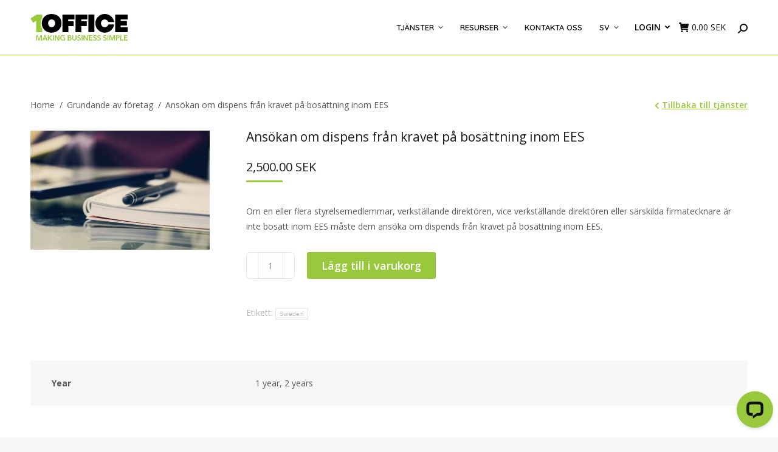

--- FILE ---
content_type: text/html; charset=UTF-8
request_url: https://1office.co/sweden/sv/produkt/ansokan-om-dispens-fran-kravet-pa-bosattning-inom-ees/
body_size: 47190
content:
<!DOCTYPE html>
<!--[if lt IE 10 ]><html
lang=sv-SE class="old-ie no-js">
<![endif]-->
<!--[if !(IE 6) | !(IE 7) | !(IE 8)  ]><!--><html
lang=sv-SE class=no-js>
<!--<![endif]--><head><meta
charset="UTF-8"><meta
name="viewport" content="width=device-width, initial-scale=1, maximum-scale=1, user-scalable=0"><link
rel=profile href=http://gmpg.org/xfn/11><link
rel=pingback href=https://1office.co/sweden/xmlrpc.php><link
rel=dns-prefetch href=//cdn.hu-manity.co>
 <script>var huOptions = {"appID":"1officeco-2a7e1ad","currentLanguage":"sv","blocking":false,"globalCookie":false};</script> <script src=//cdn.hu-manity.co/hu-banner.min.js></script><meta
name='robots' content='index, follow, max-image-preview:large, max-snippet:-1, max-video-preview:-1'><style>img:is([sizes="auto" i], [sizes^="auto," i]){contain-intrinsic-size:3000px 1500px}</style><link
rel=alternate hreflang=en href=https://1office.co/sweden/product/residency-requirement-exception-application/ ><link
rel=alternate hreflang=et href=https://1office.co/sweden/et/toode/residentsusnoude-erandi-avaldus/ ><link
rel=alternate hreflang=sv href=https://1office.co/sweden/sv/produkt/ansokan-om-dispens-fran-kravet-pa-bosattning-inom-ees/ ><link
rel=alternate hreflang=x-default href=https://1office.co/sweden/product/residency-requirement-exception-application/ ><title>Ansökan om dispens från kravet på bosättning inom EES -1Office Sweden</title><meta
name="description" content="Om en eller flera styrelsemedlemmar, verkställande direktören, vice verkställande direktören eller särskilda firmatecknare är inte bosatt inom EES måste dem ansöka om dispends från kravet på bosättning inom EES."><link
rel=canonical href=https://1office.co/sweden/sv/produkt/ansokan-om-dispens-fran-kravet-pa-bosattning-inom-ees/ ><meta
property="og:locale" content="sv_SE"><meta
property="og:type" content="article"><meta
property="og:title" content="Ansökan om dispens från kravet på bosättning inom EES"><meta
property="og:description" content="Om en eller flera styrelsemedlemmar, verkställande direktören, vice verkställande direktören eller särskilda firmatecknare är inte bosatt inom EES måste dem ansöka om dispends från kravet på bosättning inom EES."><meta
property="og:url" content="https://1office.co/sweden/sv/produkt/ansokan-om-dispens-fran-kravet-pa-bosattning-inom-ees/"><meta
property="og:site_name" content="1Office Sweden"><meta
property="article:modified_time" content="2023-03-24T11:30:11+00:00"><meta
property="og:image" content="https://1office.co/sweden/wp-content/uploads/sites/13/2021/02/pexels-mohammad-danish-891059.jpg"><meta
property="og:image:width" content="640"><meta
property="og:image:height" content="426"><meta
property="og:image:type" content="image/jpeg"><meta
name="twitter:card" content="summary_large_image"> <script type=application/ld+json class=yoast-schema-graph>{"@context":"https://schema.org","@graph":[{"@type":"WebPage","@id":"https://1office.co/sweden/sv/produkt/ansokan-om-dispens-fran-kravet-pa-bosattning-inom-ees/","url":"https://1office.co/sweden/sv/produkt/ansokan-om-dispens-fran-kravet-pa-bosattning-inom-ees/","name":"Ansökan om dispens från kravet på bosättning inom EES -1Office Sweden","isPartOf":{"@id":"https://1office.co/sweden/#website"},"primaryImageOfPage":{"@id":"https://1office.co/sweden/sv/produkt/ansokan-om-dispens-fran-kravet-pa-bosattning-inom-ees/#primaryimage"},"image":{"@id":"https://1office.co/sweden/sv/produkt/ansokan-om-dispens-fran-kravet-pa-bosattning-inom-ees/#primaryimage"},"thumbnailUrl":"https://1office.co/sweden/wp-content/uploads/sites/13/2021/02/pexels-mohammad-danish-891059.jpg","datePublished":"2021-02-16T14:42:53+00:00","dateModified":"2023-03-24T11:30:11+00:00","description":"Om en eller flera styrelsemedlemmar, verkställande direktören, vice verkställande direktören eller särskilda firmatecknare är inte bosatt inom EES måste dem ansöka om dispends från kravet på bosättning inom EES.","breadcrumb":{"@id":"https://1office.co/sweden/sv/produkt/ansokan-om-dispens-fran-kravet-pa-bosattning-inom-ees/#breadcrumb"},"inLanguage":"sv-SE","potentialAction":[{"@type":"ReadAction","target":["https://1office.co/sweden/sv/produkt/ansokan-om-dispens-fran-kravet-pa-bosattning-inom-ees/"]}]},{"@type":"ImageObject","inLanguage":"sv-SE","@id":"https://1office.co/sweden/sv/produkt/ansokan-om-dispens-fran-kravet-pa-bosattning-inom-ees/#primaryimage","url":"https://1office.co/sweden/wp-content/uploads/sites/13/2021/02/pexels-mohammad-danish-891059.jpg","contentUrl":"https://1office.co/sweden/wp-content/uploads/sites/13/2021/02/pexels-mohammad-danish-891059.jpg","width":640,"height":426},{"@type":"BreadcrumbList","@id":"https://1office.co/sweden/sv/produkt/ansokan-om-dispens-fran-kravet-pa-bosattning-inom-ees/#breadcrumb","itemListElement":[{"@type":"ListItem","position":1,"name":"Home","item":"https://1office.co/sweden/sv/"},{"@type":"ListItem","position":2,"name":"Services Page","item":"https://1office.co/sweden/services/"},{"@type":"ListItem","position":3,"name":"Ansökan om dispens från kravet på bosättning inom EES"}]},{"@type":"WebSite","@id":"https://1office.co/sweden/#website","url":"https://1office.co/sweden/","name":"1Office Sweden","description":"Making Business Simple","potentialAction":[{"@type":"SearchAction","target":{"@type":"EntryPoint","urlTemplate":"https://1office.co/sweden/?s={search_term_string}"},"query-input":"required name=search_term_string"}],"inLanguage":"sv-SE"}]}</script> <link
rel=dns-prefetch href=//widget.tagembed.com><link
rel=dns-prefetch href=//cdn.firstpromoter.com><link
rel=dns-prefetch href=//challenges.cloudflare.com><link
rel=dns-prefetch href=//fonts.googleapis.com><link
rel=dns-prefetch href=//www.googletagmanager.com><link
rel=alternate type=application/rss+xml title="1Office Sweden &raquo; Webbflöde" href=https://1office.co/sweden/sv/feed/ ><link
rel=alternate type=application/rss+xml title="1Office Sweden &raquo; Kommentarsflöde" href=https://1office.co/sweden/sv/comments/feed/ ><link
rel=alternate type=text/calendar title="1Office Sweden &raquo; iCal-flöde" href="https://1office.co/sweden/sv/events/?ical=1"> <script>window._wpemojiSettings = {"baseUrl":"https:\/\/s.w.org\/images\/core\/emoji\/16.0.1\/72x72\/","ext":".png","svgUrl":"https:\/\/s.w.org\/images\/core\/emoji\/16.0.1\/svg\/","svgExt":".svg","source":{"concatemoji":"https:\/\/1office.co\/sweden\/wp-includes\/js\/wp-emoji-release.min.js?ver=6.8.2"}};
/*! This file is auto-generated */
!function(s,n){var o,i,e;function c(e){try{var t={supportTests:e,timestamp:(new Date).valueOf()};sessionStorage.setItem(o,JSON.stringify(t))}catch(e){}}function p(e,t,n){e.clearRect(0,0,e.canvas.width,e.canvas.height),e.fillText(t,0,0);var t=new Uint32Array(e.getImageData(0,0,e.canvas.width,e.canvas.height).data),a=(e.clearRect(0,0,e.canvas.width,e.canvas.height),e.fillText(n,0,0),new Uint32Array(e.getImageData(0,0,e.canvas.width,e.canvas.height).data));return t.every(function(e,t){return e===a[t]})}function u(e,t){e.clearRect(0,0,e.canvas.width,e.canvas.height),e.fillText(t,0,0);for(var n=e.getImageData(16,16,1,1),a=0;a<n.data.length;a++)if(0!==n.data[a])return!1;return!0}function f(e,t,n,a){switch(t){case"flag":return n(e,"\ud83c\udff3\ufe0f\u200d\u26a7\ufe0f","\ud83c\udff3\ufe0f\u200b\u26a7\ufe0f")?!1:!n(e,"\ud83c\udde8\ud83c\uddf6","\ud83c\udde8\u200b\ud83c\uddf6")&&!n(e,"\ud83c\udff4\udb40\udc67\udb40\udc62\udb40\udc65\udb40\udc6e\udb40\udc67\udb40\udc7f","\ud83c\udff4\u200b\udb40\udc67\u200b\udb40\udc62\u200b\udb40\udc65\u200b\udb40\udc6e\u200b\udb40\udc67\u200b\udb40\udc7f");case"emoji":return!a(e,"\ud83e\udedf")}return!1}function g(e,t,n,a){var r="undefined"!=typeof WorkerGlobalScope&&self instanceof WorkerGlobalScope?new OffscreenCanvas(300,150):s.createElement("canvas"),o=r.getContext("2d",{willReadFrequently:!0}),i=(o.textBaseline="top",o.font="600 32px Arial",{});return e.forEach(function(e){i[e]=t(o,e,n,a)}),i}function t(e){var t=s.createElement("script");t.src=e,t.defer=!0,s.head.appendChild(t)}"undefined"!=typeof Promise&&(o="wpEmojiSettingsSupports",i=["flag","emoji"],n.supports={everything:!0,everythingExceptFlag:!0},e=new Promise(function(e){s.addEventListener("DOMContentLoaded",e,{once:!0})}),new Promise(function(t){var n=function(){try{var e=JSON.parse(sessionStorage.getItem(o));if("object"==typeof e&&"number"==typeof e.timestamp&&(new Date).valueOf()<e.timestamp+604800&&"object"==typeof e.supportTests)return e.supportTests}catch(e){}return null}();if(!n){if("undefined"!=typeof Worker&&"undefined"!=typeof OffscreenCanvas&&"undefined"!=typeof URL&&URL.createObjectURL&&"undefined"!=typeof Blob)try{var e="postMessage("+g.toString()+"("+[JSON.stringify(i),f.toString(),p.toString(),u.toString()].join(",")+"));",a=new Blob([e],{type:"text/javascript"}),r=new Worker(URL.createObjectURL(a),{name:"wpTestEmojiSupports"});return void(r.onmessage=function(e){c(n=e.data),r.terminate(),t(n)})}catch(e){}c(n=g(i,f,p,u))}t(n)}).then(function(e){for(var t in e)n.supports[t]=e[t],n.supports.everything=n.supports.everything&&n.supports[t],"flag"!==t&&(n.supports.everythingExceptFlag=n.supports.everythingExceptFlag&&n.supports[t]);n.supports.everythingExceptFlag=n.supports.everythingExceptFlag&&!n.supports.flag,n.DOMReady=!1,n.readyCallback=function(){n.DOMReady=!0}}).then(function(){return e}).then(function(){var e;n.supports.everything||(n.readyCallback(),(e=n.source||{}).concatemoji?t(e.concatemoji):e.wpemoji&&e.twemoji&&(t(e.twemoji),t(e.wpemoji)))}))}((window,document),window._wpemojiSettings);</script> <link
rel=stylesheet id=wc-blocks-integration-css href='https://1office.co/sweden/wp-content/plugins/woocommerce-subscriptions/vendor/woocommerce/subscriptions-core/build/index.css?ver=7.2.0' media=all><style id=wp-emoji-styles-inline-css>img.wp-smiley,img.emoji{display:inline !important;border:none !important;box-shadow:none !important;height:1em !important;width:1em !important;margin:0
0.07em !important;vertical-align:-0.1em !important;background:none !important;padding:0
!important}</style><link
rel=stylesheet id=wp-block-library-css href='https://1office.co/sweden/wp-includes/css/dist/block-library/style.min.css?ver=6.8.2' media=all><style id=wp-block-library-theme-inline-css>.wp-block-audio :where(figcaption){color:#555;font-size:13px;text-align:center}.is-dark-theme .wp-block-audio :where(figcaption){color:#ffffffa6}.wp-block-audio{margin:0
0 1em}.wp-block-code{border:1px
solid #ccc;border-radius:4px;font-family:Menlo,Consolas,monaco,monospace;padding:.8em 1em}.wp-block-embed :where(figcaption){color:#555;font-size:13px;text-align:center}.is-dark-theme .wp-block-embed :where(figcaption){color:#ffffffa6}.wp-block-embed{margin:0
0 1em}.blocks-gallery-caption{color:#555;font-size:13px;text-align:center}.is-dark-theme .blocks-gallery-caption{color:#ffffffa6}:root :where(.wp-block-image figcaption){color:#555;font-size:13px;text-align:center}.is-dark-theme :root :where(.wp-block-image figcaption){color:#ffffffa6}.wp-block-image{margin:0
0 1em}.wp-block-pullquote{border-bottom:4px solid;border-top:4px solid;color:currentColor;margin-bottom:1.75em}.wp-block-pullquote cite,.wp-block-pullquote footer,.wp-block-pullquote__citation{color:currentColor;font-size:.8125em;font-style:normal;text-transform:uppercase}.wp-block-quote{border-left:.25em solid;margin:0
0 1.75em;padding-left:1em}.wp-block-quote cite,.wp-block-quote
footer{color:currentColor;font-size:.8125em;font-style:normal;position:relative}.wp-block-quote:where(.has-text-align-right){border-left:none;border-right:.25em solid;padding-left:0;padding-right:1em}.wp-block-quote:where(.has-text-align-center){border:none;padding-left:0}.wp-block-quote.is-large,.wp-block-quote.is-style-large,.wp-block-quote:where(.is-style-plain){border:none}.wp-block-search .wp-block-search__label{font-weight:700}.wp-block-search__button{border:1px
solid #ccc;padding:.375em .625em}:where(.wp-block-group.has-background){padding:1.25em 2.375em}.wp-block-separator.has-css-opacity{opacity:.4}.wp-block-separator{border:none;border-bottom:2px solid;margin-left:auto;margin-right:auto}.wp-block-separator.has-alpha-channel-opacity{opacity:1}.wp-block-separator:not(.is-style-wide):not(.is-style-dots){width:100px}.wp-block-separator.has-background:not(.is-style-dots){border-bottom:none;height:1px}.wp-block-separator.has-background:not(.is-style-wide):not(.is-style-dots){height:2px}.wp-block-table{margin:0
0 1em}.wp-block-table td,.wp-block-table
th{word-break:normal}.wp-block-table :where(figcaption){color:#555;font-size:13px;text-align:center}.is-dark-theme .wp-block-table :where(figcaption){color:#ffffffa6}.wp-block-video :where(figcaption){color:#555;font-size:13px;text-align:center}.is-dark-theme .wp-block-video :where(figcaption){color:#ffffffa6}.wp-block-video{margin:0
0 1em}:root :where(.wp-block-template-part.has-background){margin-bottom:0;margin-top:0;padding:1.25em 2.375em}</style><style id=classic-theme-styles-inline-css>/*! This file is auto-generated */
.wp-block-button__link{color:#fff;background-color:#32373c;border-radius:9999px;box-shadow:none;text-decoration:none;padding:calc(.667em + 2px) calc(1.333em + 2px);font-size:1.125em}.wp-block-file__button{background:#32373c;color:#fff;text-decoration:none}</style><style id=cost-calculator-builder-calculator-selector-style-inline-css>/*!***************************************************************************************************************************************************************************************************************************************!*\
  !*** css ./node_modules/css-loader/dist/cjs.js??ruleSet[1].rules[4].use[1]!./node_modules/postcss-loader/dist/cjs.js??ruleSet[1].rules[4].use[2]!./node_modules/sass-loader/dist/cjs.js??ruleSet[1].rules[4].use[3]!./src/style.scss ***!
  \***************************************************************************************************************************************************************************************************************************************/
.ccb-gutenberg-block{padding:20px;border:1px
solid black}.ccb-gutenberg-block__header{display:flex;align-items:center;margin-bottom:20px}.ccb-gutenberg-block__icon{margin-right:20px}</style><style id=global-styles-inline-css>/*<![CDATA[*/:root{--wp--preset--aspect-ratio--square:1;--wp--preset--aspect-ratio--4-3:4/3;--wp--preset--aspect-ratio--3-4:3/4;--wp--preset--aspect-ratio--3-2:3/2;--wp--preset--aspect-ratio--2-3:2/3;--wp--preset--aspect-ratio--16-9:16/9;--wp--preset--aspect-ratio--9-16:9/16;--wp--preset--color--black:#000;--wp--preset--color--cyan-bluish-gray:#abb8c3;--wp--preset--color--white:#FFF;--wp--preset--color--pale-pink:#f78da7;--wp--preset--color--vivid-red:#cf2e2e;--wp--preset--color--luminous-vivid-orange:#ff6900;--wp--preset--color--luminous-vivid-amber:#fcb900;--wp--preset--color--light-green-cyan:#7bdcb5;--wp--preset--color--vivid-green-cyan:#00d084;--wp--preset--color--pale-cyan-blue:#8ed1fc;--wp--preset--color--vivid-cyan-blue:#0693e3;--wp--preset--color--vivid-purple:#9b51e0;--wp--preset--color--accent:#98c93c;--wp--preset--color--dark-gray:#111;--wp--preset--color--light-gray:#767676;--wp--preset--gradient--vivid-cyan-blue-to-vivid-purple:linear-gradient(135deg,rgba(6,147,227,1) 0%,rgb(155,81,224) 100%);--wp--preset--gradient--light-green-cyan-to-vivid-green-cyan:linear-gradient(135deg,rgb(122,220,180) 0%,rgb(0,208,130) 100%);--wp--preset--gradient--luminous-vivid-amber-to-luminous-vivid-orange:linear-gradient(135deg,rgba(252,185,0,1) 0%,rgba(255,105,0,1) 100%);--wp--preset--gradient--luminous-vivid-orange-to-vivid-red:linear-gradient(135deg,rgba(255,105,0,1) 0%,rgb(207,46,46) 100%);--wp--preset--gradient--very-light-gray-to-cyan-bluish-gray:linear-gradient(135deg,rgb(238,238,238) 0%,rgb(169,184,195) 100%);--wp--preset--gradient--cool-to-warm-spectrum:linear-gradient(135deg,rgb(74,234,220) 0%,rgb(151,120,209) 20%,rgb(207,42,186) 40%,rgb(238,44,130) 60%,rgb(251,105,98) 80%,rgb(254,248,76) 100%);--wp--preset--gradient--blush-light-purple:linear-gradient(135deg,rgb(255,206,236) 0%,rgb(152,150,240) 100%);--wp--preset--gradient--blush-bordeaux:linear-gradient(135deg,rgb(254,205,165) 0%,rgb(254,45,45) 50%,rgb(107,0,62) 100%);--wp--preset--gradient--luminous-dusk:linear-gradient(135deg,rgb(255,203,112) 0%,rgb(199,81,192) 50%,rgb(65,88,208) 100%);--wp--preset--gradient--pale-ocean:linear-gradient(135deg,rgb(255,245,203) 0%,rgb(182,227,212) 50%,rgb(51,167,181) 100%);--wp--preset--gradient--electric-grass:linear-gradient(135deg,rgb(202,248,128) 0%,rgb(113,206,126) 100%);--wp--preset--gradient--midnight:linear-gradient(135deg,rgb(2,3,129) 0%,rgb(40,116,252) 100%);--wp--preset--font-size--small:13px;--wp--preset--font-size--medium:20px;--wp--preset--font-size--large:36px;--wp--preset--font-size--x-large:42px;--wp--preset--spacing--20:0.44rem;--wp--preset--spacing--30:0.67rem;--wp--preset--spacing--40:1rem;--wp--preset--spacing--50:1.5rem;--wp--preset--spacing--60:2.25rem;--wp--preset--spacing--70:3.38rem;--wp--preset--spacing--80:5.06rem;--wp--preset--shadow--natural:6px 6px 9px rgba(0, 0, 0, 0.2);--wp--preset--shadow--deep:12px 12px 50px rgba(0, 0, 0, 0.4);--wp--preset--shadow--sharp:6px 6px 0px rgba(0, 0, 0, 0.2);--wp--preset--shadow--outlined:6px 6px 0px -3px rgba(255, 255, 255, 1), 6px 6px rgba(0, 0, 0, 1);--wp--preset--shadow--crisp:6px 6px 0px rgba(0, 0, 0, 1)}:where(.is-layout-flex){gap:0.5em}:where(.is-layout-grid){gap:0.5em}body .is-layout-flex{display:flex}.is-layout-flex{flex-wrap:wrap;align-items:center}.is-layout-flex>:is(*,div){margin:0}body .is-layout-grid{display:grid}.is-layout-grid>:is(*,div){margin:0}:where(.wp-block-columns.is-layout-flex){gap:2em}:where(.wp-block-columns.is-layout-grid){gap:2em}:where(.wp-block-post-template.is-layout-flex){gap:1.25em}:where(.wp-block-post-template.is-layout-grid){gap:1.25em}.has-black-color{color:var(--wp--preset--color--black) !important}.has-cyan-bluish-gray-color{color:var(--wp--preset--color--cyan-bluish-gray) !important}.has-white-color{color:var(--wp--preset--color--white) !important}.has-pale-pink-color{color:var(--wp--preset--color--pale-pink) !important}.has-vivid-red-color{color:var(--wp--preset--color--vivid-red) !important}.has-luminous-vivid-orange-color{color:var(--wp--preset--color--luminous-vivid-orange) !important}.has-luminous-vivid-amber-color{color:var(--wp--preset--color--luminous-vivid-amber) !important}.has-light-green-cyan-color{color:var(--wp--preset--color--light-green-cyan) !important}.has-vivid-green-cyan-color{color:var(--wp--preset--color--vivid-green-cyan) !important}.has-pale-cyan-blue-color{color:var(--wp--preset--color--pale-cyan-blue) !important}.has-vivid-cyan-blue-color{color:var(--wp--preset--color--vivid-cyan-blue) !important}.has-vivid-purple-color{color:var(--wp--preset--color--vivid-purple) !important}.has-black-background-color{background-color:var(--wp--preset--color--black) !important}.has-cyan-bluish-gray-background-color{background-color:var(--wp--preset--color--cyan-bluish-gray) !important}.has-white-background-color{background-color:var(--wp--preset--color--white) !important}.has-pale-pink-background-color{background-color:var(--wp--preset--color--pale-pink) !important}.has-vivid-red-background-color{background-color:var(--wp--preset--color--vivid-red) !important}.has-luminous-vivid-orange-background-color{background-color:var(--wp--preset--color--luminous-vivid-orange) !important}.has-luminous-vivid-amber-background-color{background-color:var(--wp--preset--color--luminous-vivid-amber) !important}.has-light-green-cyan-background-color{background-color:var(--wp--preset--color--light-green-cyan) !important}.has-vivid-green-cyan-background-color{background-color:var(--wp--preset--color--vivid-green-cyan) !important}.has-pale-cyan-blue-background-color{background-color:var(--wp--preset--color--pale-cyan-blue) !important}.has-vivid-cyan-blue-background-color{background-color:var(--wp--preset--color--vivid-cyan-blue) !important}.has-vivid-purple-background-color{background-color:var(--wp--preset--color--vivid-purple) !important}.has-black-border-color{border-color:var(--wp--preset--color--black) !important}.has-cyan-bluish-gray-border-color{border-color:var(--wp--preset--color--cyan-bluish-gray) !important}.has-white-border-color{border-color:var(--wp--preset--color--white) !important}.has-pale-pink-border-color{border-color:var(--wp--preset--color--pale-pink) !important}.has-vivid-red-border-color{border-color:var(--wp--preset--color--vivid-red) !important}.has-luminous-vivid-orange-border-color{border-color:var(--wp--preset--color--luminous-vivid-orange) !important}.has-luminous-vivid-amber-border-color{border-color:var(--wp--preset--color--luminous-vivid-amber) !important}.has-light-green-cyan-border-color{border-color:var(--wp--preset--color--light-green-cyan) !important}.has-vivid-green-cyan-border-color{border-color:var(--wp--preset--color--vivid-green-cyan) !important}.has-pale-cyan-blue-border-color{border-color:var(--wp--preset--color--pale-cyan-blue) !important}.has-vivid-cyan-blue-border-color{border-color:var(--wp--preset--color--vivid-cyan-blue) !important}.has-vivid-purple-border-color{border-color:var(--wp--preset--color--vivid-purple) !important}.has-vivid-cyan-blue-to-vivid-purple-gradient-background{background:var(--wp--preset--gradient--vivid-cyan-blue-to-vivid-purple) !important}.has-light-green-cyan-to-vivid-green-cyan-gradient-background{background:var(--wp--preset--gradient--light-green-cyan-to-vivid-green-cyan) !important}.has-luminous-vivid-amber-to-luminous-vivid-orange-gradient-background{background:var(--wp--preset--gradient--luminous-vivid-amber-to-luminous-vivid-orange) !important}.has-luminous-vivid-orange-to-vivid-red-gradient-background{background:var(--wp--preset--gradient--luminous-vivid-orange-to-vivid-red) !important}.has-very-light-gray-to-cyan-bluish-gray-gradient-background{background:var(--wp--preset--gradient--very-light-gray-to-cyan-bluish-gray) !important}.has-cool-to-warm-spectrum-gradient-background{background:var(--wp--preset--gradient--cool-to-warm-spectrum) !important}.has-blush-light-purple-gradient-background{background:var(--wp--preset--gradient--blush-light-purple) !important}.has-blush-bordeaux-gradient-background{background:var(--wp--preset--gradient--blush-bordeaux) !important}.has-luminous-dusk-gradient-background{background:var(--wp--preset--gradient--luminous-dusk) !important}.has-pale-ocean-gradient-background{background:var(--wp--preset--gradient--pale-ocean) !important}.has-electric-grass-gradient-background{background:var(--wp--preset--gradient--electric-grass) !important}.has-midnight-gradient-background{background:var(--wp--preset--gradient--midnight) !important}.has-small-font-size{font-size:var(--wp--preset--font-size--small) !important}.has-medium-font-size{font-size:var(--wp--preset--font-size--medium) !important}.has-large-font-size{font-size:var(--wp--preset--font-size--large) !important}.has-x-large-font-size{font-size:var(--wp--preset--font-size--x-large) !important}:where(.wp-block-post-template.is-layout-flex){gap:1.25em}:where(.wp-block-post-template.is-layout-grid){gap:1.25em}:where(.wp-block-columns.is-layout-flex){gap:2em}:where(.wp-block-columns.is-layout-grid){gap:2em}:root :where(.wp-block-pullquote){font-size:1.5em;line-height:1.6}/*]]>*/</style><link
rel=stylesheet id=auth0-widget-css href='https://1office.co/sweden/wp-content/plugins/auth0/assets/css/main.css?ver=4.6.1' media=all><link
rel=stylesheet id=contact-form-7-css href='https://1office.co/sweden/wp-content/plugins/contact-form-7/includes/css/styles.css?ver=6.1' media=all><link
rel=stylesheet id=dashicons-css href='https://1office.co/sweden/wp-includes/css/dashicons.min.css?ver=6.8.2' media=all><link
rel=stylesheet id=mailerlite_forms.css-css href='https://1office.co/sweden/wp-content/plugins/official-mailerlite-sign-up-forms/assets/css/mailerlite_forms.css?ver=1.7.13' media=all><link
rel=stylesheet id=photoswipe-css href='https://1office.co/sweden/wp-content/plugins/woocommerce/assets/css/photoswipe/photoswipe.min.css?ver=10.1.0' media=all><link
rel=stylesheet id=photoswipe-default-skin-css href='https://1office.co/sweden/wp-content/plugins/woocommerce/assets/css/photoswipe/default-skin/default-skin.min.css?ver=10.1.0' media=all><style id=woocommerce-inline-inline-css>.woocommerce form .form-row
.required{visibility:visible}</style><link
rel=stylesheet id=search-filter-plugin-styles-css href='https://1office.co/sweden/wp-content/plugins/search-filter-pro/public/assets/css/search-filter.min.css?ver=2.5.19' media=all><link
rel=stylesheet id=brands-styles-css href='https://1office.co/sweden/wp-content/plugins/woocommerce/assets/css/brands.css?ver=10.1.0' media=all><link
rel=stylesheet id=js_composer_front-css href='https://1office.co/sweden/wp-content/plugins/js_composer/assets/css/js_composer.min.css?ver=8.5' media=all><link
rel=stylesheet id=uparam_css-css href='https://1office.co/sweden/wp-content/plugins/Ultimate_VC_Addons/assets/min-css/style.min.css?ver=6.8.2' media=all><link
rel=stylesheet id=headings_css-css href='https://1office.co/sweden/wp-content/plugins/Ultimate_VC_Addons/assets/min-css/headings.min.css?ver=6.8.2' media=all><link
rel=stylesheet id=the7-font-css href='https://1office.co/sweden/wp-content/themes/dt-the7/fonts/icomoon-the7-font/icomoon-the7-font.min.css?ver=12.6.0' media=all><link
rel=stylesheet id=the7-awesome-fonts-css href='https://1office.co/sweden/wp-content/themes/dt-the7/fonts/FontAwesome/css/all.min.css?ver=12.6.0' media=all><link
rel=stylesheet id=the7-awesome-fonts-back-css href='https://1office.co/sweden/wp-content/themes/dt-the7/fonts/FontAwesome/back-compat.min.css?ver=12.6.0' media=all><link
rel=stylesheet id=the7-Defaults-css href='https://1office.co/sweden/wp-content/uploads/sites/13/smile_fonts/Defaults/Defaults.css?ver=6.8.2' media=all><link
rel=stylesheet id=the7-icomoon-numbers-32x32-css href='https://1office.co/sweden/wp-content/uploads/sites/13/smile_fonts/icomoon-numbers-32x32/icomoon-numbers-32x32.css?ver=6.8.2' media=all><link
rel=stylesheet id=the7-icomoon-font-awesome-14x14-css href='https://1office.co/sweden/wp-content/uploads/sites/13/smile_fonts/icomoon-font-awesome-14x14/icomoon-font-awesome-14x14.css?ver=6.8.2' media=all><link
rel=stylesheet id=the7-icomoon-material-24x24-css href='https://1office.co/sweden/wp-content/uploads/sites/13/smile_fonts/icomoon-material-24x24/icomoon-material-24x24.css?ver=6.8.2' media=all><link
rel=stylesheet id=the7-icomoon-icomoonfree-16x16-css href='https://1office.co/sweden/wp-content/uploads/sites/13/smile_fonts/icomoon-icomoonfree-16x16/icomoon-icomoonfree-16x16.css?ver=6.8.2' media=all><link
rel=stylesheet id=the7-icomoon-elegent-line-icons-32x32-css href='https://1office.co/sweden/wp-content/uploads/sites/13/smile_fonts/icomoon-elegent-line-icons-32x32/icomoon-elegent-line-icons-32x32.css?ver=6.8.2' media=all><link
rel=stylesheet id=the7-icomoon-pixeden-stroke-32x32-css href='https://1office.co/sweden/wp-content/uploads/sites/13/smile_fonts/icomoon-pixeden-stroke-32x32/icomoon-pixeden-stroke-32x32.css?ver=6.8.2' media=all><link
rel=stylesheet id=wc-pb-checkout-blocks-css href='https://1office.co/sweden/wp-content/plugins/woocommerce-product-bundles/assets/css/frontend/checkout-blocks.css?ver=7.2.0' media=all><link
rel=stylesheet id=dt-web-fonts-css href='https://fonts.googleapis.com/css?family=Open+Sans:400,600,700%7CRoboto:400,600,700%7CQuicksand:400,600,700%7CRaleway:400,600,700' media=all><link
rel=stylesheet id=dt-main-css href='https://1office.co/sweden/wp-content/themes/dt-the7/css/main.min.css?ver=12.6.0' media=all><style id=dt-main-inline-css>/*<![CDATA[*/body
#load{display:block;height:100%;overflow:hidden;position:fixed;width:100%;z-index:9901;opacity:1;visibility:visible;transition:all .35s ease-out}.load-wrap{width:100%;height:100%;background-position:center center;background-repeat:no-repeat;text-align:center;display:-ms-flexbox;display:-ms-flex;display:flex;-ms-align-items:center;-ms-flex-align:center;align-items:center;-ms-flex-flow:column wrap;flex-flow:column wrap;-ms-flex-pack:center;-ms-justify-content:center;justify-content:center}.load-wrap>svg{position:absolute;top:50%;left:50%;transform:translate(-50%,-50%)}#load{background:var(--the7-elementor-beautiful-loading-bg,#ffffff);--the7-beautiful-spinner-color2:var(--the7-beautiful-spinner-color,rgba(152,201,60,0.3))}/*]]>*/</style><link
rel=stylesheet id=the7-custom-scrollbar-css href='https://1office.co/sweden/wp-content/themes/dt-the7/lib/custom-scrollbar/custom-scrollbar.min.css?ver=12.6.0' media=all><link
rel=stylesheet id=the7-wpbakery-css href='https://1office.co/sweden/wp-content/themes/dt-the7/css/wpbakery.min.css?ver=12.6.0' media=all><link
rel=stylesheet id=cf7cf-style-css href='https://1office.co/sweden/wp-content/plugins/cf7-conditional-fields/style.css?ver=2.4.13' media=all><link
rel=stylesheet id=the7-css-vars-css href='https://1office.co/sweden/wp-content/uploads/sites/13/the7-css/css-vars.css?ver=2d75e85cd4ae' media=all><link
rel=stylesheet id=dt-custom-css href='https://1office.co/sweden/wp-content/uploads/sites/13/the7-css/custom.css?ver=2d75e85cd4ae' media=all><link
rel=stylesheet id=wc-dt-custom-css href='https://1office.co/sweden/wp-content/uploads/sites/13/the7-css/compatibility/wc-dt-custom.css?ver=2d75e85cd4ae' media=all><link
rel=stylesheet id=dt-media-css href='https://1office.co/sweden/wp-content/uploads/sites/13/the7-css/media.css?ver=2d75e85cd4ae' media=all><link
rel=stylesheet id=the7-mega-menu-css href='https://1office.co/sweden/wp-content/uploads/sites/13/the7-css/mega-menu.css?ver=2d75e85cd4ae' media=all><link
rel=stylesheet id=wpml.less-css href='https://1office.co/sweden/wp-content/uploads/sites/13/the7-css/compatibility/wpml.css?ver=2d75e85cd4ae' media=all><link
rel=stylesheet id=the7-elements-css href='https://1office.co/sweden/wp-content/uploads/sites/13/the7-css/post-type-dynamic.css?ver=2d75e85cd4ae' media=all><link
rel=stylesheet id=style-css href='https://1office.co/sweden/wp-content/themes/dt-the7-child/style.css?ver=12.6.0' media=all><link
rel=stylesheet id=wc-bundle-style-css href='https://1office.co/sweden/wp-content/plugins/woocommerce-product-bundles/assets/css/frontend/woocommerce.css?ver=7.2.0' media=all><link
rel=stylesheet id=the7-child-style-css href='https://1office.co/wp-content/themes/dt-the7-child/css/style.css?ver=1762357364' media=all> <script src="https://1office.co/sweden/wp-includes/js/jquery/jquery.min.js?ver=3.7.1" id=jquery-core-js></script> <script src="https://1office.co/sweden/wp-includes/js/jquery/jquery-migrate.min.js?ver=3.4.1" id=jquery-migrate-js></script> <script id=wpml-cookie-js-extra>var wpml_cookies = {"wp-wpml_current_language":{"value":"sv","expires":1,"path":"\/"}};
var wpml_cookies = {"wp-wpml_current_language":{"value":"sv","expires":1,"path":"\/"}};</script> <script src="https://1office.co/sweden/wp-content/plugins/sitepress-multilingual-cms/res/js/cookies/language-cookie.js?ver=4.6.11" id=wpml-cookie-js defer data-wp-strategy=defer></script> <script src="//1office.co/sweden/wp-content/plugins/revslider/sr6/assets/js/rbtools.min.js?ver=6.7.20" async id=tp-tools-js></script> <script src="//1office.co/sweden/wp-content/plugins/revslider/sr6/assets/js/rs6.min.js?ver=6.7.20" async id=revmin-js></script> <script src="https://1office.co/sweden/wp-content/plugins/woocommerce/assets/js/jquery-blockui/jquery.blockUI.min.js?ver=2.7.0-wc.10.1.0" id=jquery-blockui-js data-wp-strategy=defer></script> <script id=wc-add-to-cart-js-extra>var wc_add_to_cart_params = {"ajax_url":"\/sweden\/wp-admin\/admin-ajax.php","wc_ajax_url":"\/sweden\/sv\/?wc-ajax=%%endpoint%%","i18n_view_cart":"Se varukorgen","cart_url":"https:\/\/1office.co\/sweden\/sv\/checkout\/","is_cart":"","cart_redirect_after_add":"no"};</script> <script src="https://1office.co/sweden/wp-content/plugins/woocommerce/assets/js/frontend/add-to-cart.min.js?ver=10.1.0" id=wc-add-to-cart-js data-wp-strategy=defer></script> <script src="https://1office.co/sweden/wp-content/plugins/woocommerce/assets/js/flexslider/jquery.flexslider.min.js?ver=2.7.2-wc.10.1.0" id=flexslider-js defer data-wp-strategy=defer></script> <script src="https://1office.co/sweden/wp-content/plugins/woocommerce/assets/js/photoswipe/photoswipe.min.js?ver=4.1.1-wc.10.1.0" id=photoswipe-js defer data-wp-strategy=defer></script> <script src="https://1office.co/sweden/wp-content/plugins/woocommerce/assets/js/photoswipe/photoswipe-ui-default.min.js?ver=4.1.1-wc.10.1.0" id=photoswipe-ui-default-js defer data-wp-strategy=defer></script> <script id=wc-single-product-js-extra>var wc_single_product_params = {"i18n_required_rating_text":"V\u00e4lj ett betyg","i18n_rating_options":["1 of 5 stars","2 of 5 stars","3 of 5 stars","4 of 5 stars","5 of 5 stars"],"i18n_product_gallery_trigger_text":"View full-screen image gallery","review_rating_required":"yes","flexslider":{"rtl":false,"animation":"slide","smoothHeight":true,"directionNav":false,"controlNav":"thumbnails","slideshow":false,"animationSpeed":500,"animationLoop":false,"allowOneSlide":false},"zoom_enabled":"","zoom_options":[],"photoswipe_enabled":"1","photoswipe_options":{"shareEl":false,"closeOnScroll":false,"history":false,"hideAnimationDuration":0,"showAnimationDuration":0},"flexslider_enabled":"1"};</script> <script src="https://1office.co/sweden/wp-content/plugins/woocommerce/assets/js/frontend/single-product.min.js?ver=10.1.0" id=wc-single-product-js defer data-wp-strategy=defer></script> <script src="https://1office.co/sweden/wp-content/plugins/woocommerce/assets/js/js-cookie/js.cookie.min.js?ver=2.1.4-wc.10.1.0" id=js-cookie-js defer data-wp-strategy=defer></script> <script id=woocommerce-js-extra>var woocommerce_params = {"ajax_url":"\/sweden\/wp-admin\/admin-ajax.php","wc_ajax_url":"\/sweden\/sv\/?wc-ajax=%%endpoint%%","i18n_password_show":"Show password","i18n_password_hide":"Hide password"};</script> <script src="https://1office.co/sweden/wp-content/plugins/woocommerce/assets/js/frontend/woocommerce.min.js?ver=10.1.0" id=woocommerce-js defer data-wp-strategy=defer></script> <script src="https://1office.co/sweden/wp-content/plugins/js_composer/assets/js/vendors/woocommerce-add-to-cart.js?ver=8.5" id=vc_woocommerce-add-to-cart-js-js></script> <script id=search-filter-plugin-build-js-extra>var SF_LDATA = {"ajax_url":"https:\/\/1office.co\/sweden\/wp-admin\/admin-ajax.php","home_url":"https:\/\/1office.co\/sweden\/sv\/","extensions":[]};</script> <script src="https://1office.co/sweden/wp-content/plugins/search-filter-pro/public/assets/js/search-filter-build.min.js?ver=2.5.19" id=search-filter-plugin-build-js></script> <script src="https://1office.co/sweden/wp-content/plugins/search-filter-pro/public/assets/js/chosen.jquery.min.js?ver=2.5.19" id=search-filter-plugin-chosen-js></script> <script id=newsletter_subscription_form_ajax-script-js-extra>var newsletter_subscription_form_ajax_obj = {"ajaxurl":"https:\/\/1office.co\/sweden\/wp-admin\/admin-ajax.php"};</script> <script src="https://1office.co/sweden/wp-content/themes/dt-the7-child/js/newsletter.js?ver=6.8.2" id=newsletter_subscription_form_ajax-script-js></script> <script id=get_scoro_company_data_ajax-script-js-extra>var get_scoro_company_data_ajax_obj = {"ajaxurl":"https:\/\/1office.co\/sweden\/wp-admin\/admin-ajax.php"};</script> <script src="https://1office.co/sweden/wp-content/themes/dt-the7-child/js/scoro.js?ver=6.8.2" id=get_scoro_company_data_ajax-script-js></script> <script src="https://1office.co/sweden/wp-content/plugins/Ultimate_VC_Addons/assets/min-js/ultimate-params.min.js?ver=6.8.2" id=uparam_js-js></script> <script src="https://1office.co/sweden/wp-content/plugins/Ultimate_VC_Addons/assets/min-js/headings.min.js?ver=6.8.2" id=headings_js-js></script> <script id=dt-above-fold-js-extra>var dtLocal = {"themeUrl":"https:\/\/1office.co\/sweden\/wp-content\/themes\/dt-the7","passText":"To view this protected post, enter the password below:","moreButtonText":{"loading":"Loading...","loadMore":"Load more"},"postID":"60009","ajaxurl":"https:\/\/1office.co\/sweden\/wp-admin\/admin-ajax.php","REST":{"baseUrl":"https:\/\/1office.co\/sweden\/sv\/wp-json\/the7\/v1","endpoints":{"sendMail":"\/send-mail"}},"contactMessages":{"required":"One or more fields have an error. Please check and try again.","terms":"Please accept the privacy policy.","fillTheCaptchaError":"Please, fill the captcha."},"captchaSiteKey":"","ajaxNonce":"5f11a294ea","pageData":"","themeSettings":{"smoothScroll":"off","lazyLoading":false,"desktopHeader":{"height":90},"ToggleCaptionEnabled":"disabled","ToggleCaption":"Navigation","floatingHeader":{"showAfter":94,"showMenu":true,"height":90,"logo":{"showLogo":true,"html":"<img class=\"\" src=\"https:\/\/1office.co\/sweden\/wp-content\/uploads\/sites\/13\/2017\/11\/logo_1office_GB_H.svg\"  sizes=\"1px\" alt=\"1Office Sweden\" \/>","url":"https:\/\/1office.co\/sweden\/sv"}},"topLine":{"floatingTopLine":{"logo":{"showLogo":false,"html":""}}},"mobileHeader":{"firstSwitchPoint":1100,"secondSwitchPoint":1100,"firstSwitchPointHeight":90,"secondSwitchPointHeight":60,"mobileToggleCaptionEnabled":"disabled","mobileToggleCaption":"Menu"},"stickyMobileHeaderFirstSwitch":{"logo":{"html":"<img class=\"\" src=\"https:\/\/1office.co\/sweden\/wp-content\/uploads\/sites\/13\/2017\/11\/logo_1office_GB_H.svg\"  sizes=\"1px\" alt=\"1Office Sweden\" \/>"}},"stickyMobileHeaderSecondSwitch":{"logo":{"html":"<img class=\"\" src=\"https:\/\/1office.co\/sweden\/wp-content\/uploads\/sites\/13\/2017\/11\/logo_1office_GB_H.svg\"  sizes=\"1px\" alt=\"1Office Sweden\" \/>"}},"sidebar":{"switchPoint":990},"boxedWidth":"1340px"},"VCMobileScreenWidth":"768","wcCartFragmentHash":"383e37474c5b3a44c9862b620e8b7235"};
var dtShare = {"shareButtonText":{"facebook":"Share on Facebook","twitter":"Share on X","pinterest":"Pin it","linkedin":"Share on Linkedin","whatsapp":"Share on Whatsapp"},"overlayOpacity":"85"};</script> <script src="https://1office.co/sweden/wp-content/themes/dt-the7/js/above-the-fold.min.js?ver=12.6.0" id=dt-above-fold-js></script> <script src="https://1office.co/sweden/wp-content/themes/dt-the7/js/compatibility/woocommerce/woocommerce.min.js?ver=12.6.0" id=dt-woocommerce-js></script> <script></script><link
rel=https://api.w.org/ href=https://1office.co/sweden/sv/wp-json/ ><link
rel=alternate title=JSON type=application/json href=https://1office.co/sweden/sv/wp-json/wp/v2/product/60009><link
rel=EditURI type=application/rsd+xml title=RSD href=https://1office.co/sweden/xmlrpc.php?rsd><meta
name="generator" content="WordPress 6.8.2"><meta
name="generator" content="WooCommerce 10.1.0"><link
rel=shortlink href='https://1office.co/sweden/sv/?p=60009'><link
rel=alternate title="oEmbed (JSON)" type=application/json+oembed href="https://1office.co/sweden/sv/wp-json/oembed/1.0/embed?url=https%3A%2F%2F1office.co%2Fsweden%2Fsv%2Fprodukt%2Fansokan-om-dispens-fran-kravet-pa-bosattning-inom-ees%2F"><link
rel=alternate title="oEmbed (XML)" type=text/xml+oembed href="https://1office.co/sweden/sv/wp-json/oembed/1.0/embed?url=https%3A%2F%2F1office.co%2Fsweden%2Fsv%2Fprodukt%2Fansokan-om-dispens-fran-kravet-pa-bosattning-inom-ees%2F&#038;format=xml"> <script>window.ccb_nonces = {"ccb_payment":"ae5c6dcbcd","ccb_contact_form":"70a7335fcc","ccb_woo_checkout":"7647892ecf","ccb_add_order":"d767ff39b3","ccb_orders":"2b5e03aa6c","ccb_send_invoice":"33010add2e","ccb_get_invoice":"2f51ea6428","ccb_wp_hook_nonce":"7fad2c4b90","ccb_razorpay_receive":"768047a99b","ccb_woocommerce_payment":"d0b753eac3","ccb_calc_views":"51f35e63f6","ccb_calc_interactions":"149654c621"};</script><meta
name="generator" content="Site Kit by Google 1.141.0"><style id=mystickymenu>#mysticky-nav{width:100%;position:static;height:auto !important}#mysticky-nav.wrapfixed{position:fixed;left:0px;margin-top:0px;z-index:99990;-webkit-transition:0.3s;-moz-transition:0.3s;-o-transition:0.3s;transition:0.3s;-ms-filter:"progid:DXImageTransform.Microsoft.Alpha(Opacity=90)";filter:alpha(opacity=90);opacity:0.9;background-color:#f7f5e7}#mysticky-nav.wrapfixed
.myfixed{background-color:#f7f5e7;position:relative;top:auto;left:auto;right:auto}#mysticky-nav
.myfixed{margin:0
auto;float:none;border:0px;background:none;max-width:100%}</style><style></style><meta
name="generator" content="WPML ver:4.6.11 stt:1,15,51;"><meta
name="tec-api-version" content="v1"><meta
name="tec-api-origin" content="https://1office.co/sweden/sv/"><link
rel=alternate href=https://1office.co/sweden/sv/wp-json/tribe/events/v1/ ><script>(function(a,s,y,n,c,h,i,d,e){s.className+=' '+y;h.start=1*new Date;
h.end=i=function(){s.className=s.className.replace(RegExp(' ?'+y),'')};
(a[n]=a[n]||[]).hide=h;setTimeout(function(){i();h.end=null},c);h.timeout=c;
})(window,document.documentElement,'async-hide','dataLayer',4000,
{'GTM-N5ZV25Z':true});</script> <script>jQuery(document).ready(function() {
				jQuery(".masthead .mini-search a i").on("click", function (e){
					var _this = jQuery(this);
					setTimeout(function(){
						jQuery(_this.closest("form")).find("input.searchform-s")[0].focus();
					}, 50);
				});
			});</script> <noscript><style>.woocommerce-product-gallery{opacity:1 !important}</style></noscript><meta
name="generator" content="Powered by WPBakery Page Builder - drag and drop page builder for WordPress."><meta
name="generator" content="Powered by Slider Revolution 6.7.20 - responsive, Mobile-Friendly Slider Plugin for WordPress with comfortable drag and drop interface.">
 <script>(function(h,o,t,j,a,r){
        h.hj=h.hj||function(){(h.hj.q=h.hj.q||[]).push(arguments)};
        h._hjSettings={hjid:3112401,hjsv:6};
        a=o.getElementsByTagName('head')[0];
        r=o.createElement('script');r.async=1;
        r.src=t+h._hjSettings.hjid+j+h._hjSettings.hjsv;
        a.appendChild(r);
    })(window,document,'https://static.hotjar.com/c/hotjar-','.js?sv=');</script> <script src=https://script.tapfiliate.com/tapfiliate.js async></script> <script>(function(t,a,p){t.TapfiliateObject=a;t[a]=t[a]||function(){ (t[a].q=t[a].q||[]).push(arguments)}})(window,'tap');
  
  tap('create', '10113-875088');
  tap('detect');</script> <script id=the7-loader-script>document.addEventListener("DOMContentLoaded", function(event) {
	var load = document.getElementById("load");
	if(!load.classList.contains('loader-removed')){
		var removeLoading = setTimeout(function() {
			load.className += " loader-removed";
		}, 300);
	}
});</script> <link
rel=icon href=https://1office.co/sweden/wp-content/uploads/sites/13/2018/01/Favicon_-_1Office.png type=image/png sizes=16x16><link
rel=icon href=https://1office.co/sweden/wp-content/uploads/sites/13/2018/01/Favicon_-_1Office_x2.png type=image/png sizes=32x32><script>function setREVStartSize(e){
			//window.requestAnimationFrame(function() {
				window.RSIW = window.RSIW===undefined ? window.innerWidth : window.RSIW;
				window.RSIH = window.RSIH===undefined ? window.innerHeight : window.RSIH;
				try {
					var pw = document.getElementById(e.c).parentNode.offsetWidth,
						newh;
					pw = pw===0 || isNaN(pw) || (e.l=="fullwidth" || e.layout=="fullwidth") ? window.RSIW : pw;
					e.tabw = e.tabw===undefined ? 0 : parseInt(e.tabw);
					e.thumbw = e.thumbw===undefined ? 0 : parseInt(e.thumbw);
					e.tabh = e.tabh===undefined ? 0 : parseInt(e.tabh);
					e.thumbh = e.thumbh===undefined ? 0 : parseInt(e.thumbh);
					e.tabhide = e.tabhide===undefined ? 0 : parseInt(e.tabhide);
					e.thumbhide = e.thumbhide===undefined ? 0 : parseInt(e.thumbhide);
					e.mh = e.mh===undefined || e.mh=="" || e.mh==="auto" ? 0 : parseInt(e.mh,0);
					if(e.layout==="fullscreen" || e.l==="fullscreen")
						newh = Math.max(e.mh,window.RSIH);
					else{
						e.gw = Array.isArray(e.gw) ? e.gw : [e.gw];
						for (var i in e.rl) if (e.gw[i]===undefined || e.gw[i]===0) e.gw[i] = e.gw[i-1];
						e.gh = e.el===undefined || e.el==="" || (Array.isArray(e.el) && e.el.length==0)? e.gh : e.el;
						e.gh = Array.isArray(e.gh) ? e.gh : [e.gh];
						for (var i in e.rl) if (e.gh[i]===undefined || e.gh[i]===0) e.gh[i] = e.gh[i-1];
											
						var nl = new Array(e.rl.length),
							ix = 0,
							sl;
						e.tabw = e.tabhide>=pw ? 0 : e.tabw;
						e.thumbw = e.thumbhide>=pw ? 0 : e.thumbw;
						e.tabh = e.tabhide>=pw ? 0 : e.tabh;
						e.thumbh = e.thumbhide>=pw ? 0 : e.thumbh;
						for (var i in e.rl) nl[i] = e.rl[i]<window.RSIW ? 0 : e.rl[i];
						sl = nl[0];
						for (var i in nl) if (sl>nl[i] && nl[i]>0) { sl = nl[i]; ix=i;}
						var m = pw>(e.gw[ix]+e.tabw+e.thumbw) ? 1 : (pw-(e.tabw+e.thumbw)) / (e.gw[ix]);
						newh =  (e.gh[ix] * m) + (e.tabh + e.thumbh);
					}
					var el = document.getElementById(e.c);
					if (el!==null && el) el.style.height = newh+"px";
					el = document.getElementById(e.c+"_wrapper");
					if (el!==null && el) {
						el.style.height = newh+"px";
						el.style.display = "block";
					}
				} catch(e){
					console.log("Failure at Presize of Slider:" + e)
				}
			//});
		  };</script> <style id=wp-custom-css>.add_to_cart_inline .bundled_subscriptions_price_html,
.add_to_cart_inline
.amount{display:none}.add_to_cart_inline{padding:0
!important;border:none !important}.add_to_cart_inline
.ajax_add_to_cart{border-radius:30px;padding:17px
40px}.add_to_cart_inline .ajax_add_to_cart:hover{opacity: .9}.add_to_cart_inline .wc-forward{margin-left:12px}.add_to_cart_inline .product_type_simple.added, .add_to_cart_inline
.product_type_variation.added{display:inline-block !important}#hu .hu-notice-close{display:none !important}</style><noscript><style>.wpb_animate_when_almost_visible{opacity:1}</style></noscript><style id=the7-custom-inline-css>.home .page-title{display:none}.home .menu-item-home{display:none}</style><meta
name="facebook-domain-verification" content="qm4awg614mju4z5jbtrnk463kakcsj">
 <script>(function(w,d,s,l,i){w[l]=w[l]||[];w[l].push({'gtm.start':
	new Date().getTime(),event:'gtm.js'});var f=d.getElementsByTagName(s)[0],
	j=d.createElement(s),dl=l!='dataLayer'?'&l='+l:'';j.async=true;j.src=
	'https://www.googletagmanager.com/gtm.js?id='+i+dl;f.parentNode.insertBefore(j,f);
	})(window,document,'script','dataLayer','GTM-WDMVDCX');</script> </head><body
id=the7-body class="wp-singular product-template-default single single-product postid-60009 wp-embed-responsive wp-theme-dt-the7 wp-child-theme-dt-the7-child theme-dt-the7 cookies-not-set the7-core-ver-2.7.10 woocommerce woocommerce-page woocommerce-no-js tribe-no-js no-comments title-off dt-responsive-on right-mobile-menu-close-icon ouside-menu-close-icon mobile-hamburger-close-bg-enable mobile-hamburger-close-bg-hover-enable  fade-medium-mobile-menu-close-icon fade-medium-menu-close-icon srcset-enabled btn-flat custom-btn-color custom-btn-hover-color phantom-sticky phantom-line-decoration phantom-custom-logo-on floating-mobile-menu-icon top-header first-switch-logo-left first-switch-menu-right second-switch-logo-left second-switch-menu-right right-mobile-menu dt-wpml popup-message-style the7-ver-12.6.0 dt-fa-compatibility wpb-js-composer js-comp-ver-8.5 vc_responsive"><noscript><iframe
src="https://www.googletagmanager.com/ns.html?id=GTM-WDMVDCX" height=0 width=0 style=display:none;visibility:hidden></iframe></noscript><div
id=load class=spinner-loader><div
class=load-wrap><style>/*<![CDATA[*/[class*="the7-spinner-animate-"]{animation:spinner-animation 1s cubic-bezier(1,1,1,1) infinite;x:46.5px;y:40px;width:7px;height:20px;fill:var(--the7-beautiful-spinner-color2);opacity:0.2}.the7-spinner-animate-2{animation-delay:0.083s}.the7-spinner-animate-3{animation-delay:0.166s}.the7-spinner-animate-4{animation-delay:0.25s}.the7-spinner-animate-5{animation-delay:0.33s}.the7-spinner-animate-6{animation-delay:0.416s}.the7-spinner-animate-7{animation-delay:0.5s}.the7-spinner-animate-8{animation-delay:0.58s}.the7-spinner-animate-9{animation-delay:0.666s}.the7-spinner-animate-10{animation-delay:0.75s}.the7-spinner-animate-11{animation-delay:0.83s}.the7-spinner-animate-12{animation-delay:0.916s}@keyframes spinner-animation{from{opacity:1}to{opacity:0}}/*]]>*/</style><svg
width=75px height=75px xmlns=http://www.w3.org/2000/svg viewBox="0 0 100 100" preserveAspectRatio=xMidYMid>
<rect
class=the7-spinner-animate-1 rx=5 ry=5 transform="rotate(0 50 50) translate(0 -30)"></rect>
<rect
class=the7-spinner-animate-2 rx=5 ry=5 transform="rotate(30 50 50) translate(0 -30)"></rect>
<rect
class=the7-spinner-animate-3 rx=5 ry=5 transform="rotate(60 50 50) translate(0 -30)"></rect>
<rect
class=the7-spinner-animate-4 rx=5 ry=5 transform="rotate(90 50 50) translate(0 -30)"></rect>
<rect
class=the7-spinner-animate-5 rx=5 ry=5 transform="rotate(120 50 50) translate(0 -30)"></rect>
<rect
class=the7-spinner-animate-6 rx=5 ry=5 transform="rotate(150 50 50) translate(0 -30)"></rect>
<rect
class=the7-spinner-animate-7 rx=5 ry=5 transform="rotate(180 50 50) translate(0 -30)"></rect>
<rect
class=the7-spinner-animate-8 rx=5 ry=5 transform="rotate(210 50 50) translate(0 -30)"></rect>
<rect
class=the7-spinner-animate-9 rx=5 ry=5 transform="rotate(240 50 50) translate(0 -30)"></rect>
<rect
class=the7-spinner-animate-10 rx=5 ry=5 transform="rotate(270 50 50) translate(0 -30)"></rect>
<rect
class=the7-spinner-animate-11 rx=5 ry=5 transform="rotate(300 50 50) translate(0 -30)"></rect>
<rect
class=the7-spinner-animate-12 rx=5 ry=5 transform="rotate(330 50 50) translate(0 -30)"></rect>
</svg></div></div><div
id=page>
<a
class="skip-link screen-reader-text" href=#content>Skip to content</a><div
class="masthead inline-header right widgets line-decoration shadow-mobile-header-decoration small-mobile-menu-icon mobile-menu-icon-bg-on mobile-menu-icon-hover-bg-on show-sub-menu-on-hover show-device-logo show-mobile-logo"  role=banner><div
class="top-bar line-content top-bar-empty"><div
class=top-bar-bg ></div><div
class="mini-widgets left-widgets"></div><div
class="mini-widgets right-widgets"></div></div><header
class=header-bar><div
class=branding><div
id=site-title class=assistive-text>1Office Sweden</div><div
id=site-description class=assistive-text>Making Business Simple</div>
<a
class href=https://1office.co/sweden/sv><img
class src=https://1office.co/sweden/wp-content/uploads/sites/13/2017/11/logo_1office_GB_H.svg  sizes=1px alt="1Office Sweden"><img
class=mobile-logo src=https://1office.co/sweden/wp-content/uploads/sites/13/2017/11/logo_1office_GB_H.svg  sizes=1px alt="1Office Sweden"></a></div><ul
id=primary-menu class="main-nav underline-decoration l-to-r-line level-arrows-on outside-item-remove-margin"><li
class="menu-item menu-item-type-custom menu-item-object-custom menu-item-has-children menu-item-57504 first has-children depth-0"><a
href=# class=not-clickable-item data-level=1><span
class=menu-item-text><span
class=menu-text>TJÄNSTER</span></span></a><ul
class="sub-nav level-arrows-on"><li
class="menu-item menu-item-type-post_type menu-item-object-page menu-item-62584 first depth-1"><a
href=https://1office.co/sweden/sv/our-services/grundande-av-foretag/ data-level=2><span
class=menu-item-text><span
class=menu-text>Grundande av företag i Sverige</span></span></a></li> <li
class="menu-item menu-item-type-post_type menu-item-object-page menu-item-62618 depth-1"><a
href=https://1office.co/sweden/sv/our-services/starta-en-filial-i-sverige/ data-level=2><span
class=menu-item-text><span
class=menu-text>Starta en filial i Sverige</span></span></a></li> <li
class="menu-item menu-item-type-post_type menu-item-object-page menu-item-62585 depth-1"><a
href=https://1office.co/sweden/sv/our-services/redovisningstjanster/ data-level=2><span
class=menu-item-text><span
class=menu-text>Redovisningstjänster</span></span></a></li> <li
class="menu-item menu-item-type-post_type menu-item-object-page menu-item-62582 depth-1"><a
href=https://1office.co/sweden/sv/our-services/skatteregistreringar/ data-level=2><span
class=menu-item-text><span
class=menu-text>Skatteregistreringar och strategier i Sverige</span></span></a></li> <li
class="menu-item menu-item-type-post_type menu-item-object-page menu-item-62580 depth-1"><a
href=https://1office.co/sweden/sv/our-services/foretags-och-filialavslut-i-sverige/ data-level=2><span
class=menu-item-text><span
class=menu-text>Företags- och filialavslut i Sverige</span></span></a></li> <li
class="menu-item menu-item-type-post_type menu-item-object-page menu-item-62581 depth-1"><a
href=https://1office.co/sweden/sv/our-services/arsredovisningar-i-sverige/ data-level=2><span
class=menu-item-text><span
class=menu-text>Årsredovisningar i Sverige</span></span></a></li> <li
class="menu-item menu-item-type-post_type menu-item-object-page menu-item-62583 depth-1"><a
href=https://1office.co/sweden/sv/our-services/virtuellt-kontor/ data-level=2><span
class=menu-item-text><span
class=menu-text>Virtuellt kontor</span></span></a></li> <li
class="menu-item menu-item-type-custom menu-item-object-custom menu-item-57928 depth-1"><a
href=https://1office.co/sweden/sv/webbshop/ data-level=2><span
class=menu-item-text><span
class=menu-text>Webbshop</span></span></a></li></ul></li> <li
class="menu-item menu-item-type-custom menu-item-object-custom menu-item-has-children menu-item-57507 has-children depth-0"><a
href=# class=not-clickable-item data-level=1><span
class=menu-item-text><span
class=menu-text>RESURSER</span></span></a><ul
class="sub-nav level-arrows-on"><li
class="menu-item menu-item-type-custom menu-item-object-custom menu-item-57933 first depth-1"><a
href=https://1office.co/sv/blog/ data-level=2><span
class=menu-item-text><span
class=menu-text>Blogg</span></span></a></li> <li
class="menu-item menu-item-type-custom menu-item-object-custom menu-item-57508 depth-1"><a
href=https://1office.co/sv/vanliga-fragor/ data-level=2><span
class=menu-item-text><span
class=menu-text>Vanliga frågor</span></span></a></li></ul></li> <li
class="menu-item menu-item-type-post_type menu-item-object-page menu-item-62592 depth-0"><a
href=https://1office.co/sweden/sv/kontakta-oss/ data-level=1><span
class=menu-item-text><span
class=menu-text>KONTAKTA OSS</span></span></a></li> <li
class="menu-item wpml-ls-slot-230 wpml-ls-item wpml-ls-item-sv wpml-ls-current-language wpml-ls-menu-item wpml-ls-last-item menu-item-type-wpml_ls_menu_item menu-item-object-wpml_ls_menu_item menu-item-has-children menu-item-wpml-ls-230-sv last has-children depth-0"><a
href=https://1office.co/sweden/sv/produkt/ansokan-om-dispens-fran-kravet-pa-bosattning-inom-ees/ title=SV class=not-clickable-item data-level=1><span
class=menu-item-text><span
class=menu-text><span
class=wpml-ls-display>SV</span></span></span></a><ul
class="sub-nav level-arrows-on"><li
class="menu-item wpml-ls-slot-230 wpml-ls-item wpml-ls-item-en wpml-ls-menu-item wpml-ls-first-item menu-item-type-wpml_ls_menu_item menu-item-object-wpml_ls_menu_item menu-item-wpml-ls-230-en first depth-1"><a
href=https://1office.co/sweden/product/residency-requirement-exception-application/ title=EN data-level=2><span
class=menu-item-text><span
class=menu-text><span
class=wpml-ls-display>EN</span></span></span></a></li> <li
class="menu-item wpml-ls-slot-230 wpml-ls-item wpml-ls-item-et wpml-ls-menu-item menu-item-type-wpml_ls_menu_item menu-item-object-wpml_ls_menu_item menu-item-wpml-ls-230-et depth-1"><a
href=https://1office.co/sweden/et/toode/residentsusnoude-erandi-avaldus/ title=ET data-level=2><span
class=menu-item-text><span
class=menu-text><span
class=wpml-ls-display>ET</span></span></span></a></li></ul></li></ul><div
class=mini-widgets><div
class="mini-nav show-on-desktop near-logo-first-switch in-menu-second-switch list-type-menu list-type-menu-first-switch list-type-menu-second-switch"><ul
id=top-menu><li
class="menu-item menu-item-type-custom menu-item-object-custom menu-item-has-children menu-item-57752 first last has-children depth-0"><a
href=# data-level=1><span
class=menu-item-text><span
class=menu-text>LOGIN</span></span></a><ul
class=mini-sub-nav><li
class="menu-item menu-item-type-custom menu-item-object-custom menu-item-59578 first depth-1"><a
href=https://my1office.co/ data-level=2><span
class=menu-item-text><span
class=menu-text>My1Office Login</span></span></a></li></ul></li></ul><div
class=menu-select><span
class=customSelect1><span
class=customSelectInner>Login Menu</span></span></div></div><div
class="show-on-desktop near-logo-first-switch near-logo-second-switch"><div
class="wc-shopping-cart shopping-cart round-counter-style show-sub-cart" data-cart-hash=383e37474c5b3a44c9862b620e8b7235><a
class="wc-ico-cart round-counter-style show-sub-cart" href=https://1office.co/sweden/sv/checkout/ ><i
class=the7-mw-icon-cart-bold></i><span
class="woocommerce-Price-amount amount"><bdi>0.00&nbsp;<span
class=woocommerce-Price-currencySymbol>SEK</span></bdi></span><span
class="counter hide-if-empty hidden">0</span></a><div
class=shopping-cart-wrap><div
class=shopping-cart-inner><p
class="buttons top-position">
<a
href=https://1office.co/sweden/sv/checkout/ class="button checkout">Checkout</a></p><ul
class="cart_list product_list_widget empty">
<li>No products in the cart.</li></ul><div
class=shopping-cart-bottom style="display: none"><p
class=total>
<strong>Subtotal:</strong> <span
class="woocommerce-Price-amount amount"><bdi>0.00&nbsp;<span
class=woocommerce-Price-currencySymbol>SEK</span></bdi></span></p><p
class=buttons>
<a
href=https://1office.co/sweden/sv/checkout/ class="button checkout">Checkout</a></p></div></div></div></div></div><div
class="mini-search show-on-desktop near-logo-first-switch near-logo-second-switch popup-search custom-icon"><form
class="searchform mini-widget-searchform" role=search method=get action=https://1office.co/sweden/sv/ ><div
class=screen-reader-text>Search:</div>
<a
href class="submit text-disable"><i
class=" mw-icon the7-mw-icon-search-bold"></i></a><div
class=popup-search-wrap>
<input
type=text aria-label=Search class="field searchform-s" name=s value placeholder="Type and hit enter …" title="Search form">
<a
href class=search-icon><i
class=the7-mw-icon-search-bold></i></a></div><input
type=hidden name=lang value=sv>		<input
type=submit class="assistive-text searchsubmit" value=Go!></form></div></div></header></div><div
role=navigation aria-label="Main Menu" class="dt-mobile-header mobile-menu-show-divider"><div
class=dt-close-mobile-menu-icon aria-label=Close role=button tabindex=0><div
class=close-line-wrap><span
class=close-line></span><span
class=close-line></span><span
class=close-line></span></div></div><ul
id=mobile-menu class=mobile-main-nav>
<li
class="menu-item menu-item-type-custom menu-item-object-custom menu-item-has-children menu-item-57504 first has-children depth-0"><a
href=# class=not-clickable-item data-level=1><span
class=menu-item-text><span
class=menu-text>TJÄNSTER</span></span></a><ul
class="sub-nav level-arrows-on"><li
class="menu-item menu-item-type-post_type menu-item-object-page menu-item-62584 first depth-1"><a
href=https://1office.co/sweden/sv/our-services/grundande-av-foretag/ data-level=2><span
class=menu-item-text><span
class=menu-text>Grundande av företag i Sverige</span></span></a></li> <li
class="menu-item menu-item-type-post_type menu-item-object-page menu-item-62618 depth-1"><a
href=https://1office.co/sweden/sv/our-services/starta-en-filial-i-sverige/ data-level=2><span
class=menu-item-text><span
class=menu-text>Starta en filial i Sverige</span></span></a></li> <li
class="menu-item menu-item-type-post_type menu-item-object-page menu-item-62585 depth-1"><a
href=https://1office.co/sweden/sv/our-services/redovisningstjanster/ data-level=2><span
class=menu-item-text><span
class=menu-text>Redovisningstjänster</span></span></a></li> <li
class="menu-item menu-item-type-post_type menu-item-object-page menu-item-62582 depth-1"><a
href=https://1office.co/sweden/sv/our-services/skatteregistreringar/ data-level=2><span
class=menu-item-text><span
class=menu-text>Skatteregistreringar och strategier i Sverige</span></span></a></li> <li
class="menu-item menu-item-type-post_type menu-item-object-page menu-item-62580 depth-1"><a
href=https://1office.co/sweden/sv/our-services/foretags-och-filialavslut-i-sverige/ data-level=2><span
class=menu-item-text><span
class=menu-text>Företags- och filialavslut i Sverige</span></span></a></li> <li
class="menu-item menu-item-type-post_type menu-item-object-page menu-item-62581 depth-1"><a
href=https://1office.co/sweden/sv/our-services/arsredovisningar-i-sverige/ data-level=2><span
class=menu-item-text><span
class=menu-text>Årsredovisningar i Sverige</span></span></a></li> <li
class="menu-item menu-item-type-post_type menu-item-object-page menu-item-62583 depth-1"><a
href=https://1office.co/sweden/sv/our-services/virtuellt-kontor/ data-level=2><span
class=menu-item-text><span
class=menu-text>Virtuellt kontor</span></span></a></li> <li
class="menu-item menu-item-type-custom menu-item-object-custom menu-item-57928 depth-1"><a
href=https://1office.co/sweden/sv/webbshop/ data-level=2><span
class=menu-item-text><span
class=menu-text>Webbshop</span></span></a></li></ul></li> <li
class="menu-item menu-item-type-custom menu-item-object-custom menu-item-has-children menu-item-57507 has-children depth-0"><a
href=# class=not-clickable-item data-level=1><span
class=menu-item-text><span
class=menu-text>RESURSER</span></span></a><ul
class="sub-nav level-arrows-on"><li
class="menu-item menu-item-type-custom menu-item-object-custom menu-item-57933 first depth-1"><a
href=https://1office.co/sv/blog/ data-level=2><span
class=menu-item-text><span
class=menu-text>Blogg</span></span></a></li> <li
class="menu-item menu-item-type-custom menu-item-object-custom menu-item-57508 depth-1"><a
href=https://1office.co/sv/vanliga-fragor/ data-level=2><span
class=menu-item-text><span
class=menu-text>Vanliga frågor</span></span></a></li></ul></li> <li
class="menu-item menu-item-type-post_type menu-item-object-page menu-item-62592 depth-0"><a
href=https://1office.co/sweden/sv/kontakta-oss/ data-level=1><span
class=menu-item-text><span
class=menu-text>KONTAKTA OSS</span></span></a></li> <li
class="menu-item wpml-ls-slot-230 wpml-ls-item wpml-ls-item-sv wpml-ls-current-language wpml-ls-menu-item wpml-ls-last-item menu-item-type-wpml_ls_menu_item menu-item-object-wpml_ls_menu_item menu-item-has-children menu-item-wpml-ls-230-sv last has-children depth-0"><a
href=https://1office.co/sweden/sv/produkt/ansokan-om-dispens-fran-kravet-pa-bosattning-inom-ees/ title=SV class=not-clickable-item data-level=1><span
class=menu-item-text><span
class=menu-text><span
class=wpml-ls-display>SV</span></span></span></a><ul
class="sub-nav level-arrows-on"><li
class="menu-item wpml-ls-slot-230 wpml-ls-item wpml-ls-item-en wpml-ls-menu-item wpml-ls-first-item menu-item-type-wpml_ls_menu_item menu-item-object-wpml_ls_menu_item menu-item-wpml-ls-230-en first depth-1"><a
href=https://1office.co/sweden/product/residency-requirement-exception-application/ title=EN data-level=2><span
class=menu-item-text><span
class=menu-text><span
class=wpml-ls-display>EN</span></span></span></a></li> <li
class="menu-item wpml-ls-slot-230 wpml-ls-item wpml-ls-item-et wpml-ls-menu-item menu-item-type-wpml_ls_menu_item menu-item-object-wpml_ls_menu_item menu-item-wpml-ls-230-et depth-1"><a
href=https://1office.co/sweden/et/toode/residentsusnoude-erandi-avaldus/ title=ET data-level=2><span
class=menu-item-text><span
class=menu-text><span
class=wpml-ls-display>ET</span></span></span></a></li></ul></li></ul><div
class=mobile-mini-widgets-in-menu></div></div><div
id=main class="sidebar-none sidebar-divider-vertical"><div
class=main-gradient></div><div
class=wf-wrap><div
class=wf-container-main><div
id=content class=content role=main><div
class=product_breadcrumbs><div
class=assistive-text>You are here:</div><ol
class="breadcrumbs text-small" itemscope itemtype=https://schema.org/BreadcrumbList><li
itemprop=itemListElement itemscope itemtype=https://schema.org/ListItem><a
itemprop=item href=https://1office.co/sweden/sv/ title=Home><span
itemprop=name>Home</span></a><meta
itemprop="position" content="1"></li><li
itemprop=itemListElement itemscope itemtype=https://schema.org/ListItem><a
itemprop=item href=https://1office.co/sweden/sv/product-category/company-formation-sv/ title="Grundande av företag"><span
itemprop=name>Grundande av företag</span></a><meta
itemprop="position" content="2"></li><li
itemprop=itemListElement itemscope itemtype=https://schema.org/ListItem><span
itemprop=name>Ansökan om dispens från kravet på bosättning inom EES</span><meta
itemprop="position" content="3"></li></ol></div><div
class=product_back_to_services><i
class='fa fa-chevron-left' aria-hidden=true></i> <a
href=https://1office.co/sweden/sv/ class=product_back_to_services_link>Tillbaka till tjänster</a></div><div
class=woocommerce-notices-wrapper></div><div
id=product-60009 class="description-off product type-product post-60009 status-publish first instock product_cat-company-formation-sv product_cat-legal-services-sv product_tag-sweden-sv has-post-thumbnail taxable shipping-taxable purchasable product-type-simple"><div
class="woocommerce-product-gallery woocommerce-product-gallery--with-images woocommerce-product-gallery--columns-4 images" data-columns=4 style="opacity: 0; transition: opacity .25s ease-in-out;"><div
class=woocommerce-product-gallery__wrapper><div
data-thumb=https://1office.co/sweden/wp-content/uploads/sites/13/2021/02/pexels-mohammad-danish-891059-200x200.jpg data-thumb-alt="Ansökan om dispens från kravet på bosättning inom EES" data-thumb-srcset="https://1office.co/sweden/wp-content/uploads/sites/13/2021/02/pexels-mohammad-danish-891059-200x200.jpg 200w, https://1office.co/sweden/wp-content/uploads/sites/13/2021/02/pexels-mohammad-danish-891059-150x150.jpg 150w, https://1office.co/sweden/wp-content/uploads/sites/13/2021/02/pexels-mohammad-danish-891059-300x300.jpg 300w"  data-thumb-sizes="(max-width: 200px) 100vw, 200px" class=woocommerce-product-gallery__image><a
href=https://1office.co/sweden/wp-content/uploads/sites/13/2021/02/pexels-mohammad-danish-891059.jpg><img
width=600 height=399 src=https://1office.co/sweden/wp-content/uploads/sites/13/2021/02/pexels-mohammad-danish-891059-600x399.jpg class=wp-post-image alt="Ansökan om dispens från kravet på bosättning inom EES" data-caption data-src=https://1office.co/sweden/wp-content/uploads/sites/13/2021/02/pexels-mohammad-danish-891059.jpg data-large_image=https://1office.co/sweden/wp-content/uploads/sites/13/2021/02/pexels-mohammad-danish-891059.jpg data-large_image_width=640 data-large_image_height=426 decoding=async fetchpriority=high srcset="https://1office.co/sweden/wp-content/uploads/sites/13/2021/02/pexels-mohammad-danish-891059-600x399.jpg 600w, https://1office.co/sweden/wp-content/uploads/sites/13/2021/02/pexels-mohammad-danish-891059-300x200.jpg 300w, https://1office.co/sweden/wp-content/uploads/sites/13/2021/02/pexels-mohammad-danish-891059.jpg 640w" sizes="(max-width: 600px) 100vw, 600px"></a></div></div></div><div
class="summary entry-summary"><h1 class="product_title entry-title">Ansökan om dispens från kravet på bosättning inom EES</h1><p
class=price><span
class="woocommerce-Price-amount amount"><bdi>2,500.00&nbsp;<span
class=woocommerce-Price-currencySymbol>SEK</span></bdi></span></p><div
class=woocommerce-product-details__short-description><p>Om en eller flera styrelsemedlemmar, verkställande direktören, vice verkställande direktören eller särskilda firmatecknare är inte bosatt inom EES måste dem ansöka om dispends från kravet på bosättning inom EES.</p></div><form
class=cart action=https://1office.co/sweden/sv/produkt/ansokan-om-dispens-fran-kravet-pa-bosattning-inom-ees/ method=post enctype=multipart/form-data><div
class="quantity buttons_added">
<label
class=screen-reader-text for=quantity_69715d618a0e2>Ansökan om dispens från kravet på bosättning inom EES mängd</label><button
type=button class="minus is-form"><svg
xmlns=http://www.w3.org/2000/svg viewBox="0 0 24 24" fill=currentColor><path
d="M5 11V13H19V11H5Z"></path></svg></button>
<input
type=number
id=quantity_69715d618a0e2
class="input-text qty text"
name=quantity
value=1
aria-label=Produktantal
min=1
max
step=1
placeholder
inputmode=numeric
autocomplete=off><button
type=button class="plus is-form"><svg
xmlns=http://www.w3.org/2000/svg viewBox="0 0 24 24" fill=currentColor><path
d="M11 11V5H13V11H19V13H13V19H11V13H5V11H11Z"></path></svg></button></div><button
type=submit name=add-to-cart value=60009 class="single_add_to_cart_button button alt">Lägg till i varukorg</button></form><p
class=first-payment-date><small></small></p><div
class=product_meta><span
class=posted_in>Kategorier: <a
href=https://1office.co/sweden/sv/product-category/company-formation-sv/ rel=tag>Grundande av företag</a>, <a
href=https://1office.co/sweden/sv/product-category/legal-services-sv/ rel=tag>Juridiska tjänster</a></span>
<span
class=tagged_as>Etikett: <a
href=https://1office.co/sweden/sv/product-tag/sweden-sv/ rel=tag>Sweden</a></span></div></div><div
class="woocommerce-tabs wc-tabs-wrapper"><ul
class="tabs wc-tabs" role=tablist>
<li
role=presentation class=additional_information_tab id=tab-title-additional_information>
<a
href=#tab-additional_information role=tab aria-controls=tab-additional_information>
Ytterligare information	</a>
</li></ul><div
class="woocommerce-Tabs-panel woocommerce-Tabs-panel--additional_information panel entry-content wc-tab" id=tab-additional_information role=tabpanel aria-labelledby=tab-title-additional_information><h2>Ytterligare information</h2><table
class="woocommerce-product-attributes shop_attributes" aria-label="Product Details"><tr
class="woocommerce-product-attributes-item woocommerce-product-attributes-item--attribute_pa_1o-year"><th
class=woocommerce-product-attributes-item__label scope=row>Year</th><td
class=woocommerce-product-attributes-item__value><p>1 year, 2 years</p></td></tr></table></div></div><section
class="up-sells upsells products"><h2>Du kan även behöva dessa tjänster</h2><ul
class=related-product>
<li>
<a
class=product-thumbnail href=https://1office.co/sweden/sv/produkt/authorized-contact-person/ >
<img
width=300 height=300 src=https://1office.co/sweden/wp-content/uploads/sites/13/2017/08/FP7TZ9HQO0-300x300.jpg class="attachment-woocommerce_thumbnail size-woocommerce_thumbnail" alt="Särskild delgivningsmottagare på årsbasis" decoding=async srcset="https://1office.co/sweden/wp-content/uploads/sites/13/2017/08/FP7TZ9HQO0-300x300.jpg 300w, https://1office.co/sweden/wp-content/uploads/sites/13/2017/08/FP7TZ9HQO0-150x150.jpg 150w, https://1office.co/sweden/wp-content/uploads/sites/13/2017/08/FP7TZ9HQO0-100x100.jpg 100w" sizes="(max-width: 300px) 100vw, 300px">		</a><div
class=product-content>
<a
class=product-title href=https://1office.co/sweden/sv/produkt/authorized-contact-person/ >
Särskild delgivningsmottagare på årsbasis	</a>
<span
class=price><span
class="woocommerce-Price-amount amount"><bdi>6,000.00&nbsp;<span
class=woocommerce-Price-currencySymbol>SEK</span></bdi></span></span></div>
</li>
<li>
<a
class=product-thumbnail href=https://1office.co/sweden/sv/produkt/juridisk-konsultation/ >
<img
width=300 height=300 src=https://1office.co/sweden/wp-content/uploads/sites/13/2017/08/calculator-calculation-insurance-finance-53621-300x300.jpeg class="attachment-woocommerce_thumbnail size-woocommerce_thumbnail" alt="Juridisk konsultation" decoding=async srcset="https://1office.co/sweden/wp-content/uploads/sites/13/2017/08/calculator-calculation-insurance-finance-53621-300x300.jpeg 300w, https://1office.co/sweden/wp-content/uploads/sites/13/2017/08/calculator-calculation-insurance-finance-53621-150x150.jpeg 150w, https://1office.co/sweden/wp-content/uploads/sites/13/2017/08/calculator-calculation-insurance-finance-53621-180x180.jpeg 180w, https://1office.co/sweden/wp-content/uploads/sites/13/2017/08/calculator-calculation-insurance-finance-53621-600x600.jpeg 600w" sizes="(max-width: 300px) 100vw, 300px">		</a><div
class=product-content>
<a
class=product-title href=https://1office.co/sweden/sv/produkt/juridisk-konsultation/ >
Juridisk konsultation	</a>
<span
class=price><span
class="woocommerce-Price-amount amount"><bdi>2,900.00&nbsp;<span
class=woocommerce-Price-currencySymbol>SEK</span></bdi></span></span></div>
</li></ul></section><section
class="related products"><h2>Relaterade tjänster</h2><ul
class=related-product><li><a
class=product-thumbnail href=https://1office.co/sweden/sv/produkt/att-starta-verksamhet-i-sverige-konsultation/ >
<img
width=300 height=300 src=https://1office.co/sweden/wp-content/uploads/sites/13/2018/10/technologicaldevicesfina_155528-300x300.jpg class="attachment-woocommerce_thumbnail size-woocommerce_thumbnail" alt="Konsultation – att starta verksamhet i Sverige" decoding=async loading=lazy srcset="https://1office.co/sweden/wp-content/uploads/sites/13/2018/10/technologicaldevicesfina_155528-300x300.jpg 300w, https://1office.co/sweden/wp-content/uploads/sites/13/2018/10/technologicaldevicesfina_155528-150x150.jpg 150w, https://1office.co/sweden/wp-content/uploads/sites/13/2018/10/technologicaldevicesfina_155528-100x100.jpg 100w" sizes="auto, (max-width: 300px) 100vw, 300px">		</a><div
class=product-content>
<a
class=product-title href=https://1office.co/sweden/sv/produkt/att-starta-verksamhet-i-sverige-konsultation/ >
Konsultation – att starta verksamhet i Sverige	</a>
<span
class=price><span
class="woocommerce-Price-amount amount"><bdi>2,400.00&nbsp;<span
class=woocommerce-Price-currencySymbol>SEK</span></bdi></span></span></div></li><li><a
class=product-thumbnail href=https://1office.co/sweden/sv/produkt/andring-av-foretagsuppgifter-hos-bolagsverket/ >
<img
width=300 height=300 src=https://1office.co/sweden/wp-content/uploads/sites/13/2021/09/pexels-sora-shimazaki-5668473-1-300x300.jpg class="attachment-woocommerce_thumbnail size-woocommerce_thumbnail" alt="Changing business information in the Swedish commercial registry " decoding=async loading=lazy srcset="https://1office.co/sweden/wp-content/uploads/sites/13/2021/09/pexels-sora-shimazaki-5668473-1-300x300.jpg 300w, https://1office.co/sweden/wp-content/uploads/sites/13/2021/09/pexels-sora-shimazaki-5668473-1-150x150.jpg 150w, https://1office.co/sweden/wp-content/uploads/sites/13/2021/09/pexels-sora-shimazaki-5668473-1-200x200.jpg 200w" sizes="auto, (max-width: 300px) 100vw, 300px">		</a><div
class=product-content>
<a
class=product-title href=https://1office.co/sweden/sv/produkt/andring-av-foretagsuppgifter-hos-bolagsverket/ >
Ändring av företagsuppgifter hos Bolagsverket. Priset börjar från:	</a>
<span
class=price><span
class="woocommerce-Price-amount amount"><bdi>2,000.00&nbsp;<span
class=woocommerce-Price-currencySymbol>SEK</span></bdi></span></span></div></li><li><a
class=product-thumbnail href=https://1office.co/sweden/sv/produkt/legal-addres-stockholm/ >
<img
width=300 height=300 src=https://1office.co/sweden/wp-content/uploads/sites/13/2017/08/virtual-office-300x300.jpg class="attachment-woocommerce_thumbnail size-woocommerce_thumbnail" alt="Legal address Stockholm" decoding=async loading=lazy srcset="https://1office.co/sweden/wp-content/uploads/sites/13/2017/08/virtual-office-300x300.jpg 300w, https://1office.co/sweden/wp-content/uploads/sites/13/2017/08/virtual-office-150x150.jpg 150w, https://1office.co/sweden/wp-content/uploads/sites/13/2017/08/virtual-office-180x180.jpg 180w" sizes="auto, (max-width: 300px) 100vw, 300px">		</a><div
class=product-content>
<a
class=product-title href=https://1office.co/sweden/sv/produkt/legal-addres-stockholm/ >
En företagsadress i centrala Stockholm på årsbasis	</a>
<span
class=price><span
class="woocommerce-Price-amount amount"><bdi>8,280.00&nbsp;<span
class=woocommerce-Price-currencySymbol>SEK</span></bdi></span></span></div></li></ul></section></div></div></div></div></div><footer
id=footer class="footer solid-bg"><div
class=wf-wrap><div
class=wf-container-footer><div
class=wf-container><section
id=nav_menu-4 class="widget widget_nav_menu wf-cell wf-1-5"><div
class=widget-title>TJÄNSTER</div></section><section
id=nav_menu-6 class="widget widget_nav_menu wf-cell wf-1-5"><div
class=widget-title>KUNSKAPSBAS</div><div
class=menu-about-us-container><ul
id=menu-about-us class=menu><li
id=menu-item-57264 class="menu-item menu-item-type-custom menu-item-object-custom menu-item-57264"><a
href=https://1office.co/contact-us/ >Contact us</a></li>
<li
id=menu-item-57266 class="menu-item menu-item-type-custom menu-item-object-custom menu-item-57266"><a
href=https://1office.co/career/ >Career</a></li>
<li
id=menu-item-62475 class="menu-item menu-item-type-custom menu-item-object-custom menu-item-62475"><a
href=mailto:sweden@1office.co>sweden@1office.co</a></li></ul></div></section><section
id=nav_menu-5 class="widget widget_nav_menu wf-cell wf-1-5"><div
class=widget-title>OM OSS</div><div
class=menu-knowledge-base-sv-container><ul
id=menu-knowledge-base-sv class=menu><li
id=menu-item-57532 class="menu-item menu-item-type-custom menu-item-object-custom menu-item-57532"><a
href=https://1office.co/sv/blog/ >Blogg</a></li>
<li
id=menu-item-58019 class="menu-item menu-item-type-custom menu-item-object-custom menu-item-58019"><a
href=https://1office.co/sv/vanliga-fragor/ >Vanliga frågor</a></li></ul></div></section><section
id=nav_menu-8 class="widget widget_nav_menu wf-cell wf-1-5"><div
class=widget-title>USE CASES</div></section><section
id=text-6 class="widget widget_text wf-cell wf-1-5"><div
class=widget-title>SWEDEN OFFICE</div><div
class=textwidget><p><a
href=https://foretagsinfo.bolagsverket.se/sok-foretagsinformation-web/foretag/5568627672/foretagsform/AB>1Office Sweden AB</a></p><p>Kungsbro strand 29, 112 26, Stockholm, Sweden</p><p>Company No: 556862-7672</p><p>VAT No: SE556862767201</p><p><strong>Serving clients since 2011</strong></p><div
class=footer-map-wrap aria-label="Map of 1OFFICE Sweden, Kungsbro strand 29, 112 26 Stockholm"><iframe
loading=lazy style="border: 0; border-radius: 12px; display: block;" title="1OFFICE Sweden Office Location" src="https://www.google.com/maps/embed?pb=!1m18!1m12!1m3!1d1945.093778583444!2d18.0420496!3d59.3316262!2m3!1f0!2f0!3f0!3m2!1i1024!2i768!4f13.1!3m3!1m2!1s0x465f9d5c7e582f4d%3A0x8c5f9f665b9a27ad!2sKungsbro%20strand%2029%2C%20112%2026%20Stockholm%2C%20Sweden!5e0!3m2!1sen!2sse!4v1693920450000!5m2!1sen!2sse" width=100% allowfullscreen><br>
</iframe></div></div></section><section
id=presscore-contact-info-widget-6 class="widget widget_presscore-contact-info-widget wf-cell wf-1-5"><div
class=widget-title>FÖLJ OSS</div><div
class=soc-ico><p
class=assistive-text>Find us on:</p><a
title="Facebook page opens in new window" href="https://www.facebook.com/1Office/?ref=br_rs" target=_blank class=facebook><span
class=soc-font-icon></span><span
class=screen-reader-text>Facebook</span></a><a
title="Linkedin page opens in new window" href=https://www.linkedin.com/company/1office-group/ target=_blank class=linkedin><span
class=soc-font-icon></span><span
class=screen-reader-text>Linkedin</span></a></div></section></div></div></div><div
id=bottom-bar class="solid-bg logo-left" role=contentinfo><div
class=wf-wrap><div
class=wf-container-bottom><div
class="wf-table wf-mobile-collapsed"><div
id=branding-bottom class=wf-td><a
class href=https://1office.co/sweden/sv><img
class src=https://1office.co/sweden/wp-content/uploads/sites/13/2017/10/logo_1office_GW_H.svg  sizes=1px alt="1Office Sweden"></a></div><div
class=wf-td></div><div
class="wf-td bottom-text-block"><div
style=text-align:center>1Office Sweden AB © 2026 | <a
href=https://1office.co/privacy-policy/ >Privacy Notice</a> | <a
href=https://1office.co/terms-of-service/ >Terms of Service</a> | <a
href=https://1office.co/cookie-notice/ >Cookie Notice</a></p></div></div></div></div></div> <script>jQuery(document).ready(function() {
        document.addEventListener('wpcf7mailsent', function(event) {
            window.dataLayer = window.dataLayer || [];
            window.dataLayer.push({
                'event': 'form_submission_success'
            });
        });
        console.debug('wpcf7mailsent ready!');
    });</script> </footer><a
href=# class=scroll-top><svg
version=1.1 xmlns=http://www.w3.org/2000/svg xmlns:xlink=http://www.w3.org/1999/xlink x=0px y=0px
viewBox="0 0 16 16" style="enable-background:new 0 0 16 16;" xml:space=preserve>
<path
d="M11.7,6.3l-3-3C8.5,3.1,8.3,3,8,3c0,0,0,0,0,0C7.7,3,7.5,3.1,7.3,3.3l-3,3c-0.4,0.4-0.4,1,0,1.4c0.4,0.4,1,0.4,1.4,0L7,6.4
V12c0,0.6,0.4,1,1,1s1-0.4,1-1V6.4l1.3,1.3c0.4,0.4,1,0.4,1.4,0C11.9,7.5,12,7.3,12,7S11.9,6.5,11.7,6.3z"/>
</svg><span
class=screen-reader-text>Go to Top</span></a></div> <script>jQuery(function(){
				jQuery(".one-blog-category .sf-field-category, .one-blog-category .sf-field-taxonomy-product_cat, .one-blog-category .countries-list").on("click", function (e){
					if (jQuery(window).width() < 751){
						var _this = jQuery(this).find("ul").first(); e.stopPropagation();
						if (_this.is(":hidden")){ _this.slideDown("fast", function(){ _this.prev("h4").addClass("activ"); }); }else{ _this.slideUp("fast", function(){ _this.prev("h4").removeClass("activ"); }); }
					}else{
						jQuery(".one-blog-category .sf-field-category").slideDown("fast"); jQuery(".one-blog-category .sf-field-taxonomy-product_cat, .one-blog-category .countries-list").slideDown("fast");
					}
				});
			});
			jQuery(window).on("load", function (){
				if (jQuery(window).width() > 751){
					jQuery(".sf-field-category > h4").removeClass("activ"); jQuery(".sf-field-category > ul").slideDown();
					jQuery(".sf-field-taxonomy-product_cat > h4").removeClass("activ"); jQuery(".sf-field-taxonomy-product_cat > ul").slideDown();
					jQuery(".one-blog-category .countries-list > h4").removeClass("activ"); jQuery(".one-blog-category .countries-list > ul").slideDown();
				}else{
					jQuery(".sf-field-category > ul").hide(); jQuery(".sf-field-taxonomy-product_cat > ul").hide(); jQuery(".countries-list > ul").hide();
				}
			});
			jQuery("body").on("click", ".search-filter-results .page-numbers, .search-filter-results .pagi-next a, .search-filter-results .pagi-prev a", function (e){
				jQuery("html, body").animate({ scrollTop: jQuery(".vc_col-sm-9").offset().top - 50 });
			});</script> <script>// GA send event function
		function ga_send_event(category, action, label) {
			window.dataLayer = window.dataLayer || [];
			window.dataLayer.push({
				'event': 'eventTracking',
				'category': category,
				'action': action,
				'label': label
			});
		}</script> <script>jQuery(function(){
				jQuery(".oneform-tabs .icon_list_item a.ulimate-info-list-link").on("click", function (e){
					if (jQuery("#tab-" + jQuery(this).attr("href").replace("#", "")).is(":hidden")){
						jQuery(".one-online-forms .ui-tabs-panel").hide(); jQuery(".one-service-flags.formspage ul li.icon_list_item .icon_list_icon").removeClass("act");
						jQuery("#tab-" + jQuery(this).attr("href").replace("#", "")).fadeIn("slow"); jQuery(this).closest(".icon_list_item").find(".icon_list_icon").addClass("act");
					}
				});
			});
			jQuery(window).on("load resize", function (){ jQuery(".one-service-flags.formspage ul li.icon_list_item:first-child .icon_list_icon").addClass("act"); });</script> <script>window.RS_MODULES = window.RS_MODULES || {};
			window.RS_MODULES.modules = window.RS_MODULES.modules || {};
			window.RS_MODULES.waiting = window.RS_MODULES.waiting || [];
			window.RS_MODULES.defered = false;
			window.RS_MODULES.moduleWaiting = window.RS_MODULES.moduleWaiting || {};
			window.RS_MODULES.type = 'compiled';</script> <script type=speculationrules>{"prefetch":[{"source":"document","where":{"and":[{"href_matches":"\/sweden\/sv\/*"},{"not":{"href_matches":["\/sweden\/wp-*.php","\/sweden\/wp-admin\/*","\/sweden\/wp-content\/uploads\/sites\/13\/*","\/sweden\/wp-content\/*","\/sweden\/wp-content\/plugins\/*","\/sweden\/wp-content\/themes\/dt-the7-child\/*","\/sweden\/wp-content\/themes\/dt-the7\/*","\/sweden\/sv\/*\\?(.+)"]}},{"not":{"selector_matches":"a[rel~=\"nofollow\"]"}},{"not":{"selector_matches":".no-prefetch, .no-prefetch a"}}]},"eagerness":"conservative"}]}</script> <script>( function ( body ) {
			'use strict';
			body.className = body.className.replace( /\btribe-no-js\b/, 'tribe-js' );
		} )( document.body );</script> <script>jQuery(document).ready(function($) {
            
            function addToggleButton() {
                $('.sf-field-taxonomy-product_cat').each(function() {
                    var $field = $(this);
                    
                    if ($field.find('.sf-toggle-wrapper').length > 0) {
                        return;
                    }
                    
                    var buttonHtml = `
                        <li class=sf-toggle-wrapper>
                            <button type=button class="sf-btn sf-toggle-all" data-state=select>
                                <span class=sf-btn-text></span>
                            </button>
                        </li>
                    `;
                    
                    $field.find('ul').first().append(buttonHtml);
                });
            }
            
            $(document).on('click', '.sf-toggle-all', function(e) {
                e.preventDefault();
                
                var $button = $(this);
                var $field = $button.closest('.sf-field-taxonomy-product_cat');
                var $form = $button.closest('.searchandfilter');
                var $checkboxes = $field.find('input[type="checkbox"]');
                var currentState = $button.data('state');
                
                
                if (currentState === 'select') {
                    $checkboxes.prop('checked', true);
                    $button.data('state', 'clear');
                    $button.find('.sf-btn-text').text('Clear All');
                    $button.addClass('sf-btn-clear-mode');
                } else {
                    $checkboxes.prop('checked', false);
                    $button.data('state', 'select');
                    $button.find('.sf-btn-text').text('Select All');
                    $button.removeClass('sf-btn-clear-mode');
                }
                
                $form.trigger('submit');
                $form.trigger('sf:ajaxformsubmit');
                $form.find('input[type="submit"]').trigger('click');
                
                $button.addClass('sf-btn-active');
                setTimeout(() => $button.removeClass('sf-btn-active'), 200);
            });
            
            function updateButtonState() {
                $('.sf-field-taxonomy-product_cat').each(function() {
                    var $field = $(this);
                    var $checkboxes = $field.find('input[type="checkbox"]');
                    var $button = $field.find('.sf-toggle-all');
                    
                    if ($checkboxes.length === 0 || $button.length === 0) return;
                    
                    var checkedCount = $checkboxes.filter(':checked').length;
                    var totalCount = $checkboxes.length;
                    
                    if (checkedCount === 0) {
                        $button.data('state', 'select');
                        $button.find('.sf-btn-text').text('Select All');
                        $button.removeClass('sf-btn-clear-mode sf-btn-partial');
                    } else if (checkedCount === totalCount) {
                        $button.data('state', 'clear');
                        $button.find('.sf-btn-text').text('Clear All');
                        $button.addClass('sf-btn-clear-mode').removeClass('sf-btn-partial');
                    } else {
                        $button.data('state', 'clear');
                        $button.find('.sf-btn-text').text(`Clear Selection (${checkedCount})`);
                        $button.addClass('sf-btn-clear-mode sf-btn-partial').removeClass('sf-btn-clear-mode');
                        $button.addClass('sf-btn-partial');
                    }
                });
            }
            
            $(document).on('change', '.sf-field-taxonomy-product_cat input[type="checkbox"]', function() {
                updateButtonState();
            });
            
            addToggleButton();
            updateButtonState();
            
            $(document).on('sf:ajaxfinish', function() {
                addToggleButton();
                updateButtonState();
            });
        });</script> <script>window.__lc = window.__lc || {};
window.__lc.license = 9429885;
(function() {
var lc = document.createElement('script'); lc.type = 'text/javascript'; lc.async = true;
lc.src = ('https:' == document.location.protocol ? 'https://' : 'http://') + 'cdn.livechatinc.com/tracking.js';
var s = document.getElementsByTagName('script')[0]; s.parentNode.insertBefore(lc, s);
})();</script>  <script>jQuery(".single-post .post .entry-content p:contains('\u00a0')").addClass('extra-line-break');</script> <script type=application/ld+json>{"@context":"https:\/\/schema.org\/","@graph":[{"@context":"https:\/\/schema.org\/","@type":"BreadcrumbList","itemListElement":[{"@type":"ListItem","position":1,"item":{"name":"Home","@id":"https:\/\/1office.co\/sweden\/sv\/"}},{"@type":"ListItem","position":2,"item":{"name":"Grundande av f\u00f6retag","@id":"https:\/\/1office.co\/sweden\/sv\/product-category\/company-formation-sv\/"}},{"@type":"ListItem","position":3,"item":{"name":"Ans\u00f6kan om dispens fr\u00e5n kravet p\u00e5 bos\u00e4ttning inom EES","@id":"https:\/\/1office.co\/sweden\/sv\/produkt\/ansokan-om-dispens-fran-kravet-pa-bosattning-inom-ees\/"}}]},{"@context":"https:\/\/schema.org\/","@type":"Product","@id":"https:\/\/1office.co\/sweden\/sv\/produkt\/ansokan-om-dispens-fran-kravet-pa-bosattning-inom-ees\/#product","name":"Ans\u00f6kan om dispens fr\u00e5n kravet p\u00e5 bos\u00e4ttning inom EES","url":"https:\/\/1office.co\/sweden\/sv\/produkt\/ansokan-om-dispens-fran-kravet-pa-bosattning-inom-ees\/","description":"Om en eller flera styrelsemedlemmar, verkst\u00e4llande direkt\u00f6ren, vice verkst\u00e4llande direkt\u00f6ren eller s\u00e4rskilda firmatecknare \u00e4r inte bosatt inom EES m\u00e5ste dem ans\u00f6ka om dispends fr\u00e5n kravet p\u00e5 bos\u00e4ttning inom EES.","image":"https:\/\/1office.co\/sweden\/wp-content\/uploads\/sites\/13\/2021\/02\/pexels-mohammad-danish-891059.jpg","sku":"53-1","offers":[{"@type":"Offer","priceSpecification":[{"@type":"UnitPriceSpecification","price":"2500.00","priceCurrency":"SEK","valueAddedTaxIncluded":false,"validThrough":"2027-12-31"}],"priceValidUntil":"2027-12-31","availability":"http:\/\/schema.org\/InStock","url":"https:\/\/1office.co\/sweden\/sv\/produkt\/ansokan-om-dispens-fran-kravet-pa-bosattning-inom-ees\/","seller":{"@type":"Organization","name":"1Office Sweden","url":"https:\/\/1office.co\/sweden\/sv\/"}}]}]}</script><script>var tribe_l10n_datatables = {"aria":{"sort_ascending":": activate to sort column ascending","sort_descending":": activate to sort column descending"},"length_menu":"Show _MENU_ entries","empty_table":"No data available in table","info":"Showing _START_ to _END_ of _TOTAL_ entries","info_empty":"Showing 0 to 0 of 0 entries","info_filtered":"(filtered from _MAX_ total entries)","zero_records":"No matching records found","search":"Search:","all_selected_text":"All items on this page were selected. ","select_all_link":"Select all pages","clear_selection":"Clear Selection.","pagination":{"all":"All","next":"Next","previous":"Previous"},"select":{"rows":{"0":"","_":": Selected %d rows","1":": Selected 1 row"}},"datepicker":{"dayNames":["s\u00f6ndag","m\u00e5ndag","tisdag","onsdag","torsdag","fredag","l\u00f6rdag"],"dayNamesShort":["s\u00f6n","m\u00e5n","tis","ons","tor","fre","l\u00f6r"],"dayNamesMin":["S","M","T","O","T","F","L"],"monthNames":["januari","februari","mars","april","maj","juni","juli","augusti","september","oktober","november","december"],"monthNamesShort":["januari","februari","mars","april","maj","juni","juli","augusti","september","oktober","november","december"],"monthNamesMin":["jan","feb","mar","apr","maj","jun","jul","aug","sep","okt","nov","dec"],"nextText":"Next","prevText":"Prev","currentText":"Today","closeText":"Done","today":"Today","clear":"Clear"}};</script> <div
class=pswp tabindex=-1 role=dialog aria-modal=true aria-hidden=true><div
class=pswp__bg></div><div
class=pswp__scroll-wrap><div
class=pswp__container><div
class=pswp__item></div><div
class=pswp__item></div><div
class=pswp__item></div></div><div
class="pswp__ui pswp__ui--hidden"><div
class=pswp__top-bar><div
class=pswp__counter></div>
<button
class="pswp__button pswp__button--zoom" aria-label="Zooma in/ut"></button>
<button
class="pswp__button pswp__button--fs" aria-label="Växla fullskärm till/från"></button>
<button
class="pswp__button pswp__button--share" aria-label=Dela></button>
<button
class="pswp__button pswp__button--close" aria-label="Stäng (Esc)"></button><div
class=pswp__preloader><div
class=pswp__preloader__icn><div
class=pswp__preloader__cut><div
class=pswp__preloader__donut></div></div></div></div></div><div
class="pswp__share-modal pswp__share-modal--hidden pswp__single-tap"><div
class=pswp__share-tooltip></div></div>
<button
class="pswp__button pswp__button--arrow--left" aria-label="Föregående (vänsterpil)"></button>
<button
class="pswp__button pswp__button--arrow--right" aria-label="Nästa (högerpil)"></button><div
class=pswp__caption><div
class=pswp__caption__center></div></div></div></div></div> <script>(function () {
			var c = document.body.className;
			c = c.replace(/woocommerce-no-js/, 'woocommerce-js');
			document.body.className = c;
		})();</script> <link
rel=stylesheet id=wc-stripe-blocks-checkout-style-css href='https://1office.co/sweden/wp-content/plugins/woocommerce-gateway-stripe/build/upe-blocks.css?ver=cd8a631b1218abad291e' media=all><link
rel=stylesheet id=wc-blocks-style-css href='https://1office.co/sweden/wp-content/plugins/woocommerce/assets/client/blocks/wc-blocks.css?ver=wc-10.1.0' media=all><link
rel=stylesheet id=thickbox-css href='https://1office.co/sweden/wp-includes/js/thickbox/thickbox.css?ver=6.8.2' media=all><link
rel=stylesheet id=wc-stripe-upe-classic-css href='https://1office.co/sweden/wp-content/plugins/woocommerce-gateway-stripe/build/upe-classic.css?ver=10.0.1' media=all><link
rel=stylesheet id=stripelink_styles-css href='https://1office.co/sweden/wp-content/plugins/woocommerce-gateway-stripe/assets/css/stripe-link.css?ver=10.0.1' media=all><link
rel=stylesheet id=rs-plugin-settings-css href='//1office.co/sweden/wp-content/plugins/revslider/sr6/assets/css/rs6.css?ver=6.7.20' media=all><style id=rs-plugin-settings-inline-css>#rs-demo-id{}</style> <script src="https://1office.co/sweden/wp-content/themes/dt-the7/js/main.min.js?ver=12.6.0" id=dt-main-js></script> <script src="https://widget.tagembed.com/embed.min.js?ver=6.2" id=__tagembed__embbedJs-js></script> <script src="https://1office.co/sweden/wp-content/plugins/woocommerce-subscriptions/vendor/woocommerce/subscriptions-core/assets/js/frontend/single-product.js?ver=7.2.0" id=wcs-single-product-js></script> <script id=firstpromoter-js-js-before>(function(w) {
                w.fpr = w.fpr || function() {
                    w.fpr.q = w.fpr.q || [];
                    w.fpr.q[arguments[0] == "set" ? "unshift" : "push"](arguments);
                };
            })(window);
            fpr("init", {
                cid: "3r4isw1n"
            });fpr("click");fpr("crossDomain", ["1office.co","my1office.co","dev.my1office.co"]);</script> <script src="https://cdn.firstpromoter.com/fpr.js?ver=0.2.1" id=firstpromoter-js-js></script> <script src="https://1office.co/sweden/wp-content/plugins/the-events-calendar/common/build/js/user-agent.js?ver=da75d0bdea6dde3898df" id=tec-user-agent-js></script> <script src="https://1office.co/sweden/wp-includes/js/dist/hooks.min.js?ver=4d63a3d491d11ffd8ac6" id=wp-hooks-js></script> <script src="https://1office.co/sweden/wp-includes/js/dist/i18n.min.js?ver=5e580eb46a90c2b997e6" id=wp-i18n-js></script> <script id=wp-i18n-js-after>wp.i18n.setLocaleData( { 'text direction\u0004ltr': [ 'ltr' ] } );</script> <script src="https://1office.co/sweden/wp-content/plugins/contact-form-7/includes/swv/js/index.js?ver=6.1" id=swv-js></script> <script id=contact-form-7-js-before>var wpcf7 = {
    "api": {
        "root": "https:\/\/1office.co\/sweden\/sv\/wp-json\/",
        "namespace": "contact-form-7\/v1"
    },
    "cached": 1
};</script> <script src="https://1office.co/sweden/wp-content/plugins/contact-form-7/includes/js/index.js?ver=6.1" id=contact-form-7-js></script> <script src="https://1office.co/sweden/wp-content/plugins/mystickymenu/js/morphext/morphext.min.js?ver=2.7.8" id=morphext-js-js defer data-wp-strategy=defer></script> <script id=welcomebar-frontjs-js-extra>var welcomebar_frontjs = {"ajaxurl":"https:\/\/1office.co\/sweden\/wp-admin\/admin-ajax.php","days":"Days","hours":"Hours","minutes":"Minutes","seconds":"Seconds","ajax_nonce":"dafb61c8ec"};</script> <script src="https://1office.co/sweden/wp-content/plugins/mystickymenu/js/welcomebar-front.js?ver=2.7.8" id=welcomebar-frontjs-js defer data-wp-strategy=defer></script> <script src="https://1office.co/sweden/wp-content/plugins/mystickymenu/js/detectmobilebrowser.js?ver=2.7.8" id=detectmobilebrowser-js defer data-wp-strategy=defer></script> <script id=mystickymenu-js-extra>var option = {"mystickyClass":".navbar","activationHeight":"0","disableWidth":"0","disableLargeWidth":"0","adminBar":"false","device_desktop":"1","device_mobile":"1","mystickyTransition":"fade","mysticky_disable_down":"false"};</script> <script src="https://1office.co/sweden/wp-content/plugins/mystickymenu/js/mystickymenu.min.js?ver=2.7.8" id=mystickymenu-js defer data-wp-strategy=defer></script> <script src=https://challenges.cloudflare.com/turnstile/v0/api.js id=cloudflare-turnstile-js data-wp-strategy=async></script> <script id=cloudflare-turnstile-js-after>document.addEventListener( 'wpcf7submit', e => turnstile.reset() );</script> <script src="https://1office.co/sweden/wp-includes/js/jquery/ui/core.min.js?ver=1.13.3" id=jquery-ui-core-js></script> <script src="https://1office.co/sweden/wp-includes/js/jquery/ui/datepicker.min.js?ver=1.13.3" id=jquery-ui-datepicker-js></script> <script id=jquery-ui-datepicker-js-after>jQuery(function(jQuery){jQuery.datepicker.setDefaults({"closeText":"St\u00e4ng","currentText":"Idag","monthNames":["januari","februari","mars","april","maj","juni","juli","augusti","september","oktober","november","december"],"monthNamesShort":["jan","feb","mar","apr","maj","jun","jul","aug","sep","okt","nov","dec"],"nextText":"N\u00e4sta","prevText":"F\u00f6reg\u00e5ende","dayNames":["s\u00f6ndag","m\u00e5ndag","tisdag","onsdag","torsdag","fredag","l\u00f6rdag"],"dayNamesShort":["s\u00f6n","m\u00e5n","tis","ons","tor","fre","l\u00f6r"],"dayNamesMin":["S","M","T","O","T","F","L"],"dateFormat":"dd\/mm\/yy","firstDay":1,"isRTL":false});});</script> <script src="https://1office.co/sweden/wp-content/plugins/js_composer/assets/js/dist/js_composer_front.min.js?ver=8.5" id=wpb_composer_front_js-js></script> <script src="https://1office.co/sweden/wp-content/plugins/woocommerce/assets/js/sourcebuster/sourcebuster.min.js?ver=10.1.0" id=sourcebuster-js-js></script> <script id=wc-order-attribution-js-extra>var wc_order_attribution = {"params":{"lifetime":1.0e-5,"session":30,"base64":false,"ajaxurl":"https:\/\/1office.co\/sweden\/wp-admin\/admin-ajax.php","prefix":"wc_order_attribution_","allowTracking":true},"fields":{"source_type":"current.typ","referrer":"current_add.rf","utm_campaign":"current.cmp","utm_source":"current.src","utm_medium":"current.mdm","utm_content":"current.cnt","utm_id":"current.id","utm_term":"current.trm","utm_source_platform":"current.plt","utm_creative_format":"current.fmt","utm_marketing_tactic":"current.tct","session_entry":"current_add.ep","session_start_time":"current_add.fd","session_pages":"session.pgs","session_count":"udata.vst","user_agent":"udata.uag"}};</script> <script src="https://1office.co/sweden/wp-content/plugins/woocommerce/assets/js/frontend/order-attribution.min.js?ver=10.1.0" id=wc-order-attribution-js></script> <script src="https://1office.co/sweden/wp-content/themes/dt-the7/js/legacy.min.js?ver=12.6.0" id=dt-legacy-js></script> <script src="https://1office.co/sweden/wp-content/themes/dt-the7/lib/jquery-mousewheel/jquery-mousewheel.min.js?ver=12.6.0" id=jquery-mousewheel-js></script> <script src="https://1office.co/sweden/wp-content/themes/dt-the7/lib/custom-scrollbar/custom-scrollbar.min.js?ver=12.6.0" id=the7-custom-scrollbar-js></script> <script id=wpcf7cf-scripts-js-extra>var wpcf7cf_global_settings = {"ajaxurl":"https:\/\/1office.co\/sweden\/wp-admin\/admin-ajax.php"};</script> <script src="https://1office.co/sweden/wp-content/plugins/cf7-conditional-fields/js/scripts.js?ver=2.4.13" id=wpcf7cf-scripts-js></script> <script id=thickbox-js-extra>var thickboxL10n = {"next":"N\u00e4sta \u2192","prev":"\u2190 F\u00f6reg.","image":"Bild","of":"av","close":"St\u00e4ng","noiframes":"Den h\u00e4r funktionen kr\u00e4ver inb\u00e4ddade ramar (iframes). Du har inaktiverat dem, eller s\u00e5 saknar din webbl\u00e4sare st\u00f6d f\u00f6r dem.","loadingAnimation":"https:\/\/1office.co\/sweden\/wp-includes\/js\/thickbox\/loadingAnimation.gif"};</script> <script src="https://1office.co/sweden/wp-includes/js/thickbox/thickbox.js?ver=3.1-20121105" id=thickbox-js></script> <script src="https://js.stripe.com/v3/?ver=3.0" id=stripe-js></script> <script id=wc-country-select-js-extra>var wc_country_select_params = {"countries":"{\"AF\":[],\"AL\":{\"AL-01\":\"Berat\",\"AL-09\":\"Dib\\u00ebr\",\"AL-02\":\"Durr\\u00ebs\",\"AL-03\":\"Elbasan\",\"AL-04\":\"Fier\",\"AL-05\":\"Gjirokast\\u00ebr\",\"AL-06\":\"Kor\\u00e7\\u00eb\",\"AL-07\":\"Kuk\\u00ebs\",\"AL-08\":\"Lezh\\u00eb\",\"AL-10\":\"Shkod\\u00ebr\",\"AL-11\":\"Tirana\",\"AL-12\":\"Vlor\\u00eb\"},\"AO\":{\"BGO\":\"Bengo\",\"BLU\":\"Benguela\",\"BIE\":\"Bi\\u00e9\",\"CAB\":\"Cabinda\",\"CNN\":\"Cunene\",\"HUA\":\"Huambo\",\"HUI\":\"Hu\\u00edla\",\"CCU\":\"Kuando Kubango\",\"CNO\":\"Kwanza-Norte\",\"CUS\":\"Kwanza-Sul\",\"LUA\":\"Luanda\",\"LNO\":\"Lunda-Norte\",\"LSU\":\"Lunda-Sul\",\"MAL\":\"Malanje\",\"MOX\":\"Moxico\",\"NAM\":\"Namibe\",\"UIG\":\"U\\u00edge\",\"ZAI\":\"Zaire\"},\"AR\":{\"C\":\"Ciudad Aut\\u00f3noma de Buenos Aires\",\"B\":\"Buenos Aires\",\"K\":\"Catamarca\",\"H\":\"Chaco\",\"U\":\"Chubut\",\"X\":\"C\\u00f3rdoba\",\"W\":\"Corrientes\",\"E\":\"Entre R\\u00edos\",\"P\":\"Formosa\",\"Y\":\"Jujuy\",\"L\":\"La Pampa\",\"F\":\"La Rioja\",\"M\":\"Mendoza\",\"N\":\"Misiones\",\"Q\":\"Neuqu\\u00e9n\",\"R\":\"R\\u00edo Negro\",\"A\":\"Salta\",\"J\":\"San Juan\",\"D\":\"San Luis\",\"Z\":\"Santa Cruz\",\"S\":\"Santa Fe\",\"G\":\"Santiago del Estero\",\"V\":\"Tierra del Fuego\",\"T\":\"Tucum\\u00e1n\"},\"AT\":[],\"AU\":{\"ACT\":\"Australian Capital Territory\",\"NSW\":\"New South Wales\",\"NT\":\"Northern Territory\",\"QLD\":\"Queensland\",\"SA\":\"Sydaustralien\",\"TAS\":\"Tasmania\",\"VIC\":\"Victoria\",\"WA\":\"Western Australia\"},\"AX\":[],\"BD\":{\"BD-05\":\"Bagerhat\",\"BD-01\":\"Bandarban\",\"BD-02\":\"Barguna\",\"BD-06\":\"Barisal\",\"BD-07\":\"Bhola\",\"BD-03\":\"Bogra\",\"BD-04\":\"Brahmanbaria\",\"BD-09\":\"Chandpur\",\"BD-10\":\"Chattogram\",\"BD-12\":\"Chuadanga\",\"BD-11\":\"Cox's Bazar\",\"BD-08\":\"Comilla\",\"BD-13\":\"Dhaka\",\"BD-14\":\"Dinajpur\",\"BD-15\":\"Faridpur \",\"BD-16\":\"Feni\",\"BD-19\":\"Gaibandha\",\"BD-18\":\"Gazipur\",\"BD-17\":\"Gopalganj\",\"BD-20\":\"Habiganj\",\"BD-21\":\"Jamalpur\",\"BD-22\":\"Jashore\",\"BD-25\":\"Jhalokati\",\"BD-23\":\"Jhenaidah\",\"BD-24\":\"Joypurhat\",\"BD-29\":\"Khagrachhari\",\"BD-27\":\"Khulna\",\"BD-26\":\"Kishoreganj\",\"BD-28\":\"Kurigram\",\"BD-30\":\"Kushtia\",\"BD-31\":\"Lakshmipur\",\"BD-32\":\"Lalmonirhat\",\"BD-36\":\"Madaripur\",\"BD-37\":\"Magura\",\"BD-33\":\"Manikganj \",\"BD-39\":\"Meherpur\",\"BD-38\":\"Moulvibazar\",\"BD-35\":\"Munshiganj\",\"BD-34\":\"Mymensingh\",\"BD-48\":\"Naogaon\",\"BD-43\":\"Narail\",\"BD-40\":\"Narayanganj\",\"BD-42\":\"Narsingdi\",\"BD-44\":\"Natore\",\"BD-45\":\"Nawabganj\",\"BD-41\":\"Netrakona\",\"BD-46\":\"Nilphamari\",\"BD-47\":\"Noakhali\",\"BD-49\":\"Pabna\",\"BD-52\":\"Panchagarh\",\"BD-51\":\"Patuakhali\",\"BD-50\":\"Pirojpur\",\"BD-53\":\"Rajbari\",\"BD-54\":\"Rajshahi\",\"BD-56\":\"Rangamati\",\"BD-55\":\"Rangpur\",\"BD-58\":\"Satkhira\",\"BD-62\":\"Shariatpur\",\"BD-57\":\"Sherpur\",\"BD-59\":\"Sirajganj\",\"BD-61\":\"Sunamganj\",\"BD-60\":\"Sylhet\",\"BD-63\":\"Tangail\",\"BD-64\":\"Thakurgaon\"},\"BE\":[],\"BG\":{\"BG-01\":\"Blagoevgrad\",\"BG-02\":\"Burgas\",\"BG-08\":\"Dobrich\",\"BG-07\":\"Gabrovo\",\"BG-26\":\"Haskovo\",\"BG-09\":\"Kardzhali\",\"BG-10\":\"Kyustendil\",\"BG-11\":\"Lovech\",\"BG-12\":\"Montana\",\"BG-13\":\"Pazardzhik\",\"BG-14\":\"Pernik\",\"BG-15\":\"Pleven\",\"BG-16\":\"Plovdiv\",\"BG-17\":\"Razgrad\",\"BG-18\":\"Ruse\",\"BG-27\":\"Shumen\",\"BG-19\":\"Silistra\",\"BG-20\":\"Sliven\",\"BG-21\":\"Smolyan\",\"BG-23\":\"Sofia-distriktet\",\"BG-22\":\"Sofia\",\"BG-24\":\"Stara Zagora\",\"BG-25\":\"Targovishte\",\"BG-03\":\"Varna\",\"BG-04\":\"Veliko Tarnovo\",\"BG-05\":\"Vidin\",\"BG-06\":\"Vratsa\",\"BG-28\":\"Yambol\"},\"BH\":[],\"BI\":[],\"BJ\":{\"AL\":\"Alibori\",\"AK\":\"Atakora\",\"AQ\":\"Atlantique\",\"BO\":\"Borgou\",\"CO\":\"Collines\",\"KO\":\"Kouffo\",\"DO\":\"Donga\",\"LI\":\"Littoral\",\"MO\":\"Mono\",\"OU\":\"Ou\\u00e9m\\u00e9\",\"PL\":\"Plateau\",\"ZO\":\"Zou\"},\"BO\":{\"BO-B\":\"Beni\",\"BO-H\":\"Chuquisaca\",\"BO-C\":\"Cochabamba\",\"BO-L\":\"La Paz\",\"BO-O\":\"Oruro\",\"BO-N\":\"Pando\",\"BO-P\":\"Potos\\u00ed\",\"BO-S\":\"Santa Cruz\",\"BO-T\":\"Tarija\"},\"BR\":{\"AC\":\"Acre\",\"AL\":\"Alagoas (Brasilien)\",\"AP\":\"Amap\\u00e1\",\"AM\":\"Amazonas regnskog\",\"BA\":\"Bahia\",\"CE\":\"Cear\\u00e1\",\"DF\":\"Brasiliens federala distrikt\",\"ES\":\"Esp\\u00edrito Santo\",\"GO\":\"Goi\\u00e1s\",\"MA\":\"Maranh\\u00e3o\",\"MT\":\"Mato Grosso\",\"MS\":\"Mato Grosso do Sul\",\"MG\":\"Minas Gerais\",\"PA\":\"Par\\u00e1\",\"PB\":\"Para\\u00edba\",\"PR\":\"Paran\\u00e1\",\"PE\":\"Pernambuco\",\"PI\":\"Piau\\u00ed\",\"RJ\":\"Rio de Janeiro\",\"RN\":\"Rio Grande do Norte\",\"RS\":\"Rio Grande do Sul\",\"RO\":\"Rond\\u00f4nia\",\"RR\":\"Roraima\",\"SC\":\"Santa Catarina\",\"SP\":\"S\\u00e3o Paulo\",\"SE\":\"Sergipe\",\"TO\":\"Tocantins\"},\"CA\":{\"AB\":\"Alberta\",\"BC\":\"British Columbia\",\"MB\":\"Manitoba\",\"NB\":\"New Brunswick\",\"NL\":\"Newfoundland och Labrador\",\"NT\":\"Northwest Territories\",\"NS\":\"Nova Scotia\",\"NU\":\"Nunavut\",\"ON\":\"Ontario\",\"PE\":\"Prince Edward Island\",\"QC\":\"Quebec\",\"SK\":\"Saskatchewan\",\"YT\":\"Yukon Territory\"},\"CH\":{\"AG\":\"Aargau\",\"AR\":\"Appenzell Ausserrhoden\",\"AI\":\"Appenzell Innerrhoden\",\"BL\":\"Basel-Landschaft\",\"BS\":\"Basel-Stadt\",\"BE\":\"Bern\",\"FR\":\"Fribourg\",\"GE\":\"Gen\\u00e8ve\",\"GL\":\"Glarus\",\"GR\":\"Graub\\u00fcnden\",\"JU\":\"Jura\",\"LU\":\"Luzern\",\"NE\":\"Neuch\\u00e2tel\",\"NW\":\"Nidwalden\",\"OW\":\"Obwalden\",\"SH\":\"Schaffhausen\",\"SZ\":\"Schwyz\",\"SO\":\"Solothurn\",\"SG\":\"St. Gallen\",\"TG\":\"Thurgau\",\"TI\":\"Ticino\",\"UR\":\"Uri\",\"VS\":\"Valais\",\"VD\":\"Vaud\",\"ZG\":\"Zug\",\"ZH\":\"Z\\u00fcrich\"},\"CL\":{\"CL-AI\":\"Ais\\u00e9n del General Carlos Iba\\u00f1ez del Campo\",\"CL-AN\":\"Antofagasta\",\"CL-AP\":\"Arica y Parinacota\",\"CL-AR\":\"La Araucan\\u00eda\",\"CL-AT\":\"Atacama\",\"CL-BI\":\"Biob\\u00edo\",\"CL-CO\":\"Coquimbo\",\"CL-LI\":\"Libertador General Bernardo O'Higgins\",\"CL-LL\":\"Los Lagos\",\"CL-LR\":\"Los R\\u00edos\",\"CL-MA\":\"Magallanes\",\"CL-ML\":\"Maule\",\"CL-NB\":\"\\u00d1uble\",\"CL-RM\":\"Regi\\u00f3n Metropolitana de Santiago\",\"CL-TA\":\"Tarapac\\u00e1\",\"CL-VS\":\"Valpara\\u00edso\"},\"CN\":{\"CN1\":\"Yunnan\\\/\\u4e91\\u5357\",\"CN2\":\"Beijing\\\/\\u5317\\u4eac\",\"CN3\":\"Tianjin\\\/\\u5929\\u6d25\",\"CN4\":\"Hebei\\\/\\u6cb3\\u5317\",\"CN5\":\"Shanxi\\\/\\u5c71\\u897f\",\"CN6\":\"Inre Mongoliet\\\/\\u5167\\u8499\\u53e4\",\"CN7\":\"Liaoning\\\/\\u8fbd\\u5b81\",\"CN8\":\"Jilin\\\/\\u5409\\u6797\",\"CN9\":\"Heilongjiang\\\/\\u9ed1\\u9f99\\u6c5f\",\"CN10\":\"Shanghai\\\/\\u4e0a\\u6d77\",\"CN11\":\"Jiangsu\\\/\\u6c5f\\u82cf\",\"CN12\":\"Zhejiang\\\/\\u6d59\\u6c5f\",\"CN13\":\"Anhui\\\/\\u5b89\\u5fbd\",\"CN14\":\"Fujian\\\/\\u798f\\u5efa\",\"CN15\":\"Jiangxi\\\/\\u6c5f\\u897f\",\"CN16\":\"Shandong\\\/\\u5c71\\u4e1c\",\"CN17\":\"Henan\\\/\\u6cb3\\u5357\",\"CN18\":\"Hubei\\\/\\u6e56\\u5317\",\"CN19\":\"Hunan\\\/\\u6e56\\u5357\",\"CN20\":\"Guangdong\\\/\\u5e7f\\u4e1c\",\"CN21\":\"Guangxi Zhuang\\\/\\u5e7f\\u897f\\u58ee\\u65cf\",\"CN22\":\"Hainan\\\/\\u6d77\\u5357\",\"CN23\":\"Chongqing\\\/\\u91cd\\u5e86\",\"CN24\":\"Sichuan\\\/\\u56db\\u5ddd\",\"CN25\":\"Guizhou\\\/\\u8d35\\u5dde\",\"CN26\":\"Shaanxi\\\/\\u9655\\u897f\",\"CN27\":\"Gansu\\\/\\u7518\\u8083\",\"CN28\":\"Qinghai\\\/\\u9752\\u6d77\",\"CN29\":\"Ningxia Hui\\\/\\u5b81\\u590f\",\"CN30\":\"Macao\\\/\\u6fb3\\u95e8\",\"CN31\":\"Tibet\\\/\\u897f\\u85cf\",\"CN32\":\"Xinjiang\\\/\\u65b0\\u7586\"},\"CO\":{\"CO-AMA\":\"Amazonas regnskog\",\"CO-ANT\":\"Antioquia\",\"CO-ARA\":\"Arauca\",\"CO-ATL\":\"Atl\\u00e1ntico\",\"CO-BOL\":\"Bol\\u00edvar\",\"CO-BOY\":\"Boyac\\u00e1\",\"CO-CAL\":\"Caldas\",\"CO-CAQ\":\"Caquet\\u00e1\",\"CO-CAS\":\"Casanare\",\"CO-CAU\":\"Cauca\",\"CO-CES\":\"Cesar\",\"CO-CHO\":\"Choc\\u00f3\",\"CO-COR\":\"C\\u00f3rdoba\",\"CO-CUN\":\"Cundinamarca\",\"CO-DC\":\"Capital District\",\"CO-GUA\":\"Guain\\u00eda\",\"CO-GUV\":\"Guaviare\",\"CO-HUI\":\"Huila\",\"CO-LAG\":\"La Guajira\",\"CO-MAG\":\"Magdalena\",\"CO-MET\":\"Meta\",\"CO-NAR\":\"Nari\\u00f1o\",\"CO-NSA\":\"Norte de Santander\",\"CO-PUT\":\"Putumayo\",\"CO-QUI\":\"Quind\\u00edo\",\"CO-RIS\":\"Risaralda\",\"CO-SAN\":\"Santander\",\"CO-SAP\":\"San Andr\\u00e9s & Providencia\",\"CO-SUC\":\"Sucre\",\"CO-TOL\":\"Tolima\",\"CO-VAC\":\"Valle del Cauca\",\"CO-VAU\":\"Vaup\\u00e9s\",\"CO-VID\":\"Vichada\"},\"CR\":{\"CR-A\":\"Alajuela\",\"CR-C\":\"Cartago\",\"CR-G\":\"Guanacaste\",\"CR-H\":\"Heredia\",\"CR-L\":\"Lim\\u00f3n\",\"CR-P\":\"Puntarenas\",\"CR-SJ\":\"San Jos\\u00e9\"},\"CZ\":[],\"DE\":{\"DE-BW\":\"Baden-W\\u00fcrttemberg\",\"DE-BY\":\"Bayern\",\"DE-BE\":\"Berlin\",\"DE-BB\":\"Brandenburg\",\"DE-HB\":\"Bremen\",\"DE-HH\":\"Hamburg\",\"DE-HE\":\"Hesse\",\"DE-MV\":\"Mecklenburg-Vorpommern\",\"DE-NI\":\"Niedersachsen\",\"DE-NW\":\"Nordrhein-Westfalen\",\"DE-RP\":\"Rheinland-Pfalz\",\"DE-SL\":\"Saarland\",\"DE-SN\":\"Sachsen\",\"DE-ST\":\"Sachsen-Anhalt\",\"DE-SH\":\"Schleswig-Holstein\",\"DE-TH\":\"Th\\u00fcringen\"},\"DK\":[],\"DO\":{\"DO-01\":\"Distrito Nacional\",\"DO-02\":\"Azua\",\"DO-03\":\"Baoruco\",\"DO-04\":\"Barahona\",\"DO-33\":\"Cibao Nordeste\",\"DO-34\":\"Cibao Noroeste\",\"DO-35\":\"Cibao Norte\",\"DO-36\":\"Cibao Sur\",\"DO-05\":\"Dajab\\u00f3n\",\"DO-06\":\"Duarte\",\"DO-08\":\"El Seibo\",\"DO-37\":\"El Valle\",\"DO-07\":\"El\\u00edas Pi\\u00f1a\",\"DO-38\":\"Enriquillo\",\"DO-09\":\"Espaillat\",\"DO-30\":\"Hato Mayor\",\"DO-19\":\"Hermanas Mirabal\",\"DO-39\":\"Hig\\u00fcamo\",\"DO-10\":\"Independencia\",\"DO-11\":\"La Altagracia\",\"DO-12\":\"La Romana\",\"DO-13\":\"La Vega\",\"DO-14\":\"Mar\\u00eda Trinidad S\\u00e1nchez\",\"DO-28\":\"Monse\\u00f1or Nouel\",\"DO-15\":\"Monte Cristi\",\"DO-29\":\"Monte Plata\",\"DO-40\":\"Ozama\",\"DO-16\":\"Pedernales\",\"DO-17\":\"Peravia\",\"DO-18\":\"Puerto Plata\",\"DO-20\":\"Saman\\u00e1\",\"DO-21\":\"San Crist\\u00f3bal\",\"DO-31\":\"San Jos\\u00e9 de Ocoa\",\"DO-22\":\"San Juan\",\"DO-23\":\"San Pedro de Macor\\u00eds\",\"DO-24\":\"S\\u00e1nchez Ram\\u00edrez\",\"DO-25\":\"Santiago\",\"DO-26\":\"Santiago Rodr\\u00edguez\",\"DO-32\":\"Santo Domingo\",\"DO-41\":\"Valdesia\",\"DO-27\":\"Valverde\",\"DO-42\":\"Yuma\"},\"DZ\":{\"DZ-01\":\"Adrar\",\"DZ-02\":\"Chlef\",\"DZ-03\":\"Laghouat\",\"DZ-04\":\"Oum El Bouaghi\",\"DZ-05\":\"Batna\",\"DZ-06\":\"B\\u00e9ja\\u00efa\",\"DZ-07\":\"Biskra\",\"DZ-08\":\"B\\u00e9char\",\"DZ-09\":\"Blida\",\"DZ-10\":\"Bouira\",\"DZ-11\":\"Tamanghasset\",\"DZ-12\":\"T\\u00e9bessa\",\"DZ-13\":\"Tlemcen\",\"DZ-14\":\"Tiaret\",\"DZ-15\":\"Tizi Ouzou\",\"DZ-16\":\"Alger\",\"DZ-17\":\"Djelfa\",\"DZ-18\":\"Jijel\",\"DZ-19\":\"S\\u00e9tif\",\"DZ-20\":\"Sa\\u00efda\",\"DZ-21\":\"Skikda\",\"DZ-22\":\"Sidi Bel Abb\\u00e8s\",\"DZ-23\":\"Annaba\",\"DZ-24\":\"Guelma\",\"DZ-25\":\"Constantine\",\"DZ-26\":\"M\\u00e9d\\u00e9a\",\"DZ-27\":\"Mostaganem\",\"DZ-28\":\"M\\u2019Sila\",\"DZ-29\":\"Muaskar\",\"DZ-30\":\"Ouargla\",\"DZ-31\":\"Oran\",\"DZ-32\":\"El Bayadh\",\"DZ-33\":\"Illizi\",\"DZ-34\":\"Bordj Bou Arr\\u00e9ridj\",\"DZ-35\":\"Boumerd\\u00e8s\",\"DZ-36\":\"El Tarf\",\"DZ-37\":\"Tindouf\",\"DZ-38\":\"Tissemsilt\",\"DZ-39\":\"El Oued\",\"DZ-40\":\"Khenchela\",\"DZ-41\":\"Souk Ahras\",\"DZ-42\":\"Tipasa\",\"DZ-43\":\"Mila\",\"DZ-44\":\"A\\u00efn Defla\",\"DZ-45\":\"Naama\",\"DZ-46\":\"A\\u00efn T\\u00e9mouchent\",\"DZ-47\":\"Gharda\\u00efa\",\"DZ-48\":\"Relizane\"},\"EE\":[],\"EC\":{\"EC-A\":\"Azuay\",\"EC-B\":\"Bol\\u00edvar\",\"EC-F\":\"Ca\\u00f1ar\",\"EC-C\":\"Carchi\",\"EC-H\":\"Chimborazo\",\"EC-X\":\"Cotopaxi\",\"EC-O\":\"El Oro\",\"EC-E\":\"Esmeraldas\",\"EC-W\":\"Gal\\u00e1pagos\",\"EC-G\":\"Guayas\",\"EC-I\":\"Imbabura\",\"EC-L\":\"Loja\",\"EC-R\":\"Los R\\u00edos\",\"EC-M\":\"Manab\\u00ed\",\"EC-S\":\"Morona-Santiago\",\"EC-N\":\"Napo\",\"EC-D\":\"Orellana\",\"EC-Y\":\"Pastaza\",\"EC-P\":\"Pichincha\",\"EC-SE\":\"Santa Elena\",\"EC-SD\":\"Santo Domingo de los Ts\\u00e1chilas\",\"EC-U\":\"Sucumb\\u00edos\",\"EC-T\":\"Tungurahua\",\"EC-Z\":\"Zamora-Chinchipe\"},\"EG\":{\"EGALX\":\"Alexandria\",\"EGASN\":\"Aswan\",\"EGAST\":\"Asyut\",\"EGBA\":\"\\ufeffR\\u00f6da havet\",\"EGBH\":\"Beheira\",\"EGBNS\":\"Beni Suef\",\"EGC\":\"Kairo\",\"EGDK\":\"Dakahlia\",\"EGDT\":\"Damietta\",\"EGFYM\":\"Faiyum\",\"EGGH\":\"Gharbia\",\"EGGZ\":\"Giza\",\"EGIS\":\"Ismailia\",\"EGJS\":\"S\\u00f6dra Sinai\",\"EGKB\":\"Qalyubia\",\"EGKFS\":\"Kafr el-Sheikh\",\"EGKN\":\"Qena\",\"EGLX\":\"Luxor\",\"EGMN\":\"Minya\",\"EGMNF\":\"Monufia\",\"EGMT\":\"Matrouh\",\"EGPTS\":\"Port Said\",\"EGSHG\":\"Sohag\",\"EGSHR\":\"Al Sharqia\",\"EGSIN\":\"Norra Sinai\",\"EGSUZ\":\"Suez\",\"EGWAD\":\"New Valley\"},\"ES\":{\"C\":\"A Coru\\u00f1a\",\"VI\":\"Araba\\\/\\u00c1lava\",\"AB\":\"Albacete\",\"A\":\"Alicante\",\"AL\":\"Almer\\u00eda\",\"O\":\"Asturias\",\"AV\":\"\\u00c1vila\",\"BA\":\"Badajoz\",\"PM\":\"Baleares\",\"B\":\"Barcelona\",\"BU\":\"Burgos\",\"CC\":\"C\\u00e1ceres\",\"CA\":\"C\\u00e1diz\",\"S\":\"Cantabria\",\"CS\":\"Castell\\u00f3n\",\"CE\":\"Ceuta\",\"CR\":\"Ciudad Real\",\"CO\":\"C\\u00f3rdoba\",\"CU\":\"Cuenca\",\"GI\":\"Girona\",\"GR\":\"Granada\",\"GU\":\"Guadalajara\",\"SS\":\"Gipuzkoa\",\"H\":\"Huelva\",\"HU\":\"Huesca\",\"J\":\"Ja\\u00e9n\",\"LO\":\"La Rioja\",\"GC\":\"Las Palmas\",\"LE\":\"Le\\u00f3n\",\"L\":\"Lleida\",\"LU\":\"Lugo\",\"M\":\"Madrid\",\"MA\":\"M\\u00e1laga\",\"ML\":\"Melilla\",\"MU\":\"Murcia\",\"NA\":\"Navarra\",\"OR\":\"Ourense\",\"P\":\"Palencia\",\"PO\":\"Pontevedra\",\"SA\":\"Salamanca\",\"TF\":\"Santa Cruz de Tenerife\",\"SG\":\"Segovia\",\"SE\":\"Sevilla\",\"SO\":\"Soria\",\"T\":\"Tarragona\",\"TE\":\"Teruel\",\"TO\":\"Toledo\",\"V\":\"Valencia\",\"VA\":\"Valladolid\",\"BI\":\"Biscay\",\"ZA\":\"Zamora\",\"Z\":\"Zaragoza\"},\"ET\":[],\"FI\":[],\"FR\":[],\"GF\":[],\"GH\":{\"AF\":\"Ahafo\",\"AH\":\"Ashanti\",\"BA\":\"Brong-Ahafo\",\"BO\":\"Bono\",\"BE\":\"Bono East\",\"CP\":\"Central\",\"EP\":\"\\u00d6stra\",\"AA\":\"Greater Accra\",\"NE\":\"North East\",\"NP\":\"Norra\",\"OT\":\"Oti\",\"SV\":\"Savannah\",\"UE\":\"Upper East\",\"UW\":\"Upper West\",\"TV\":\"Volta\",\"WP\":\"V\\u00e4stra\",\"WN\":\"Western North\"},\"GP\":[],\"GR\":{\"I\":\"Attika\",\"A\":\"\\u00d6stra Makedonien och Thrakien\",\"B\":\"Centrala Makedonien\",\"C\":\"V\\u00e4stra Makedonien\",\"D\":\"Epirus\",\"E\":\"Thessalien\",\"F\":\"Joniska \\u00f6arna\",\"G\":\"V\\u00e4stra Grekland\",\"H\":\"Centrala Grekland\",\"J\":\"Peloponnesos\",\"K\":\"Nordegeiska \\u00f6arna\",\"L\":\"Sydegeiska \\u00f6arna\",\"M\":\"Kreta\"},\"GT\":{\"GT-AV\":\"Alta Verapaz\",\"GT-BV\":\"Baja Verapaz\",\"GT-CM\":\"Chimaltenango\",\"GT-CQ\":\"Chiquimula\",\"GT-PR\":\"El Progreso\",\"GT-ES\":\"Escuintla\",\"GT-GU\":\"Guatemala\",\"GT-HU\":\"Huehuetenango\",\"GT-IZ\":\"Izabal\",\"GT-JA\":\"Jalapa\",\"GT-JU\":\"Jutiapa\",\"GT-PE\":\"Pet\\u00e9n\",\"GT-QZ\":\"Quetzaltenango\",\"GT-QC\":\"Quich\\u00e9\",\"GT-RE\":\"Retalhuleu\",\"GT-SA\":\"Sacatep\\u00e9quez\",\"GT-SM\":\"San Marcos\",\"GT-SR\":\"Santa Rosa\",\"GT-SO\":\"Solol\\u00e1\",\"GT-SU\":\"Suchitep\\u00e9quez\",\"GT-TO\":\"Totonicap\\u00e1n\",\"GT-ZA\":\"Zacapa\"},\"HK\":{\"HONG KONG\":\"Hongkong\\u00f6n\",\"KOWLOON\":\"Kowloon\",\"NEW TERRITORIES\":\"New Territories\"},\"HN\":{\"HN-AT\":\"Atl\\u00e1ntida\",\"HN-IB\":\"Bay Islands\",\"HN-CH\":\"Choluteca\",\"HN-CL\":\"Col\\u00f3n\",\"HN-CM\":\"Comayagua\",\"HN-CP\":\"Cop\\u00e1n\",\"HN-CR\":\"Cort\\u00e9s\",\"HN-EP\":\"El Para\\u00edso\",\"HN-FM\":\"Francisco Moraz\\u00e1n\",\"HN-GD\":\"Gracias a Dios\",\"HN-IN\":\"Intibuc\\u00e1\",\"HN-LE\":\"Lempira\",\"HN-LP\":\"La Paz\",\"HN-OC\":\"Ocotepeque\",\"HN-OL\":\"Olancho\",\"HN-SB\":\"Santa B\\u00e1rbara\",\"HN-VA\":\"Valle\",\"HN-YO\":\"Yoro\"},\"HR\":{\"HR-01\":\"Zagreb County\",\"HR-02\":\"Krapina-Zagorje County\",\"HR-03\":\"Sisak-Moslavina County\",\"HR-04\":\"Karlovac County\",\"HR-05\":\"Vara\\u017edin County\",\"HR-06\":\"Koprivnica-Kri\\u017eevci County\",\"HR-07\":\"Bjelovar-Bilogora County\",\"HR-08\":\"Primorje-Gorski Kotar County\",\"HR-09\":\"Lika-Senj County\",\"HR-10\":\"Virovitica-Podravina County\",\"HR-11\":\"Po\\u017eega-Slavonia County\",\"HR-12\":\"Brod-Posavina County\",\"HR-13\":\"Zadar County\",\"HR-14\":\"Osijek-Baranja County\",\"HR-15\":\"\\u0160ibenik-Knin County\",\"HR-16\":\"Vukovar-Srijem County\",\"HR-17\":\"Split-Dalmatia County\",\"HR-18\":\"Istria County\",\"HR-19\":\"Dubrovnik-Neretva County\",\"HR-20\":\"Me\\u0111imurje County\",\"HR-21\":\"Zagreb City\"},\"HU\":{\"BK\":\"B\\u00e1cs-Kiskun\",\"BE\":\"B\\u00e9k\\u00e9s\",\"BA\":\"Baranya\",\"BZ\":\"Borsod-Aba\\u00faj-Zempl\\u00e9n\",\"BU\":\"Budapest\",\"CS\":\"Csongr\\u00e1d-Csan\\u00e1d\",\"FE\":\"Fej\\u00e9r\",\"GS\":\"Gy\\u0151r-Moson-Sopron\",\"HB\":\"Hajd\\u00fa-Bihar\",\"HE\":\"Heves\",\"JN\":\"J\\u00e1sz-Nagykun-Szolnok\",\"KE\":\"Kom\\u00e1rom-Esztergom\",\"NO\":\"N\\u00f3gr\\u00e1d\",\"PE\":\"Pest\",\"SO\":\"Somogy\",\"SZ\":\"Szabolcs-Szatm\\u00e1r-Bereg\",\"TO\":\"Tolna\",\"VA\":\"Vas\",\"VE\":\"Veszpr\\u00e9m\",\"ZA\":\"Zala\"},\"ID\":{\"AC\":\"Daerah Istimewa Aceh\",\"SU\":\"Sumatera Utara\",\"SB\":\"Sumatera Barat\",\"RI\":\"Riau\",\"KR\":\"Kepulauan Riau\",\"JA\":\"Jambi\",\"SS\":\"Sumatera Selatan\",\"BB\":\"Bangka Belitung\",\"BE\":\"Bengkulu\",\"LA\":\"Lampung\",\"JK\":\"DKI Jakarta\",\"JB\":\"Jawa Barat\",\"BT\":\"Banten\",\"JT\":\"Jawa Tengah\",\"JI\":\"Jawa Timur\",\"YO\":\"Daerah Istimewa Yogyakarta\",\"BA\":\"Bali\",\"NB\":\"Nusa Tenggara Barat\",\"NT\":\"Nusa Tenggara Timur\",\"KB\":\"Kalimantan Barat\",\"KT\":\"Kalimantan Tengah\",\"KI\":\"Kalimantan Timur\",\"KS\":\"Kalimantan Selatan\",\"KU\":\"Kalimantan Utara\",\"SA\":\"Sulawesi Utara\",\"ST\":\"Sulawesi Tengah\",\"SG\":\"Sulawesi Tenggara\",\"SR\":\"Sulawesi Barat\",\"SN\":\"Sulawesi Selatan\",\"GO\":\"Gorontalo\",\"MA\":\"Maluku\",\"MU\":\"Maluku Utara\",\"PA\":\"Papua\",\"PB\":\"Papua Barat\"},\"IE\":{\"CW\":\"Carlow\",\"CN\":\"Cavan\",\"CE\":\"Clare\",\"CO\":\"Cork\",\"DL\":\"Donegal\",\"D\":\"Dublin\",\"G\":\"Galway\",\"KY\":\"Kerry\",\"KE\":\"Kildare\",\"KK\":\"Kilkenny\",\"LS\":\"Laois\",\"LM\":\"Leitrim\",\"LK\":\"Limerick\",\"LD\":\"Longford\",\"LH\":\"Louth\",\"MO\":\"Mayo\",\"MH\":\"Meath\",\"MN\":\"Monaghan\",\"OY\":\"Offaly\",\"RN\":\"Roscommon\",\"SO\":\"Sligo\",\"TA\":\"Tipperary\",\"WD\":\"Waterford\",\"WH\":\"Westmeath\",\"WX\":\"Wexford\",\"WW\":\"Wicklow\"},\"IN\":{\"AP\":\"Andhra Pradesh\",\"AR\":\"Arunachal Pradesh\",\"AS\":\"Assam\",\"BR\":\"Bihar\",\"CT\":\"Chhattisgarh\",\"GA\":\"Goa\",\"GJ\":\"Gujarat\",\"HR\":\"Haryana\",\"HP\":\"Himachal Pradesh\",\"JK\":\"Jammu och Kashmir\",\"JH\":\"Jharkhand\",\"KA\":\"Karnataka\",\"KL\":\"Kerala\",\"LA\":\"Ladakh\",\"MP\":\"Madhya Pradesh\",\"MH\":\"Maharashtra\",\"MN\":\"Manipur\",\"ML\":\"Meghalaya\",\"MZ\":\"Mizoram\",\"NL\":\"Nagaland\",\"OD\":\"Odisha\",\"PB\":\"Punjab\",\"RJ\":\"Rajasthan\",\"SK\":\"Sikkim\",\"TN\":\"Tamil Nadu\",\"TS\":\"Talengana\",\"TR\":\"Tripura\",\"UK\":\"Uttarakhand\",\"UP\":\"Uttar Pradesh\",\"WB\":\"West Bengal\",\"AN\":\"Andamanerna och Nikobarerna\",\"CH\":\"Chandigarh\",\"DN\":\"Dadar och Nagar Haveli\",\"DD\":\"Daman och Diu\",\"DL\":\"Delhi\",\"LD\":\"Lakshadweep\",\"PY\":\"Pondicherry (Puducherry)\"},\"IR\":{\"KHZ\":\"Khuzestan (\\u062e\\u0648\\u0632\\u0633\\u062a\\u0627\\u0646)\",\"THR\":\"Teheran (\\u062a\\u0647\\u0631\\u0627\\u0646)\",\"ILM\":\"Ilaam (\\u0627\\u06cc\\u0644\\u0627\\u0645)\",\"BHR\":\"Bushehr (\\u0628\\u0648\\u0634\\u0647\\u0631)\",\"ADL\":\"Ardabil (\\u0627\\u0631\\u062f\\u0628\\u06cc\\u0644)\",\"ESF\":\"Isfahan (\\u0627\\u0635\\u0641\\u0647\\u0627\\u0646)\",\"YZD\":\"Yazd (\\u06cc\\u0632\\u062f)\",\"KRH\":\"Kermanshah (\\u06a9\\u0631\\u0645\\u0627\\u0646\\u0634\\u0627\\u0647)\",\"KRN\":\"Kerman (\\u06a9\\u0631\\u0645\\u0627\\u0646)\",\"HDN\":\"Hamadan (\\u0647\\u0645\\u062f\\u0627\\u0646)\",\"GZN\":\"Ghazvin (\\u0642\\u0632\\u0648\\u06cc\\u0646)\",\"ZJN\":\"Zanjan (\\u0632\\u0646\\u062c\\u0627\\u0646)\",\"LRS\":\"Luristan (\\u0644\\u0631\\u0633\\u062a\\u0627\\u0646)\",\"ABZ\":\"Alborz (\\u0627\\u0644\\u0628\\u0631\\u0632)\",\"EAZ\":\"East Azarbaijan (\\u0622\\u0630\\u0631\\u0628\\u0627\\u06cc\\u062c\\u0627\\u0646 \\u0634\\u0631\\u0642\\u06cc)\",\"WAZ\":\"West Azarbaijan (\\u0622\\u0630\\u0631\\u0628\\u0627\\u06cc\\u062c\\u0627\\u0646 \\u063a\\u0631\\u0628\\u06cc)\",\"CHB\":\"Chaharmahal and Bakhtiari (\\u0686\\u0647\\u0627\\u0631\\u0645\\u062d\\u0627\\u0644 \\u0648 \\u0628\\u062e\\u062a\\u06cc\\u0627\\u0631\\u06cc)\",\"SKH\":\"South Khorasan (\\u062e\\u0631\\u0627\\u0633\\u0627\\u0646 \\u062c\\u0646\\u0648\\u0628\\u06cc)\",\"RKH\":\"Razavi Khorasan (\\u062e\\u0631\\u0627\\u0633\\u0627\\u0646 \\u0631\\u0636\\u0648\\u06cc)\",\"NKH\":\"North Khorasan (\\u062e\\u0631\\u0627\\u0633\\u0627\\u0646 \\u0634\\u0645\\u0627\\u0644\\u06cc)\",\"SMN\":\"Semnan (\\u0633\\u0645\\u0646\\u0627\\u0646)\",\"FRS\":\"Fars (\\u0641\\u0627\\u0631\\u0633)\",\"QHM\":\"Qom (\\u0642\\u0645)\",\"KRD\":\"Kurdistan \\\/ \\u06a9\\u0631\\u062f\\u0633\\u062a\\u0627\\u0646)\",\"KBD\":\"Kohgiluyeh and BoyerAhmad (\\u06a9\\u0647\\u06af\\u06cc\\u0644\\u0648\\u06cc\\u06cc\\u0647 \\u0648 \\u0628\\u0648\\u06cc\\u0631\\u0627\\u062d\\u0645\\u062f)\",\"GLS\":\"Golestan (\\u06af\\u0644\\u0633\\u062a\\u0627\\u0646)\",\"GIL\":\"Gilan (\\u06af\\u06cc\\u0644\\u0627\\u0646)\",\"MZN\":\"Mazandaran (\\u0645\\u0627\\u0632\\u0646\\u062f\\u0631\\u0627\\u0646)\",\"MKZ\":\"Markazi (\\u0645\\u0631\\u06a9\\u0632\\u06cc)\",\"HRZ\":\"Hormozgan (\\u0647\\u0631\\u0645\\u0632\\u06af\\u0627\\u0646)\",\"SBN\":\"Sistan and Baluchestan (\\u0633\\u06cc\\u0633\\u062a\\u0627\\u0646 \\u0648 \\u0628\\u0644\\u0648\\u0686\\u0633\\u062a\\u0627\\u0646)\"},\"IS\":[],\"IT\":{\"AG\":\"Agrigento\",\"AL\":\"Alessandria\",\"AN\":\"Ancona\",\"AO\":\"Aosta\",\"AR\":\"Arezzo\",\"AP\":\"Ascoli Piceno\",\"AT\":\"Asti\",\"AV\":\"Avellino\",\"BA\":\"Bari\",\"BT\":\"Barletta-Andria-Trani\",\"BL\":\"Belluno\",\"BN\":\"Benevento\",\"BG\":\"Bergamo\",\"BI\":\"Biella\",\"BO\":\"Bologna\",\"BZ\":\"Bolzano\",\"BS\":\"Brescia\",\"BR\":\"Brindisi\",\"CA\":\"Cagliari\",\"CL\":\"Caltanissetta\",\"CB\":\"Campobasso\",\"CE\":\"Caserta\",\"CT\":\"Catania\",\"CZ\":\"Catanzaro\",\"CH\":\"Chieti\",\"CO\":\"Como\",\"CS\":\"Cosenza\",\"CR\":\"Cremona\",\"KR\":\"Crotone\",\"CN\":\"Cuneo\",\"EN\":\"Enna\",\"FM\":\"Fermo\",\"FE\":\"Ferrara\",\"FI\":\"Firenze\",\"FG\":\"Foggia\",\"FC\":\"Forl\\u00ec-Cesena\",\"FR\":\"Frosinone\",\"GE\":\"Genova\",\"GO\":\"Gorizia\",\"GR\":\"Grosseto\",\"IM\":\"Imperia\",\"IS\":\"Isernia\",\"SP\":\"La Spezia\",\"AQ\":\"L'Aquila\",\"LT\":\"Latina\",\"LE\":\"Lecce\",\"LC\":\"Lecco\",\"LI\":\"Livorno\",\"LO\":\"Lodi\",\"LU\":\"Lucca\",\"MC\":\"Macerata\",\"MN\":\"Mantova\",\"MS\":\"Massa-Carrara\",\"MT\":\"Matera\",\"ME\":\"Messina\",\"MI\":\"Milano\",\"MO\":\"Modena\",\"MB\":\"Monza e della Brianza\",\"NA\":\"Napoli\",\"NO\":\"Novara\",\"NU\":\"Nuoro\",\"OR\":\"Oristano\",\"PD\":\"Padova\",\"PA\":\"Palermo\",\"PR\":\"Parma\",\"PV\":\"Pavia\",\"PG\":\"Perugia\",\"PU\":\"Pesaro e Urbino\",\"PE\":\"Pescara\",\"PC\":\"Piacenza\",\"PI\":\"Pisa\",\"PT\":\"Pistoia\",\"PN\":\"Pordenone\",\"PZ\":\"Potenza\",\"PO\":\"Prato\",\"RG\":\"Ragusa\",\"RA\":\"Ravenna\",\"RC\":\"Reggio Calabria\",\"RE\":\"Reggio Emilia\",\"RI\":\"Rieti\",\"RN\":\"Rimini\",\"RM\":\"Roma\",\"RO\":\"Rovigo\",\"SA\":\"Salerno\",\"SS\":\"Sassari\",\"SV\":\"Savona\",\"SI\":\"Siena\",\"SR\":\"Siracusa\",\"SO\":\"Sondrio\",\"SU\":\"Sud Sardegna\",\"TA\":\"Taranto\",\"TE\":\"Teramo\",\"TR\":\"Terni\",\"TO\":\"Torino\",\"TP\":\"Trapani\",\"TN\":\"Trento\",\"TV\":\"Treviso\",\"TS\":\"Trieste\",\"UD\":\"Udine\",\"VA\":\"Varese\",\"VE\":\"Venezia\",\"VB\":\"Verbano-Cusio-Ossola\",\"VC\":\"Vercelli\",\"VR\":\"Verona\",\"VV\":\"Vibo Valentia\",\"VI\":\"Vicenza\",\"VT\":\"Viterbo\"},\"IL\":[],\"IM\":[],\"JM\":{\"JM-01\":\"Kingston\",\"JM-02\":\"Saint Andrew\",\"JM-03\":\"Saint Thomas\",\"JM-04\":\"Portland\",\"JM-05\":\"Saint Mary\",\"JM-06\":\"Saint Ann\",\"JM-07\":\"Trelawny\",\"JM-08\":\"Saint James\",\"JM-09\":\"Hanover\",\"JM-10\":\"Westmoreland\",\"JM-11\":\"Saint Elizabeth\",\"JM-12\":\"Manchester\",\"JM-13\":\"Clarendon\",\"JM-14\":\"Saint Catherine\"},\"JP\":{\"JP01\":\"Hokkaido\",\"JP02\":\"Aomori\",\"JP03\":\"Iwate\",\"JP04\":\"Miyagi\",\"JP05\":\"Akita\",\"JP06\":\"Yamagata\",\"JP07\":\"Fukushima\",\"JP08\":\"Ibaraki\",\"JP09\":\"Tochigi\",\"JP10\":\"Gunma\",\"JP11\":\"Saitama\",\"JP12\":\"Chiba\",\"JP13\":\"Tokyo\",\"JP14\":\"Kanagawa\",\"JP15\":\"Niigata\",\"JP16\":\"Toyama\",\"JP17\":\"Ishikawa\",\"JP18\":\"Fukui\",\"JP19\":\"Yamanashi\",\"JP20\":\"Nagano\",\"JP21\":\"Gifu\",\"JP22\":\"Shizuoka\",\"JP23\":\"Aichi\",\"JP24\":\"Mie\",\"JP25\":\"Shiga\",\"JP26\":\"Kyoto\",\"JP27\":\"Osaka\",\"JP28\":\"Hyogo\",\"JP29\":\"Nara\",\"JP30\":\"Wakayama\",\"JP31\":\"Tottori\",\"JP32\":\"Shimane\",\"JP33\":\"Okayama\",\"JP34\":\"Hiroshima\",\"JP35\":\"Yamaguchi\",\"JP36\":\"Tokushima\",\"JP37\":\"Kagawa\",\"JP38\":\"Ehime\",\"JP39\":\"Kochi\",\"JP40\":\"Fukuoka\",\"JP41\":\"Saga\",\"JP42\":\"Nagasaki\",\"JP43\":\"Kumamoto\",\"JP44\":\"Oita\",\"JP45\":\"Miyazaki\",\"JP46\":\"Kagoshima\",\"JP47\":\"Okinawa\"},\"KE\":{\"KE01\":\"Baringo\",\"KE02\":\"Bomet\",\"KE03\":\"Bungoma\",\"KE04\":\"Busia\",\"KE05\":\"Elgeyo-Marakwet\",\"KE06\":\"Embu\",\"KE07\":\"Garissa\",\"KE08\":\"Homa Bay\",\"KE09\":\"Isiolo\",\"KE10\":\"Kajiado\",\"KE11\":\"Kakamega\",\"KE12\":\"Kericho\",\"KE13\":\"Kiambu\",\"KE14\":\"Kilifi\",\"KE15\":\"Kirinyaga\",\"KE16\":\"Kisii\",\"KE17\":\"Kisumu\",\"KE18\":\"Kitui\",\"KE19\":\"Kwale\",\"KE20\":\"Laikipia\",\"KE21\":\"Lamu\",\"KE22\":\"Machakos\",\"KE23\":\"Makueni\",\"KE24\":\"Mandera\",\"KE25\":\"Marsabit\",\"KE26\":\"Meru\",\"KE27\":\"Migori\",\"KE28\":\"Mombasa\",\"KE29\":\"Murang\\u2019a\",\"KE30\":\"Provinsen Nairobi\",\"KE31\":\"Nakuru\",\"KE32\":\"Nandi\",\"KE33\":\"Narok\",\"KE34\":\"Nyamira\",\"KE35\":\"Nyandarua\",\"KE36\":\"Nyeri\",\"KE37\":\"Samburu\",\"KE38\":\"Siaya\",\"KE39\":\"Taita-Taveta\",\"KE40\":\"Tana River\",\"KE41\":\"Tharaka-Nithi\",\"KE42\":\"Trans Nzoia\",\"KE43\":\"Turkana\",\"KE44\":\"Uasin Gishu\",\"KE45\":\"Vihiga\",\"KE46\":\"Wajir\",\"KE47\":\"West Pokot\"},\"KN\":{\"KNK\":\"Saint Kitts\",\"KNN\":\"Nevis\",\"KN01\":\"Christ Church Nichola Town\",\"KN02\":\"Saint Anne Sandy Point\",\"KN03\":\"Saint George Basseterre\",\"KN04\":\"Saint George Gingerland\",\"KN05\":\"Saint James Windward\",\"KN06\":\"Saint John Capisterre\",\"KN07\":\"Saint John Figtree\",\"KN08\":\"Saint Mary Cayon\",\"KN09\":\"Saint Paul Capisterre\",\"KN10\":\"Saint Paul Charlestown\",\"KN11\":\"Saint Peter Basseterre\",\"KN12\":\"Saint Thomas Lowland\",\"KN13\":\"Saint Thomas Middle Island\",\"KN15\":\"Trinity Palmetto Point\"},\"KR\":[],\"KW\":[],\"LA\":{\"AT\":\"Attapeu\",\"BK\":\"Bokeo\",\"BL\":\"Bolikhamsai\",\"CH\":\"Champasak\",\"HO\":\"Houaphanh\",\"KH\":\"Khammouane\",\"LM\":\"Luang Namtha\",\"LP\":\"Luang Prabang\",\"OU\":\"Oudomxay\",\"PH\":\"Phongsaly\",\"SL\":\"Salavan\",\"SV\":\"Savannakhet\",\"VI\":\"Vientiane-provinsen\",\"VT\":\"Vientiane\",\"XA\":\"Sainyabuli\",\"XE\":\"Sekong\",\"XI\":\"Xiangkhouang\",\"XS\":\"Xaisomboun\"},\"LB\":[],\"LI\":[],\"LR\":{\"BM\":\"Bomi\",\"BN\":\"Bong\",\"GA\":\"Gbarpolu\",\"GB\":\"Grand Bassa\",\"GC\":\"Grand Cape Mount\",\"GG\":\"Grand Gedeh\",\"GK\":\"Grand Kru\",\"LO\":\"Lofa\",\"MA\":\"Margibi\",\"MY\":\"Maryland\",\"MO\":\"Montserrado\",\"NM\":\"Nimba\",\"RV\":\"Rivercess\",\"RG\":\"River Gee\",\"SN\":\"Sinoe\"},\"LU\":[],\"MA\":{\"maagd\":\"Agadir-Ida Ou Tanane\",\"maazi\":\"Azilal\",\"mabem\":\"B\\u00e9ni-Mellal\",\"maber\":\"Berkane\",\"mabes\":\"Ben Slimane\",\"mabod\":\"Boujdour\",\"mabom\":\"Boulemane\",\"mabrr\":\"Berrechid\",\"macas\":\"Casablanca\",\"mache\":\"Chefchaouen\",\"machi\":\"Chichaoua\",\"macht\":\"Chtouka A\\u00eft Baha\",\"madri\":\"Driouch\",\"maedi\":\"Essaouira\",\"maerr\":\"Errachidia\",\"mafah\":\"Fahs-Beni Makada\",\"mafes\":\"F\\u00e8s-Dar-Dbibegh\",\"mafig\":\"Figuig\",\"mafqh\":\"Fquih Ben Salah\",\"mague\":\"Guelmim\",\"maguf\":\"Guercif\",\"mahaj\":\"El Hajeb\",\"mahao\":\"Al Haouz\",\"mahoc\":\"Al Hoce\\u00efma\",\"maifr\":\"Ifrane\",\"maine\":\"Inezgane-A\\u00eft Melloul\",\"majdi\":\"El Jadida\",\"majra\":\"Jerada\",\"maken\":\"K\\u00e9nitra\",\"makes\":\"Kelaat Sraghna\",\"makhe\":\"Khemisset\",\"makhn\":\"Kh\\u00e9nifra\",\"makho\":\"Khouribga\",\"malaa\":\"La\\u00e2youne\",\"malar\":\"Larache\",\"mamar\":\"Marrakech\",\"mamdf\":\"M\\u2019diq-Fnideq\",\"mamed\":\"M\\u00e9diouna\",\"mamek\":\"Mekn\\u00e8s\",\"mamid\":\"Midelt\",\"mammd\":\"Marrakech-Medina\",\"mammn\":\"Marrakech-Menara\",\"mamoh\":\"Mohammedia\",\"mamou\":\"Moulay Yacoub\",\"manad\":\"Nador\",\"manou\":\"Nouaceur\",\"maoua\":\"Ouarzazate\",\"maoud\":\"Oued Ed-Dahab\",\"maouj\":\"Oujda-Angad\",\"maouz\":\"Ouezzane\",\"marab\":\"Rabat\",\"mareh\":\"Rehamna\",\"masaf\":\"Safi\",\"masal\":\"Sal\\u00e9\",\"masef\":\"Sefrou\",\"maset\":\"Settat\",\"masib\":\"Sidi Bennour\",\"masif\":\"Sidi Ifni\",\"masik\":\"Sidi Kacem\",\"masil\":\"Sidi Slimane\",\"maskh\":\"Skhirat-T\\u00e9mara\",\"masyb\":\"Sidi Youssef Ben Ali\",\"mataf\":\"Tarfaya (EH-partial)\",\"matai\":\"Taourirt\",\"matao\":\"Taounate\",\"matar\":\"Taroudant\",\"matat\":\"Tata\",\"mataz\":\"Taza\",\"matet\":\"T\\u00e9touan\",\"matin\":\"Tinghir\",\"matiz\":\"Tiznit\",\"matng\":\"Tangier-Assilah\",\"matnt\":\"Tan-Tan\",\"mayus\":\"Youssoufia\",\"mazag\":\"Zagora\"},\"MD\":{\"C\":\"Chi\\u0219in\\u0103u\",\"BL\":\"B\\u0103l\\u021bi\",\"AN\":\"Anenii Noi\",\"BS\":\"Basarabeasca\",\"BR\":\"Briceni\",\"CH\":\"Cahul\",\"CT\":\"Cantemir\",\"CL\":\"C\\u0103l\\u0103ra\\u0219i\",\"CS\":\"C\\u0103u\\u0219eni\",\"CM\":\"Cimi\\u0219lia\",\"CR\":\"Criuleni\",\"DN\":\"Dondu\\u0219eni\",\"DR\":\"Drochia\",\"DB\":\"Dub\\u0103sari\",\"ED\":\"Edine\\u021b\",\"FL\":\"F\\u0103le\\u0219ti\",\"FR\":\"Flore\\u0219ti\",\"GE\":\"UTA G\\u0103g\\u0103uzia\",\"GL\":\"Glodeni\",\"HN\":\"H\\u00eence\\u0219ti\",\"IL\":\"Ialoveni\",\"LV\":\"Leova\",\"NS\":\"Nisporeni\",\"OC\":\"Ocni\\u021ba\",\"OR\":\"Orhei\",\"RZ\":\"Rezina\",\"RS\":\"R\\u00ee\\u0219cani\",\"SG\":\"S\\u00eengerei\",\"SR\":\"Soroca\",\"ST\":\"Str\\u0103\\u0219eni\",\"SD\":\"\\u0218old\\u0103ne\\u0219ti\",\"SV\":\"\\u0218tefan Vod\\u0103\",\"TR\":\"Taraclia\",\"TL\":\"Telene\\u0219ti\",\"UN\":\"Ungheni\"},\"MF\":[],\"MQ\":[],\"MT\":[],\"MX\":{\"DF\":\"Ciudad de M\\u00e9xico\",\"JA\":\"Jalisco\",\"NL\":\"Nuevo Le\\u00f3n\",\"AG\":\"Aguascalientes\",\"BC\":\"Baja California\",\"BS\":\"Baja California Sur\",\"CM\":\"Campeche\",\"CS\":\"Chiapas\",\"CH\":\"Chihuahua\",\"CO\":\"Coahuila\",\"CL\":\"Colima\",\"DG\":\"Durango\",\"GT\":\"Guanajuato\",\"GR\":\"Guerrero\",\"HG\":\"Hidalgo\",\"MX\":\"Estado de M\\u00e9xico\",\"MI\":\"Michoac\\u00e1n\",\"MO\":\"Morelos\",\"NA\":\"Nayarit\",\"OA\":\"Oaxaca\",\"PU\":\"Puebla\",\"QT\":\"Quer\\u00e9taro\",\"QR\":\"Quintana Roo\",\"SL\":\"San Luis Potos\\u00ed\",\"SI\":\"Sinaloa\",\"SO\":\"Sonora\",\"TB\":\"Tabasco\",\"TM\":\"Tamaulipas\",\"TL\":\"Tlaxcala\",\"VE\":\"Veracruz\",\"YU\":\"Yucat\\u00e1n\",\"ZA\":\"Zacatecas\"},\"MY\":{\"JHR\":\"Johor\",\"KDH\":\"Kedah\",\"KTN\":\"Kelantan\",\"LBN\":\"Labuan\",\"MLK\":\"Malacca (Melaka)\",\"NSN\":\"Negeri Sembilan\",\"PHG\":\"Pahang\",\"PNG\":\"Penang (Pulau Pinang)\",\"PRK\":\"Perak\",\"PLS\":\"Perlis\",\"SBH\":\"Sabah\",\"SWK\":\"Sarawak\",\"SGR\":\"Selangor\",\"TRG\":\"Terengganu\",\"PJY\":\"Putrajaya\",\"KUL\":\"Kuala Lumpur\"},\"MZ\":{\"MZP\":\"Cabo Delgado\",\"MZG\":\"Gaza\",\"MZI\":\"Inhambane\",\"MZB\":\"Manica\",\"MZL\":\"Maputo-provinsen\",\"MZMPM\":\"Maputo\",\"MZN\":\"Nampula\",\"MZA\":\"Niassa\",\"MZS\":\"Sofala\",\"MZT\":\"Tete\",\"MZQ\":\"Zamb\\u00e9zia\"},\"NA\":{\"ER\":\"Erongo\",\"HA\":\"Hardap\",\"KA\":\"Karas\",\"KE\":\"\\u00d6stra Kavango\",\"KW\":\"V\\u00e4stra Kavango\",\"KH\":\"Khomas\",\"KU\":\"Kunene\",\"OW\":\"Ohangwena\",\"OH\":\"Omaheke\",\"OS\":\"Omusati\",\"ON\":\"Oshana\",\"OT\":\"Oshikoto\",\"OD\":\"Otjozondjupa\",\"CA\":\"Zambezi\"},\"NG\":{\"AB\":\"Abia\",\"FC\":\"Abuja\",\"AD\":\"Adamawa\",\"AK\":\"Akwa Ibom\",\"AN\":\"Anambra\",\"BA\":\"Bauchi\",\"BY\":\"Bayelsa\",\"BE\":\"Benue\",\"BO\":\"Borno\",\"CR\":\"Cross River\",\"DE\":\"Delta\",\"EB\":\"Ebonyi\",\"ED\":\"Edo\",\"EK\":\"Ekiti\",\"EN\":\"Enugu\",\"GO\":\"Gombe\",\"IM\":\"Imo\",\"JI\":\"Jigawa\",\"KD\":\"Kaduna\",\"KN\":\"Kano\",\"KT\":\"Katsina\",\"KE\":\"Kebbi\",\"KO\":\"Kogi\",\"KW\":\"Kwara\",\"LA\":\"Lagos\",\"NA\":\"Nasarawa\",\"NI\":\"Niger\",\"OG\":\"Ogun\",\"ON\":\"Ondo\",\"OS\":\"Osun\",\"OY\":\"Oyo\",\"PL\":\"Plateau\",\"RI\":\"Rivers\",\"SO\":\"Sokoto\",\"TA\":\"Taraba\",\"YO\":\"Yobe\",\"ZA\":\"Zamfara\"},\"NL\":[],\"NO\":[],\"NP\":{\"BAG\":\"Bagmati\",\"BHE\":\"Bheri\",\"DHA\":\"Dhaulagiri\",\"GAN\":\"Gandaki\",\"JAN\":\"Janakpur\",\"KAR\":\"Karnali\",\"KOS\":\"Koshi\",\"LUM\":\"Lumbini\",\"MAH\":\"Mahakali\",\"MEC\":\"Mechi\",\"NAR\":\"Narayani\",\"RAP\":\"Rapti\",\"SAG\":\"Sagarmatha\",\"SET\":\"Seti\"},\"NI\":{\"NI-AN\":\"Atl\\u00e1ntico Norte\",\"NI-AS\":\"Atl\\u00e1ntico Sur\",\"NI-BO\":\"Boaco\",\"NI-CA\":\"Carazo\",\"NI-CI\":\"Chinandega\",\"NI-CO\":\"Chontales\",\"NI-ES\":\"Estel\\u00ed\",\"NI-GR\":\"Granada\",\"NI-JI\":\"Jinotega\",\"NI-LE\":\"Le\\u00f3n\",\"NI-MD\":\"Madriz\",\"NI-MN\":\"Managua\",\"NI-MS\":\"Masaya\",\"NI-MT\":\"Matagalpa\",\"NI-NS\":\"Nueva Segovia\",\"NI-RI\":\"Rivas\",\"NI-SJ\":\"R\\u00edo San Juan\"},\"NZ\":{\"NTL\":\"Northland\",\"AUK\":\"Auckland\",\"WKO\":\"Waikato\",\"BOP\":\"Bay of Plenty\",\"TKI\":\"Taranaki\",\"GIS\":\"Gisborne\",\"HKB\":\"Hawke\\u2019s Bay\",\"MWT\":\"Manawatu-Whanganui\",\"WGN\":\"Wellington\",\"NSN\":\"Nelson\",\"MBH\":\"Marlborough\",\"TAS\":\"Tasman\",\"WTC\":\"West Coast\",\"CAN\":\"Canterbury\",\"OTA\":\"Otago\",\"STL\":\"Southland\"},\"PA\":{\"PA-1\":\"Bocas del Toro\",\"PA-2\":\"Cocl\\u00e9\",\"PA-3\":\"Col\\u00f3n\",\"PA-4\":\"Chiriqu\\u00ed\",\"PA-5\":\"Dari\\u00e9n\",\"PA-6\":\"Herrera\",\"PA-7\":\"Los Santos\",\"PA-8\":\"Panam\\u00e1\",\"PA-9\":\"Veraguas\",\"PA-10\":\"West Panam\\u00e1\",\"PA-EM\":\"Ember\\u00e1\",\"PA-KY\":\"Guna Yala\",\"PA-NB\":\"Ng\\u00f6be-Bugl\\u00e9\"},\"PE\":{\"CAL\":\"El Callao\",\"LMA\":\"Municipalidad Metropolitana de Lima\",\"AMA\":\"Amazonas regnskog\",\"ANC\":\"Ancash\",\"APU\":\"Apur\\u00edmac\",\"ARE\":\"Arequipa\",\"AYA\":\"Ayacucho\",\"CAJ\":\"Cajamarca\",\"CUS\":\"Cusco\",\"HUV\":\"Huancavelica\",\"HUC\":\"Hu\\u00e1nuco\",\"ICA\":\"Ica\",\"JUN\":\"Jun\\u00edn\",\"LAL\":\"La Libertad\",\"LAM\":\"Lambayeque\",\"LIM\":\"Lima\",\"LOR\":\"Loreto\",\"MDD\":\"Madre de Dios\",\"MOQ\":\"Moquegua\",\"PAS\":\"Pasco\",\"PIU\":\"Piura\",\"PUN\":\"Puno\",\"SAM\":\"San Mart\\u00edn\",\"TAC\":\"Tacna\",\"TUM\":\"Tumbes\",\"UCA\":\"Ucayali\"},\"PH\":{\"ABR\":\"Abra\",\"AGN\":\"Agusan del Norte\",\"AGS\":\"Agusan del Sur\",\"AKL\":\"Aklan\",\"ALB\":\"Albay\",\"ANT\":\"Antique\",\"APA\":\"Apayao\",\"AUR\":\"Aurora\",\"BAS\":\"Basilan\",\"BAN\":\"Bataan\",\"BTN\":\"Batanes\",\"BTG\":\"Batangas\",\"BEN\":\"Benguet\",\"BIL\":\"Biliran\",\"BOH\":\"Bohol\",\"BUK\":\"Bukidnon\",\"BUL\":\"Bulacan\",\"CAG\":\"Cagayan\",\"CAN\":\"Camarines Norte\",\"CAS\":\"Camarines Sur\",\"CAM\":\"Camiguin\",\"CAP\":\"Capiz\",\"CAT\":\"Catanduanes\",\"CAV\":\"Cavite\",\"CEB\":\"Cebu\",\"COM\":\"Compostela Valley\",\"NCO\":\"Cotabato\",\"DAV\":\"Davao del Norte\",\"DAS\":\"Davao del Sur\",\"DAC\":\"Davao Occidental\",\"DAO\":\"Davao Oriental\",\"DIN\":\"Dinagat\\u00f6arna\",\"EAS\":\"\\u00d6stra Samar\",\"GUI\":\"Guimaras\",\"IFU\":\"Ifugao\",\"ILN\":\"Ilocos Norte\",\"ILS\":\"Ilocos Sur\",\"ILI\":\"Iloilo\",\"ISA\":\"Isabela\",\"KAL\":\"Kalinga\",\"LUN\":\"La Union\",\"LAG\":\"Laguna\",\"LAN\":\"Lanao del Norte\",\"LAS\":\"Lanao del Sur\",\"LEY\":\"Leyte\",\"MAG\":\"Maguindanao\",\"MAD\":\"Marinduque\",\"MAS\":\"Masbate\",\"MSC\":\"Misamis Occidental\",\"MSR\":\"Misamis Oriental\",\"MOU\":\"Mountain Province\",\"NEC\":\"Negros Occidental\",\"NER\":\"Negros Oriental\",\"NSA\":\"Norra Samar\",\"NUE\":\"Nueva Ecija\",\"NUV\":\"Nueva Vizcaya\",\"MDC\":\"Occidental Mindoro\",\"MDR\":\"Oriental Mindoro\",\"PLW\":\"Palawan\",\"PAM\":\"Pampanga\",\"PAN\":\"Pangasinan\",\"QUE\":\"Quezon\",\"QUI\":\"Quirino\",\"RIZ\":\"Rizal\",\"ROM\":\"Romblon\",\"WSA\":\"Samar\",\"SAR\":\"Sarangani\",\"SIQ\":\"Siquijor\",\"SOR\":\"Sorsogon\",\"SCO\":\"S\\u00f6dra Cotabato\",\"SLE\":\"S\\u00f6dra Leyte\",\"SUK\":\"Sultan Kudarat\",\"SLU\":\"Sulu\",\"SUN\":\"Surigao del Norte\",\"SUR\":\"Surigao del Sur\",\"TAR\":\"Tarlac\",\"TAW\":\"Tawi-Tawi\",\"ZMB\":\"Zambales\",\"ZAN\":\"Zamboanga del Norte\",\"ZAS\":\"Zamboanga del Sur\",\"ZSI\":\"Zamboanga Sibugay\",\"00\":\"Metro Manila\"},\"PK\":{\"JK\":\"Azad Kashmir\",\"BA\":\"Balochistan\",\"TA\":\"FATA\",\"GB\":\"Gilgit Baltistan\",\"IS\":\"Islamabad Capital Territory\",\"KP\":\"Khyber Pakhtunkhwa\",\"PB\":\"Punjab\",\"SD\":\"Sindh\"},\"PL\":[],\"PR\":[],\"PT\":[],\"PY\":{\"PY-ASU\":\"Asunci\\u00f3n\",\"PY-1\":\"Concepci\\u00f3n\",\"PY-2\":\"San Pedro\",\"PY-3\":\"Cordillera\",\"PY-4\":\"Guair\\u00e1\",\"PY-5\":\"Caaguaz\\u00fa\",\"PY-6\":\"Caazap\\u00e1\",\"PY-7\":\"Itap\\u00faa\",\"PY-8\":\"Misiones\",\"PY-9\":\"Paraguar\\u00ed\",\"PY-10\":\"Alto Paran\\u00e1\",\"PY-11\":\"Central\",\"PY-12\":\"\\u00d1eembuc\\u00fa\",\"PY-13\":\"Amambay\",\"PY-14\":\"Canindey\\u00fa\",\"PY-15\":\"Presidente Hayes\",\"PY-16\":\"Alto Paraguay\",\"PY-17\":\"Boquer\\u00f3n\"},\"RE\":[],\"RO\":{\"AB\":\"Alba\",\"AR\":\"Arad\",\"AG\":\"Arge\\u0219\",\"BC\":\"Bac\\u0103u\",\"BH\":\"Bihor\",\"BN\":\"Bistri\\u021ba-N\\u0103s\\u0103ud\",\"BT\":\"Boto\\u0219ani\",\"BR\":\"Br\\u0103ila\",\"BV\":\"Brasov\",\"B\":\"Bucure\\u0219ti\",\"BZ\":\"Buz\\u0103u\",\"CL\":\"C\\u0103l\\u0103ra\\u0219i\",\"CS\":\"Cara\\u0219-Severin\",\"CJ\":\"Cluj\",\"CT\":\"Constan\\u021ba\",\"CV\":\"Covasna\",\"DB\":\"D\\u00e2mbovi\\u021ba\",\"DJ\":\"Dolj\",\"GL\":\"Gala\\u021bi\",\"GR\":\"Giurgiu\",\"GJ\":\"Gorj\",\"HR\":\"Harghita\",\"HD\":\"Hunedoara\",\"IL\":\"Ialomi\\u021ba\",\"IS\":\"Ia\\u0219i\",\"IF\":\"Ilfov\",\"MM\":\"Maramure\\u0219\",\"MH\":\"Mehedin\\u021bi\",\"MS\":\"Mure\\u0219\",\"NT\":\"Neam\\u021b\",\"OT\":\"Olt\",\"PH\":\"Prahova\",\"SJ\":\"S\\u0103laj\",\"SM\":\"Satu Mare\",\"SB\":\"Sibiu\",\"SV\":\"Suceava\",\"TR\":\"Teleorman\",\"TM\":\"Timi\\u0219\",\"TL\":\"Tulcea\",\"VL\":\"V\\u00e2lcea\",\"VS\":\"Vaslui\",\"VN\":\"Vrancea\"},\"SN\":{\"SNDB\":\"Diourbel\",\"SNDK\":\"Dakar\",\"SNFK\":\"Fatick\",\"SNKA\":\"Kaffrine\",\"SNKD\":\"Kolda\",\"SNKE\":\"K\\u00e9dougou\",\"SNKL\":\"Kaolack\",\"SNLG\":\"Louga\",\"SNMT\":\"Matam\",\"SNSE\":\"S\\u00e9dhiou\",\"SNSL\":\"Saint-Louis\",\"SNTC\":\"Tambacounda\",\"SNTH\":\"Thi\\u00e8s\",\"SNZG\":\"Ziguinchor\"},\"SG\":[],\"SK\":[],\"SI\":[],\"SV\":{\"SV-AH\":\"Ahuachap\\u00e1n\",\"SV-CA\":\"Caba\\u00f1as\",\"SV-CH\":\"Chalatenango\",\"SV-CU\":\"Cuscatl\\u00e1n\",\"SV-LI\":\"La Libertad\",\"SV-MO\":\"Moraz\\u00e1n\",\"SV-PA\":\"La Paz\",\"SV-SA\":\"Santa Ana\",\"SV-SM\":\"San Miguel\",\"SV-SO\":\"Sonsonate\",\"SV-SS\":\"San Salvador\",\"SV-SV\":\"San Vicente\",\"SV-UN\":\"La Uni\\u00f3n\",\"SV-US\":\"Usulut\\u00e1n\"},\"TH\":{\"TH-37\":\"Amnat Charoen\",\"TH-15\":\"Ang Thong\",\"TH-14\":\"Ayutthaya\",\"TH-10\":\"Bangkok\",\"TH-38\":\"Bueng Kan\",\"TH-31\":\"Buri Ram\",\"TH-24\":\"Chachoengsao\",\"TH-18\":\"Chai Nat\",\"TH-36\":\"Chaiyaphum\",\"TH-22\":\"Chanthaburi\",\"TH-50\":\"Chiang Mai\",\"TH-57\":\"Chiang Rai\",\"TH-20\":\"Chonburi\",\"TH-86\":\"Chumphon\",\"TH-46\":\"Kalasin\",\"TH-62\":\"Kamphaeng Phet\",\"TH-71\":\"Kanchanaburi\",\"TH-40\":\"Khon Kaen\",\"TH-81\":\"Krabi\",\"TH-52\":\"Lampang\",\"TH-51\":\"Lamphun\",\"TH-42\":\"Loei\",\"TH-16\":\"Lopburi\",\"TH-58\":\"Mae Hong Son\",\"TH-44\":\"Maha Sarakham\",\"TH-49\":\"Mukdahan\",\"TH-26\":\"Nakhon Nayok\",\"TH-73\":\"Nakhon Pathom\",\"TH-48\":\"Nakhon Phanom\",\"TH-30\":\"Nakhon Ratchasima\",\"TH-60\":\"Nakhon Sawan\",\"TH-80\":\"Nakhon Si Thammarat\",\"TH-55\":\"Nan\",\"TH-96\":\"Narathiwat\",\"TH-39\":\"Nong Bua Lam Phu\",\"TH-43\":\"Nong Khai\",\"TH-12\":\"Nonthaburi\",\"TH-13\":\"Pathum Thani\",\"TH-94\":\"Pattani\",\"TH-82\":\"Phang Nga\",\"TH-93\":\"Phatthalung\",\"TH-56\":\"Phayao\",\"TH-67\":\"Phetchabun\",\"TH-76\":\"Phetchaburi\",\"TH-66\":\"Phichit\",\"TH-65\":\"Phitsanulok\",\"TH-54\":\"Phrae\",\"TH-83\":\"Phuket\",\"TH-25\":\"Prachin Buri\",\"TH-77\":\"Prachuap Khiri Khan\",\"TH-85\":\"Ranong\",\"TH-70\":\"Ratchaburi\",\"TH-21\":\"Rayong\",\"TH-45\":\"Roi Et\",\"TH-27\":\"Sa Kaeo\",\"TH-47\":\"Sakon Nakhon\",\"TH-11\":\"Samut Prakan\",\"TH-74\":\"Samut Sakhon\",\"TH-75\":\"Samut Songkhram\",\"TH-19\":\"Saraburi\",\"TH-91\":\"Satun\",\"TH-17\":\"Sing Buri\",\"TH-33\":\"Sisaket\",\"TH-90\":\"Songkhla\",\"TH-64\":\"Sukhothai\",\"TH-72\":\"Suphan Buri\",\"TH-84\":\"Surat Thani\",\"TH-32\":\"Surin\",\"TH-63\":\"Tak\",\"TH-92\":\"Trang\",\"TH-23\":\"Trat\",\"TH-34\":\"Ubon Ratchathani\",\"TH-41\":\"Udon Thani\",\"TH-61\":\"Uthai Thani\",\"TH-53\":\"Uttaradit\",\"TH-95\":\"Yala\",\"TH-35\":\"Yasothon\"},\"TR\":{\"TR01\":\"Adana\",\"TR02\":\"Ad\\u0131yaman\",\"TR03\":\"Afyon\",\"TR04\":\"A\\u011fr\\u0131\",\"TR05\":\"Amasya\",\"TR06\":\"Ankara\",\"TR07\":\"Antalya\",\"TR08\":\"Artvin\",\"TR09\":\"Ayd\\u0131n\",\"TR10\":\"Bal\\u0131kesir\",\"TR11\":\"Bilecik\",\"TR12\":\"Bing\\u00f6l\",\"TR13\":\"Bitlis\",\"TR14\":\"Bolu\",\"TR15\":\"Burdur\",\"TR16\":\"Bursa\",\"TR17\":\"\\u00c7anakkale\",\"TR18\":\"\\u00c7ank\\u0131r\\u0131\",\"TR19\":\"\\u00c7orum\",\"TR20\":\"Denizli\",\"TR21\":\"Diyarbak\\u0131r\",\"TR22\":\"Edirne\",\"TR23\":\"Elaz\\u0131\\u011f\",\"TR24\":\"Erzincan\",\"TR25\":\"Erzurum\",\"TR26\":\"Eski\\u015fehir\",\"TR27\":\"Gaziantep\",\"TR28\":\"Giresun\",\"TR29\":\"G\\u00fcm\\u00fc\\u015fhane\",\"TR30\":\"Hakkari\",\"TR31\":\"Hatay\",\"TR32\":\"Isparta\",\"TR33\":\"\\u0130\\u00e7el\",\"TR34\":\"\\u0130stanbul\",\"TR35\":\"\\u0130zmir\",\"TR36\":\"Kars\",\"TR37\":\"Kastamonu\",\"TR38\":\"Kayseri\",\"TR39\":\"K\\u0131rklareli\",\"TR40\":\"K\\u0131r\\u015fehir\",\"TR41\":\"Kocaeli\",\"TR42\":\"Konya\",\"TR43\":\"K\\u00fctahya\",\"TR44\":\"Malatya\",\"TR45\":\"Manisa\",\"TR46\":\"Kahramanmara\\u015f\",\"TR47\":\"Mardin\",\"TR48\":\"Mu\\u011fla\",\"TR49\":\"Mu\\u015f\",\"TR50\":\"Nev\\u015fehir\",\"TR51\":\"Ni\\u011fde\",\"TR52\":\"Ordu\",\"TR53\":\"Rize\",\"TR54\":\"Sakarya\",\"TR55\":\"Samsun\",\"TR56\":\"Siirt\",\"TR57\":\"Sinop\",\"TR58\":\"Sivas\",\"TR59\":\"Tekirda\\u011f\",\"TR60\":\"Tokat\",\"TR61\":\"Trabzon\",\"TR62\":\"Tunceli\",\"TR63\":\"\\u015eanl\\u0131urfa\",\"TR64\":\"U\\u015fak\",\"TR65\":\"Van\",\"TR66\":\"Yozgat\",\"TR67\":\"Zonguldak\",\"TR68\":\"Aksaray\",\"TR69\":\"Bayburt\",\"TR70\":\"Karaman\",\"TR71\":\"K\\u0131r\\u0131kkale\",\"TR72\":\"Batman\",\"TR73\":\"\\u015e\\u0131rnak\",\"TR74\":\"Bart\\u0131n\",\"TR75\":\"Ardahan\",\"TR76\":\"I\\u011fd\\u0131r\",\"TR77\":\"Yalova\",\"TR78\":\"Karab\\u00fck\",\"TR79\":\"Kilis\",\"TR80\":\"Osmaniye\",\"TR81\":\"D\\u00fczce\"},\"TZ\":{\"TZ01\":\"Arusha\",\"TZ02\":\"Dar es Salaam\",\"TZ03\":\"Dodoma\",\"TZ04\":\"Iringa\",\"TZ05\":\"Kagera\",\"TZ06\":\"Norra Pemba\",\"TZ07\":\"Norra Zanzibar\",\"TZ08\":\"Kigoma\",\"TZ09\":\"Kilimanjaro\",\"TZ10\":\"S\\u00f6dra Pemba\",\"TZ11\":\"S\\u00f6dra Zanzibar\",\"TZ12\":\"Lindi\",\"TZ13\":\"Mara\",\"TZ14\":\"Mbeya\",\"TZ15\":\"V\\u00e4stra Zanzibar\",\"TZ16\":\"Morogoro\",\"TZ17\":\"Mtwara\",\"TZ18\":\"Mwanza\",\"TZ19\":\"Coast\",\"TZ20\":\"Rukwa\",\"TZ21\":\"Ruvuma\",\"TZ22\":\"Shinyanga\",\"TZ23\":\"Singida\",\"TZ24\":\"Tabora\",\"TZ25\":\"Tanga\",\"TZ26\":\"Manyara\",\"TZ27\":\"Geita\",\"TZ28\":\"Katavi\",\"TZ29\":\"Njombe\",\"TZ30\":\"Simiyu\"},\"LK\":[],\"RS\":{\"RS00\":\"Belgrad\",\"RS14\":\"Bor\",\"RS11\":\"Brani\\u010devo\",\"RS02\":\"Centrala Banat\",\"RS10\":\"Donau\",\"RS23\":\"Jablanica\",\"RS09\":\"Kolubara\",\"RS08\":\"Ma\\u010dva\",\"RS17\":\"Morava\",\"RS20\":\"Ni\\u0161ava\",\"RS01\":\"Norra Ba\\u010dka\",\"RS03\":\"Norra Banat\",\"RS24\":\"P\\u010dinja\",\"RS22\":\"Pirot\",\"RS13\":\"Pomoravlje\",\"RS19\":\"Rasina\",\"RS18\":\"Ra\\u0161ka\",\"RS06\":\"S\\u00f6dra Ba\\u010dka\",\"RS04\":\"S\\u00f6dra Banat\",\"RS07\":\"Srem\",\"RS12\":\"\\u0160umadija\",\"RS21\":\"Toplica\",\"RS05\":\"West Ba\\u010dka\",\"RS15\":\"Zaje\\u010dar\",\"RS16\":\"Zlatibor\",\"RS25\":\"Kosovo\",\"RS26\":\"Pe\\u0107\",\"RS27\":\"Prizren\",\"RS28\":\"Kosovska Mitrovica\",\"RS29\":\"Kosovo-Pomoravlje\",\"RSKM\":\"Kosovo-Metohija\",\"RSVO\":\"Vojvodina\"},\"RW\":[],\"SE\":[],\"UA\":{\"UA05\":\"Vinnychchyna\",\"UA07\":\"Volyn\",\"UA09\":\"Luhanshchyna\",\"UA12\":\"Dnipropetrovshchyna\",\"UA14\":\"Donechchyna\",\"UA18\":\"Zhytomyrshchyna\",\"UA21\":\"Zakarpattia\",\"UA23\":\"Zaporizhzhya\",\"UA26\":\"Prykarpattia\",\"UA30\":\"Kiev\",\"UA32\":\"Kyivshchyna\",\"UA35\":\"Kirovohradschyna\",\"UA40\":\"Sevastopol\",\"UA43\":\"Krim\",\"UA46\":\"Lvivshchyna\",\"UA48\":\"Mykolayivschyna\",\"UA51\":\"Odeshchyna\",\"UA53\":\"Poltavshchyna\",\"UA56\":\"Rivnenshchyna\",\"UA59\":\"Sumshchyna\",\"UA61\":\"Ternopilshchyna\",\"UA63\":\"Kharkivshchyna\",\"UA65\":\"Khersonshchyna\",\"UA68\":\"Khmelnychchyna\",\"UA71\":\"Cherkashchyna\",\"UA74\":\"Chernihivshchyna\",\"UA77\":\"Chernivtsi Oblast\",\"UA-IFO\":\"Ivano-Frankivsk Oblast\"},\"UG\":{\"UG314\":\"Abim\",\"UG301\":\"Adjumani\",\"UG322\":\"Agago\",\"UG323\":\"Alebtong\",\"UG315\":\"Amolatar\",\"UG324\":\"Amudat\",\"UG216\":\"Amuria\",\"UG316\":\"Amuru\",\"UG302\":\"Apac\",\"UG303\":\"Arua\",\"UG217\":\"Budaka\",\"UG218\":\"Bududa\",\"UG201\":\"Bugiri\",\"UG235\":\"Bugweri\",\"UG420\":\"Buhweju\",\"UG117\":\"Buikwe\",\"UG219\":\"Bukedea\",\"UG118\":\"Bukomansimbi\",\"UG220\":\"Bukwa\",\"UG225\":\"Bulambuli\",\"UG416\":\"Buliisa\",\"UG401\":\"Bundibugyo\",\"UG430\":\"Bunyangabu\",\"UG402\":\"Bushenyi\",\"UG202\":\"Busia\",\"UG221\":\"Butaleja\",\"UG119\":\"Butambala\",\"UG233\":\"Butebo\",\"UG120\":\"Buvuma\",\"UG226\":\"Buyende\",\"UG317\":\"Dokolo\",\"UG121\":\"Gomba\",\"UG304\":\"Gulu\",\"UG403\":\"Hoima\",\"UG417\":\"Ibanda\",\"UG203\":\"Iganga\",\"UG418\":\"Isingiro\",\"UG204\":\"Jinja\",\"UG318\":\"Kaabong\",\"UG404\":\"Kabale\",\"UG405\":\"Kabarole\",\"UG213\":\"Kaberamaido\",\"UG427\":\"Kagadi\",\"UG428\":\"Kakumiro\",\"UG101\":\"Kalangala\",\"UG222\":\"Kaliro\",\"UG122\":\"Kalungu\",\"UG102\":\"Kampala\",\"UG205\":\"Kamuli\",\"UG413\":\"Kamwenge\",\"UG414\":\"Kanungu\",\"UG206\":\"Kapchorwa\",\"UG236\":\"Kapelebyong\",\"UG126\":\"Kasanda\",\"UG406\":\"Kasese\",\"UG207\":\"Katakwi\",\"UG112\":\"Kayunga\",\"UG407\":\"Kibaale\",\"UG103\":\"Kiboga\",\"UG227\":\"Kibuku\",\"UG432\":\"Kikuube\",\"UG419\":\"Kiruhura\",\"UG421\":\"Kiryandongo\",\"UG408\":\"Kisoro\",\"UG305\":\"Kitgum\",\"UG319\":\"Koboko\",\"UG325\":\"Kole\",\"UG306\":\"Kotido\",\"UG208\":\"Kumi\",\"UG333\":\"Kwania\",\"UG228\":\"Kween\",\"UG123\":\"Kyankwanzi\",\"UG422\":\"Kyegegwa\",\"UG415\":\"Kyenjojo\",\"UG125\":\"Kyotera\",\"UG326\":\"Lamwo\",\"UG307\":\"Lira\",\"UG229\":\"Luuka\",\"UG104\":\"Luwero\",\"UG124\":\"Lwengo\",\"UG114\":\"Lyantonde\",\"UG223\":\"Manafwa\",\"UG320\":\"Maracha\",\"UG105\":\"Masaka\",\"UG409\":\"Masindi\",\"UG214\":\"Mayuge\",\"UG209\":\"Mbale\",\"UG410\":\"Mbarara\",\"UG423\":\"Mitooma\",\"UG115\":\"Mityana\",\"UG308\":\"Moroto\",\"UG309\":\"Moyo\",\"UG106\":\"Mpigi\",\"UG107\":\"Mubende\",\"UG108\":\"Mukono\",\"UG334\":\"Nabilatuk\",\"UG311\":\"Nakapiripirit\",\"UG116\":\"Nakaseke\",\"UG109\":\"Nakasongola\",\"UG230\":\"Namayingo\",\"UG234\":\"Namisindwa\",\"UG224\":\"Namutumba\",\"UG327\":\"Napak\",\"UG310\":\"Nebbi\",\"UG231\":\"Ngora\",\"UG424\":\"Ntoroko\",\"UG411\":\"Ntungamo\",\"UG328\":\"Nwoya\",\"UG331\":\"Omoro\",\"UG329\":\"Otuke\",\"UG321\":\"Oyam\",\"UG312\":\"Pader\",\"UG332\":\"Pakwach\",\"UG210\":\"Pallisa\",\"UG110\":\"Rakai\",\"UG429\":\"Rubanda\",\"UG425\":\"Rubirizi\",\"UG431\":\"Rukiga\",\"UG412\":\"Rukungiri\",\"UG111\":\"Sembabule\",\"UG232\":\"Serere\",\"UG426\":\"Sheema\",\"UG215\":\"Sironko\",\"UG211\":\"Soroti\",\"UG212\":\"Tororo\",\"UG113\":\"Wakiso\",\"UG313\":\"Yumbe\",\"UG330\":\"Zombo\"},\"UM\":{\"81\":\"Baker\\u00f6n\",\"84\":\"Howland\\u00f6n\",\"86\":\"Jarvis\\u00f6n\",\"67\":\"Johnstonatollen\",\"89\":\"Kingmanrevet\",\"71\":\"Midway Atoll\",\"76\":\"Navassa\\u00f6n\",\"95\":\"Palmyraatollen\",\"79\":\"Wake\\u00f6arna\"},\"US\":{\"AL\":\"Alabama\",\"AK\":\"Alaska\",\"AZ\":\"Arizona\",\"AR\":\"Arkansas\",\"CA\":\"Kalifornien\",\"CO\":\"Colorado\",\"CT\":\"Connecticut\",\"DE\":\"Delaware\",\"DC\":\"District of Columbia\",\"FL\":\"Florida\",\"GA\":\"Georgia\",\"HI\":\"Hawaii\",\"ID\":\"Idaho\",\"IL\":\"Illinois\",\"IN\":\"Indiana\",\"IA\":\"Iowa\",\"KS\":\"Kansas\",\"KY\":\"Kentucky\",\"LA\":\"Louisiana\",\"ME\":\"Maine\",\"MD\":\"Maryland\",\"MA\":\"Massachusetts\",\"MI\":\"Michigan\",\"MN\":\"Minnesota\",\"MS\":\"Mississippi\",\"MO\":\"Missouri\",\"MT\":\"Montana\",\"NE\":\"Nebraska\",\"NV\":\"Nevada\",\"NH\":\"New Hampshire\",\"NJ\":\"New Jersey\",\"NM\":\"New Mexico\",\"NY\":\"New York\",\"NC\":\"North Carolina\",\"ND\":\"North Dakota\",\"OH\":\"Ohio\",\"OK\":\"Oklahoma\",\"OR\":\"Oregon\",\"PA\":\"Pennsylvania\",\"RI\":\"Rhode Island\",\"SC\":\"South Carolina\",\"SD\":\"South Dakota\",\"TN\":\"Tennessee\",\"TX\":\"Texas\",\"UT\":\"Utah\",\"VT\":\"Vermont\",\"VA\":\"Virginia\",\"WA\":\"Washington\",\"WV\":\"West Virginia\",\"WI\":\"Wisconsin\",\"WY\":\"Wyoming\",\"AA\":\"USA:s f\\u00f6rsvarsmakt (AA)\",\"AE\":\"USA:s f\\u00f6rsvarsmakt (AE)\",\"AP\":\"USA:s f\\u00f6rsvarsmakt (AP)\"},\"UY\":{\"UY-AR\":\"Artigas\",\"UY-CA\":\"Canelones\",\"UY-CL\":\"Cerro Largo\",\"UY-CO\":\"Colonia\",\"UY-DU\":\"Durazno\",\"UY-FS\":\"Flores\",\"UY-FD\":\"Florida\",\"UY-LA\":\"Lavalleja\",\"UY-MA\":\"Maldonado\",\"UY-MO\":\"Montevideo\",\"UY-PA\":\"Paysand\\u00fa\",\"UY-RN\":\"R\\u00edo Negro\",\"UY-RV\":\"Rivera\",\"UY-RO\":\"Rocha\",\"UY-SA\":\"Salto\",\"UY-SJ\":\"San Jos\\u00e9\",\"UY-SO\":\"Soriano\",\"UY-TA\":\"Tacuaremb\\u00f3\",\"UY-TT\":\"Treinta y Tres\"},\"VE\":{\"VE-A\":\"Capital\",\"VE-B\":\"Anzo\\u00e1tegui\",\"VE-C\":\"Apure\",\"VE-D\":\"Aragua\",\"VE-E\":\"Barinas\",\"VE-F\":\"Bol\\u00edvar\",\"VE-G\":\"Carabobo\",\"VE-H\":\"Cojedes\",\"VE-I\":\"Falc\\u00f3n\",\"VE-J\":\"Gu\\u00e1rico\",\"VE-K\":\"Lara\",\"VE-L\":\"M\\u00e9rida\",\"VE-M\":\"Miranda\",\"VE-N\":\"Monagas\",\"VE-O\":\"Nueva Esparta\",\"VE-P\":\"Portuguesa\",\"VE-R\":\"Sucre\",\"VE-S\":\"T\\u00e1chira\",\"VE-T\":\"Trujillo\",\"VE-U\":\"Yaracuy\",\"VE-V\":\"Zulia\",\"VE-W\":\"Federal Dependencies\",\"VE-X\":\"La Guaira (Vargas)\",\"VE-Y\":\"Delta Amacuro\",\"VE-Z\":\"Amazonas regnskog\"},\"VN\":[],\"YT\":[],\"ZA\":{\"EC\":\"Eastern Cape\",\"FS\":\"Free State\",\"GP\":\"Gauteng\",\"KZN\":\"KwaZulu-Natal\",\"LP\":\"Limpopo\",\"MP\":\"Mpumalanga\",\"NC\":\"Northern Cape\",\"NW\":\"North West\",\"WC\":\"Western Cape\"},\"ZM\":{\"ZM-01\":\"V\\u00e4stra\",\"ZM-02\":\"Central\",\"ZM-03\":\"\\u00d6stra\",\"ZM-04\":\"Luapula\",\"ZM-05\":\"Norra\",\"ZM-06\":\"Nordv\\u00e4stra\",\"ZM-07\":\"S\\u00f6dra\",\"ZM-08\":\"Kopparb\\u00e4ltet\",\"ZM-09\":\"Lusaka\",\"ZM-10\":\"Muchinga\"}}","i18n_select_state_text":"V\u00e4lj ett alternativ \u2026","i18n_no_matches":"Inga matchningar hittades","i18n_ajax_error":"Laddning misslyckades","i18n_input_too_short_1":"Ange 1 eller fler tecken","i18n_input_too_short_n":"Ange %qty% eller fler tecken","i18n_input_too_long_1":"Ta bort 1 tecken","i18n_input_too_long_n":"Ta bort %qty% tecken","i18n_selection_too_long_1":"Du kan endast v\u00e4lja 1 artikel","i18n_selection_too_long_n":"Du kan endast v\u00e4lja %qty%s artiklar","i18n_load_more":"Laddar in fler resultat \u2026","i18n_searching":"S\u00f6ker \u2026"};</script> <script src="https://1office.co/sweden/wp-content/plugins/woocommerce/assets/js/frontend/country-select.min.js?ver=10.1.0" id=wc-country-select-js data-wp-strategy=defer></script> <script id=wc-address-i18n-js-extra>var wc_address_i18n_params = {"locale":"{\"AL\":{\"state\":{\"label\":\"L\\u00e4n\"}},\"AO\":{\"postcode\":{\"required\":false,\"hidden\":true},\"state\":{\"label\":\"Provins\"}},\"AT\":{\"postcode\":{\"priority\":65},\"state\":{\"required\":false,\"hidden\":true}},\"AU\":{\"city\":{\"label\":\"F\\u00f6rort\"},\"postcode\":{\"label\":\"Postnummer\"},\"state\":{\"label\":\"Delstat\"}},\"AX\":{\"postcode\":{\"priority\":65},\"state\":{\"required\":false,\"hidden\":true}},\"BA\":{\"postcode\":{\"priority\":65},\"state\":{\"label\":\"Canton\",\"required\":false,\"hidden\":true}},\"BD\":{\"postcode\":{\"required\":false},\"state\":{\"label\":\"Distrikt\"}},\"BE\":{\"postcode\":{\"priority\":65},\"state\":{\"required\":false,\"hidden\":true}},\"BH\":{\"postcode\":{\"required\":false},\"state\":{\"required\":false,\"hidden\":true}},\"BI\":{\"state\":{\"required\":false,\"hidden\":true}},\"BO\":{\"postcode\":{\"required\":false,\"hidden\":true},\"state\":{\"label\":\"Avdelning\"}},\"BS\":{\"postcode\":{\"required\":false,\"hidden\":true}},\"BW\":{\"postcode\":{\"required\":false,\"hidden\":true},\"state\":{\"required\":false,\"hidden\":true,\"label\":\"Distrikt\"}},\"BZ\":{\"postcode\":{\"required\":false,\"hidden\":true},\"state\":{\"required\":false}},\"CA\":{\"postcode\":{\"label\":\"Postnummer\"},\"state\":{\"label\":\"Provins\"}},\"CH\":{\"postcode\":{\"priority\":65},\"state\":{\"label\":\"Canton\",\"required\":false}},\"CL\":{\"city\":{\"required\":true},\"postcode\":{\"required\":false,\"hidden\":false},\"state\":{\"label\":\"Landskap\"}},\"CN\":{\"state\":{\"label\":\"Provins\"}},\"CO\":{\"postcode\":{\"required\":false},\"state\":{\"label\":\"Avdelning\"}},\"CR\":{\"state\":{\"label\":\"Provins\"}},\"CW\":{\"postcode\":{\"required\":false,\"hidden\":true},\"state\":{\"required\":false}},\"CY\":{\"state\":{\"required\":false,\"hidden\":true}},\"CZ\":{\"state\":{\"required\":false,\"hidden\":true}},\"DE\":{\"postcode\":{\"priority\":65},\"state\":{\"required\":false}},\"DK\":{\"postcode\":{\"priority\":65},\"state\":{\"required\":false,\"hidden\":true}},\"DO\":{\"state\":{\"label\":\"Provins\"}},\"EC\":{\"state\":{\"label\":\"Provins\"}},\"EE\":{\"postcode\":{\"priority\":65},\"state\":{\"required\":false,\"hidden\":true}},\"ET\":{\"state\":{\"required\":false,\"hidden\":true}},\"FI\":{\"postcode\":{\"priority\":65},\"state\":{\"required\":false,\"hidden\":true}},\"FR\":{\"postcode\":{\"priority\":65},\"state\":{\"required\":false,\"hidden\":true}},\"GG\":{\"state\":{\"required\":false,\"label\":\"Kommun\"}},\"GH\":{\"postcode\":{\"required\":false},\"state\":{\"label\":\"Landskap\"}},\"GP\":{\"state\":{\"required\":false,\"hidden\":true}},\"GF\":{\"state\":{\"required\":false,\"hidden\":true}},\"GR\":{\"state\":{\"required\":false}},\"GT\":{\"postcode\":{\"required\":false},\"state\":{\"label\":\"Avdelning\"}},\"HK\":{\"postcode\":{\"required\":false},\"city\":{\"label\":\"Stad\\\/distrikt\"},\"state\":{\"label\":\"Landskap\"}},\"HN\":{\"state\":{\"label\":\"Avdelning\"}},\"HU\":{\"last_name\":{\"class\":[\"form-row-first\"],\"priority\":10},\"first_name\":{\"class\":[\"form-row-last\"],\"priority\":20},\"postcode\":{\"class\":[\"form-row-first\",\"address-field\"],\"priority\":65},\"city\":{\"class\":[\"form-row-last\",\"address-field\"]},\"address_1\":{\"priority\":71},\"address_2\":{\"priority\":72},\"state\":{\"label\":\"L\\u00e4n\",\"required\":false}},\"ID\":{\"state\":{\"label\":\"Provins\"}},\"IE\":{\"postcode\":{\"required\":true,\"label\":\"Eircode\"},\"state\":{\"label\":\"L\\u00e4n\"}},\"IS\":{\"postcode\":{\"priority\":65},\"state\":{\"required\":false,\"hidden\":true}},\"IL\":{\"postcode\":{\"priority\":65},\"state\":{\"required\":false,\"hidden\":true}},\"IM\":{\"state\":{\"required\":false,\"hidden\":true}},\"IN\":{\"postcode\":{\"label\":\"PIN-kod\"},\"state\":{\"label\":\"Delstat\"}},\"IT\":{\"postcode\":{\"priority\":65},\"state\":{\"required\":true,\"label\":\"Provins\"}},\"JP\":{\"last_name\":{\"class\":[\"form-row-first\"],\"priority\":10},\"first_name\":{\"class\":[\"form-row-last\"],\"priority\":20},\"postcode\":{\"class\":[\"form-row-first\",\"address-field\"],\"priority\":65},\"state\":{\"label\":\"Prefecture\",\"class\":[\"form-row-last\",\"address-field\"],\"priority\":66},\"city\":{\"priority\":67},\"address_1\":{\"priority\":68},\"address_2\":{\"priority\":69}},\"KN\":{\"postcode\":{\"required\":false,\"label\":\"Postnummer\"},\"state\":{\"required\":true,\"label\":\"Kommun\"}},\"KR\":{\"state\":{\"required\":false,\"hidden\":true}},\"KW\":{\"state\":{\"required\":false,\"hidden\":true}},\"LV\":{\"state\":{\"label\":\"Kommun\",\"required\":false}},\"MF\":{\"state\":{\"required\":false,\"hidden\":true}},\"MQ\":{\"state\":{\"required\":false,\"hidden\":true}},\"MT\":{\"state\":{\"required\":false,\"hidden\":true}},\"NI\":{\"state\":{\"label\":\"Avdelning\"}},\"NL\":{\"postcode\":{\"priority\":65},\"state\":{\"required\":false,\"hidden\":true}},\"NZ\":{\"postcode\":{\"label\":\"Postnummer\"},\"state\":{\"required\":false,\"label\":\"Landskap\"}},\"NO\":{\"postcode\":{\"priority\":65},\"state\":{\"required\":false,\"hidden\":true}},\"NP\":{\"state\":{\"label\":\"Delstat\\\/zon\"},\"postcode\":{\"required\":false}},\"PL\":{\"postcode\":{\"priority\":65},\"state\":{\"required\":false,\"hidden\":true}},\"PR\":{\"city\":{\"label\":\"Kommun\"},\"state\":{\"required\":false,\"hidden\":true}},\"PT\":{\"state\":{\"required\":false,\"hidden\":true}},\"PY\":{\"state\":{\"label\":\"Avdelning\"}},\"RE\":{\"state\":{\"required\":false,\"hidden\":true}},\"RO\":{\"state\":{\"label\":\"L\\u00e4n\",\"required\":true}},\"RS\":{\"city\":{\"required\":true},\"postcode\":{\"required\":true},\"state\":{\"label\":\"Distrikt\",\"required\":false}},\"RW\":{\"state\":{\"required\":false,\"hidden\":true}},\"SG\":{\"state\":{\"required\":false,\"hidden\":true},\"city\":{\"required\":false}},\"SK\":{\"postcode\":{\"priority\":65},\"state\":{\"required\":false,\"hidden\":true}},\"SI\":{\"postcode\":{\"priority\":65},\"state\":{\"required\":false,\"hidden\":true}},\"SR\":{\"postcode\":{\"required\":false,\"hidden\":true}},\"SV\":{\"state\":{\"label\":\"Avdelning\"}},\"ES\":{\"postcode\":{\"priority\":65},\"state\":{\"label\":\"Provins\"}},\"LI\":{\"postcode\":{\"priority\":65},\"state\":{\"required\":false,\"hidden\":true}},\"LK\":{\"state\":{\"required\":false,\"hidden\":true}},\"LU\":{\"state\":{\"required\":false,\"hidden\":true}},\"MD\":{\"state\":{\"label\":\"Kommun\\\/Distrikt\"}},\"SE\":{\"postcode\":{\"priority\":65},\"state\":{\"required\":false,\"hidden\":true}},\"US\":{\"postcode\":{\"label\":\"Postnummer\"},\"state\":{\"label\":\"Delstat\"}},\"UY\":{\"state\":{\"label\":\"Avdelning\"}},\"GB\":{\"postcode\":{\"label\":\"Postnummer\"},\"state\":{\"label\":\"L\\u00e4n\",\"required\":false}},\"ST\":{\"postcode\":{\"required\":false,\"hidden\":true},\"state\":{\"label\":\"Distrikt\"}},\"WS\":{\"postcode\":{\"required\":false,\"hidden\":true}},\"YT\":{\"state\":{\"required\":false,\"hidden\":true}},\"ZW\":{\"postcode\":{\"required\":false,\"hidden\":true}},\"default\":{\"first_name\":{\"label\":\"F\\u00f6rnamn\",\"required\":true,\"class\":[\"form-row-first\"],\"autocomplete\":\"given-name\",\"priority\":10},\"last_name\":{\"label\":\"Efternamn\",\"required\":true,\"class\":[\"form-row-last\"],\"autocomplete\":\"family-name\",\"priority\":20},\"company\":{\"label\":\"F\\u00f6retagsnamn\",\"class\":[\"form-row-wide\"],\"autocomplete\":\"organization\",\"priority\":30,\"required\":false},\"country\":{\"type\":\"country\",\"label\":\"Land\\\/Region\",\"required\":true,\"class\":[\"form-row-wide\",\"address-field\",\"update_totals_on_change\"],\"autocomplete\":\"country\",\"priority\":40},\"address_1\":{\"label\":\"Gatuadress\",\"placeholder\":\"House number and street name*\",\"required\":true,\"class\":[\"form-row-wide\",\"address-field\"],\"autocomplete\":\"address-line1\",\"priority\":50},\"address_2\":{\"label\":\"L\\u00e4genhetsnr, v\\u00e5ning, osv.\",\"label_class\":[\"screen-reader-text\"],\"placeholder\":\"Apartment, suite, unit etc.\",\"class\":[\"form-row-wide\",\"address-field\"],\"autocomplete\":\"address-line2\",\"priority\":60,\"required\":false},\"city\":{\"label\":\"Stad\\\/ort\",\"required\":true,\"class\":[\"form-row-wide\",\"address-field\"],\"autocomplete\":\"address-level2\",\"priority\":70},\"state\":{\"type\":\"state\",\"label\":\"Stat\\\/l\\u00e4n\",\"required\":true,\"class\":[\"form-row-wide\",\"address-field\"],\"validate\":[\"state\"],\"autocomplete\":\"address-level1\",\"priority\":80},\"postcode\":{\"label\":\"Postnummer\",\"required\":true,\"class\":[\"form-row-wide\",\"address-field\"],\"validate\":[\"postcode\"],\"autocomplete\":\"postal-code\",\"priority\":90}}}","locale_fields":"{\"address_1\":\"#billing_address_1_field, #shipping_address_1_field\",\"address_2\":\"#billing_address_2_field, #shipping_address_2_field\",\"state\":\"#billing_state_field, #shipping_state_field, #calc_shipping_state_field\",\"postcode\":\"#billing_postcode_field, #shipping_postcode_field, #calc_shipping_postcode_field\",\"city\":\"#billing_city_field, #shipping_city_field, #calc_shipping_city_field\"}","i18n_required_text":"obligatoriskt","i18n_optional_text":"valfritt"};</script> <script src="https://1office.co/sweden/wp-content/plugins/woocommerce/assets/js/frontend/address-i18n.min.js?ver=10.1.0" id=wc-address-i18n-js data-wp-strategy=defer></script> <script id=wc-checkout-js-extra>var wc_checkout_params = {"ajax_url":"\/sweden\/wp-admin\/admin-ajax.php","wc_ajax_url":"\/sweden\/sv\/?wc-ajax=%%endpoint%%","update_order_review_nonce":"acf35ca8ba","apply_coupon_nonce":"4de9bdde3b","remove_coupon_nonce":"4e2ae812a6","option_guest_checkout":"yes","checkout_url":"\/sweden\/sv\/?wc-ajax=checkout","is_checkout":"0","debug_mode":"1","i18n_checkout_error":"Det gick inte att behandla din best\u00e4llning. Kolla efter avgifter f\u00f6r din betalningsmetod och granska din <a href=\"https:\/\/1office.co\/sweden\/shop\/my-account\/orders\/\">best\u00e4llningshistorik<\/a> innan du l\u00e4gger best\u00e4llningen igen."};</script> <script src="https://1office.co/sweden/wp-content/plugins/woocommerce/assets/js/frontend/checkout.min.js?ver=10.1.0" id=wc-checkout-js data-wp-strategy=defer></script> <script id=wc-stripe-upe-classic-js-extra>var wc_stripe_upe_params = {"gatewayId":"stripe","title":"Kredit\/betalkort","isUPEEnabled":"1","key":"pk_live_FZmWI6E1weByMmOfLHfHcLtK","locale":"sv","apiVersion":"2024-06-20","isLoggedIn":"","isSignupOnCheckoutAllowed":"","isCheckout":"","return_url":"https:\/\/1office.co\/sweden\/sv\/checkout\/order-received\/?utm_nooverride=1","ajax_url":"\/sweden\/sv\/?wc-ajax=%%endpoint%%","wp_ajax_url":"https:\/\/1office.co\/sweden\/wp-admin\/admin-ajax.php","theme_name":"dt-the7-child","testMode":"","createPaymentIntentNonce":"16a0d51d89","updatePaymentIntentNonce":"b46b33041e","createSetupIntentNonce":"5f82205831","createAndConfirmSetupIntentNonce":"93b6ad01bb","updateFailedOrderNonce":"2f3026548b","paymentMethodsConfig":{"card":{"isReusable":true,"title":"Kredit\/betalkort","description":"","testingInstructions":"<strong>Test mode:<\/strong> use the test VISA card 4242424242424242 with any expiry date and CVC. Other payment methods may redirect to a Stripe test page to authorize payment. More test card numbers are listed <a href=\"https:\/\/docs.stripe.com\/testing\" target=\"_blank\">here<\/a>.","showSaveOption":false,"supportsDeferredIntent":true,"countries":[],"enabledPaymentMethods":["card"]}},"genericErrorMessage":"Det uppstod ett problem med att behandla betalningen. Kontrollera din e-postinkorg och uppdatera sidan f\u00f6r att f\u00f6rs\u00f6ka igen.","accountDescriptor":"","addPaymentReturnURL":"https:\/\/1office.co\/sweden\/shop\/my-account\/payment-methods\/","orderReceivedURL":"https:\/\/1office.co\/sweden\/sv\/checkout\/order-received\/","enabledBillingFields":["billing_first_name","billing_last_name","billing_email","billing_company","billing_country","billing_oneresidency","billing_address_1","billing_address_2","billing_postcode","billing_city","billing_vat_number"],"cartContainsSubscription":"","subscriptionRequiresManualRenewal":"","subscriptionManualRenewalEnabled":"","forceSavePaymentMethod":"","accountCountry":"SE","isPaymentRequestEnabled":"1","isAmazonPayEnabled":"","isLinkEnabled":"","appearance":"","blocksAppearance":"","saveAppearanceNonce":"849b4ed15b","isECEEnabled":"1","isAmazonPayAvailable":"","isOCEnabled":"","OCLayout":"accordion","paymentMethodConfigurationParentId":"pmc_1LEKjAGX8lmJQndTk2ziRchV","hasAffirmGatewayPlugin":"","hasKlarnaGatewayPlugin":"","cartTotal":"0","currency":"SEK","isPaymentNeeded":"","invalid_number":"Kortnumret \u00e4r inte ett giltigt kreditkortsnummer.","invalid_expiry_month":"Kortets utg\u00e5ngsm\u00e5nad \u00e4r ogiltig.","invalid_expiry_year":"Kortets utg\u00e5ngs\u00e5r \u00e4r ogiltigt.","invalid_cvc":"Kortets s\u00e4kerhetskod \u00e4r ogiltig.","incorrect_number":"Kortnumret \u00e4r felaktigt.","incomplete_number":"Kortnumret \u00e4r ofullst\u00e4ndigt.","incomplete_cvc":"Kortets s\u00e4kerhetskod \u00e4r ofullst\u00e4ndig.","incomplete_expiry":"Kortets utg\u00e5ngsdatum \u00e4r ofullst\u00e4ndigt.","expired_card":"Kortet har l\u00f6pt ut.","incorrect_cvc":"Kortets s\u00e4kerhetskod \u00e4r felaktig.","incorrect_zip":"Kortets postnummer kunde inte valideras.","postal_code_invalid":"Ogiltigt postnummer, r\u00e4tta och f\u00f6rs\u00f6k igen","invalid_expiry_year_past":"Kortets utg\u00e5ngs\u00e5r har redan passerats.","card_declined":"Kortet nekades.","missing":"Det finns inget kort f\u00f6r en kund som ska debiteras.","processing_error":"Ett fel uppstod vid bearbetning av kortet.","invalid_sofort_country":"The billing country is not accepted by Sofort. Please try another country.","email_invalid":"Ogiltig e-postadress, korrigera och f\u00f6rs\u00f6k igen.","invalid_request_error":"Det gick inte att genomf\u00f6ra den h\u00e4r betalningen, v\u00e4nligen f\u00f6rs\u00f6k igen eller anv\u00e4nd ett annat betals\u00e4tt.","amount_too_large":"The order total is too high for this payment method","amount_too_small":"The order total is too low for this payment method","country_code_invalid":"Invalid country code, please try again with a valid country code","tax_id_invalid":"Invalid Tax Id, please try again with a valid tax id","invalid_wallet_type":"Invalid wallet payment type, please try again or use an alternative method.","payment_intent_authentication_failure":"We are unable to authenticate your payment method. Please choose a different payment method and try again.","insufficient_funds":"Your card has insufficient funds."};</script> <script src="https://1office.co/sweden/wp-content/plugins/woocommerce-gateway-stripe/build/upe-classic.js?ver=10.0.1" id=wc-stripe-upe-classic-js></script> <script></script> <script>function getParam(p) {
				var match = RegExp('[?&]' + p + '=([^&]*)').exec(window.location.search);
				return match && decodeURIComponent(match[1].replace(/\+/g, ' '));
			}
			function getExpiryRecord(value) {
				var expiryPeriod = 90 * 24 * 60 * 60 * 1000; // 90 day expiry in milliseconds
				var expiryDate = new Date().getTime() + expiryPeriod;
				return {
					value: value,
					expiryDate: expiryDate
				};
			}
			function addGclid() {
				var gclidParam = getParam('gclid');
				var gclidFormFields = ['gclid_field']; // all possible gclid form field ids here
				var gclidRecord = null;
				var currGclidFormField;
				var gclsrcParam = getParam('gclsrc');
				var isGclsrcValid = !gclsrcParam || gclsrcParam.indexOf('aw') !== -1;
				gclidFormFields.forEach(function (field) {
					if (document.getElementById(field)) {
						currGclidFormField = document.getElementById(field);
					}
				});
				if (gclidParam && isGclsrcValid) {
					gclidRecord = getExpiryRecord(gclidParam);
					localStorage.setItem('gclid', JSON.stringify(gclidRecord));
				}
				var gclid = gclidRecord || JSON.parse(localStorage.getItem('gclid'));
				var isGclidValid = gclid && new Date().getTime() < gclid.expiryDate;
				if (currGclidFormField && isGclidValid) {
					currGclidFormField.value = gclid.value;
				}
			}

			window.addEventListener('load', addGclid);</script> <div
class=pswp tabindex=-1 role=dialog aria-hidden=true><div
class=pswp__bg></div><div
class=pswp__scroll-wrap><div
class=pswp__container><div
class=pswp__item></div><div
class=pswp__item></div><div
class=pswp__item></div></div><div
class="pswp__ui pswp__ui--hidden"><div
class=pswp__top-bar><div
class=pswp__counter></div>
<button
class="pswp__button pswp__button--close" title="Close (Esc)" aria-label="Close (Esc)"></button>
<button
class="pswp__button pswp__button--share" title=Share aria-label=Share></button>
<button
class="pswp__button pswp__button--fs" title="Toggle fullscreen" aria-label="Toggle fullscreen"></button>
<button
class="pswp__button pswp__button--zoom" title="Zoom in/out" aria-label="Zoom in/out"></button><div
class=pswp__preloader><div
class=pswp__preloader__icn><div
class=pswp__preloader__cut><div
class=pswp__preloader__donut></div></div></div></div></div><div
class="pswp__share-modal pswp__share-modal--hidden pswp__single-tap"><div
class=pswp__share-tooltip></div></div>
<button
class="pswp__button pswp__button--arrow--left" title="Previous (arrow left)" aria-label="Previous (arrow left)">
</button>
<button
class="pswp__button pswp__button--arrow--right" title="Next (arrow right)" aria-label="Next (arrow right)">
</button><div
class=pswp__caption><div
class=pswp__caption__center></div></div></div></div></div></body></html>

--- FILE ---
content_type: text/css
request_url: https://1office.co/sweden/wp-content/themes/dt-the7-child/style.css?ver=12.6.0
body_size: 14238
content:
/*
Theme Name: the7dtchild
Author: Dream-Theme
Author URI: http://dream-theme.com/
Description: The7 is perfectly scalable, performance and SEO optimized, responsive, retina ready multipurpose WordPress theme. It will fit every site – big or small. From huge corporate portals to studio or personal sites – The7 will become a great foundation for your next project!
Version: 1.0.0
License: This WordPress theme is comprised of two parts: (1) The PHP code and integrated HTML are licensed under the GPL license as is WordPress itself.  You will find a copy of the license text in the same directory as this text file. Or you can read it here: http://wordpress.org/about/gpl/ (2) All other parts of the theme including, but not limited to the CSS code, images, and design are licensed according to the license purchased. Read about licensing details here: http://themeforest.net/licenses/regular_extended
Template: dt-the7
*/

input:-webkit-autofill,
input:-webkit-autofill:hover,
input:-webkit-autofill:focus {
  -webkit-text-fill-color: #5a5a5a !important;
  -webkit-box-shadow: 0 0 0 30px rgba(152, 201, 60, 0.5) inset !important;
  transition: background-color 5000s ease-in-out 0s !important;
}
.grecaptcha-badge {
  visibility: hidden !important;
}

#cookie-notice {
  z-index: 3000000000;
} /* Show notice on chat screen */
#cookie-notice a {
  background: linear-gradient(to bottom, #fefefe, #f4f4f4) repeat scroll 0 0
    #f3f3f3 !important;
  background-color: rgb(243, 243, 243) !important;
  color: #333 !important;
}
#cn-notice-text {
  display: inline !important;
  font: 600 13px / 20px "Open Sans", Helvetica, Arial, Verdana, sans-serif;
}
#cn-notice-buttons {
  display: inline !important;
}
.cn-button.cn-button-custom {
  padding: 2px 12px;
  font-weight: 600;
  font-size: 12px;
  line-height: 18px;
}
.cn-close-icon {
  display: none;
}
#main {
  padding-bottom: 0 !important;
}
.search-results #main,
.search-no-results #main,
.error404 #main {
  padding-top: 0 !important;
  padding-bottom: 70px !important;
}

.home.transparent .sticky-off .main-nav > li:not(.dt-hovered) > a .menu-text {
  color: #fff;
}
.home.transparent
  .sticky-off
  .main-nav
  > li:not(.dt-hovered).has-children
  > a
  .menu-text:after {
  color: #fff;
  background-color: #fff;
}

.top-header
  .l-to-r-line
  > li.has-children.act:not(.menu-item-home)
  > a
  i.underline,
.top-header
  .l-to-r-line
  > li.has-children.dt-hovered:not(.menu-item-home)
  > a
  i.underline,
.top-header
  .l-to-r-line
  > li.has-children:not(.menu-item-home)
  > a:hover
  i.underline {
  width: calc(100% - 15px);
}
.top-header .l-to-r-line > li > a i.underline {
  bottom: -7px;
}

.top-header .main-nav.level-arrows-on > li.has-children > a .menu-text {
  padding-right: 15px;
}
li:not(.dt-mega-menu) .sub-nav,
li:not(.dt-mega-menu) .mini-sub-nav {
  left: 12px !important;
}
#primary-menu li.wpml-ls-current-language .sub-nav {
  width: auto;
}
#primary-menu li.wpml-ls-current-language > a {
  margin-right: 12px;
}

header.header-bar .branding img,
.mobile-header-bar .mobile-branding img {
  width: 160px;
}

.masthead .mini-widgets > div:not(.mini-nav):not(.mini-search),
.masthead .mobile-mini-widgets > div:not(.mini-nav):not(.mini-search) {
  margin-left: 0;
  margin-right: 0;
}
.mini-widgets .mini-login {
  margin-right: 6px !important;
} /* Login button */
.mini-widgets .mini-login a {
  margin: 0 10px;
  padding: 8px 0 !important;
  font-weight: 600;
}
.home.transparent .sticky-off .mini-widgets .mini-login a {
  color: #fff;
}
.home.transparent .sticky-off .mini-widgets .mini-login a:before {
  background-image: url("data:image/svg+xml,%3Csvg version='1.1' xmlns='http://www.w3.org/2000/svg' xmlns:xlink='http://www.w3.org/1999/xlink' x='0px' y='0px' width='16px' height='16px' viewBox='0 0 16 16' enable-background='new 0 0 16 16' xml:space='preserve'%3E%3Cpath fill='%23ffffff' d='M7.999,0.4C3.693,0.4,0.2,3.891,0.2,8.199C0.2,12.507,3.693,16,7.999,16c4.308,0,7.801-3.493,7.801-7.801C15.8,3.891,12.309,0.4,7.999,0.4L7.999,0.4z M7.999,2.074c1.521,0,2.501,1.481,2.501,3c0,1.521-0.98,3.451-2.501,3.451C6.48,8.525,5.5,6.594,5.5,5.074C5.501,3.556,6.48,2.074,7.999,2.074L7.999,2.074z M7.997,14.486c-1.554,0-2.98-0.581-4.078-1.536c-0.268-0.234-0.422-0.573-0.422-0.936c0-1.611,1.281-2.901,2.859-2.901h3.287c1.58,0,2.854,1.29,2.854,2.901c0,0.362-0.153,0.701-0.42,0.936C10.979,13.905,9.555,14.486,7.997,14.486L7.997,14.486z'/%3E%3C/svg%3E");
}
.mini-widgets .mini-login a:after {
  content: " ";
  position: absolute;
  display: block;
  left: 1px;
  bottom: 0;
  overflow: hidden;
  width: 0;
  height: 2px;
  pointer-events: none;
  background-color: #98c93c;
  opacity: 0.85;
  -webkit-transition: all 0.3s cubic-bezier(0.175, 0.885, 0.32, 1.275);
  transition: all 0.3s cubic-bezier(0.175, 0.885, 0.32, 1.275);
}
.mini-widgets .mini-login:hover a:after {
  width: 100%;
}
.mini-widgets .mini-login:hover,
.home.transparent .sticky-off .mini-widgets .mini-login:hover {
  opacity: 1;
}
.mini-widgets .mini-login:hover a,
.home.transparent .sticky-off .mini-widgets .mini-login:hover a {
  color: #98c93c;
}
.mobile-mini-widgets-in-menu .mini-login:hover {
  opacity: 1;
}
.mobile-mini-widgets-in-menu .mini-login:hover a {
  color: #98c93c;
}
.mini-widgets .text-area {
  margin: 0 8px 0 6px !important;
} /* Register button */
.mini-widgets .text-area a.dt-btn {
}

.mini-widgets .wc-ico-cart {
} /* Cart button */
.home.transparent .sticky-off .mini-widgets .wc-ico-cart > i {
  color: #fff;
}
.mini-widgets .wc-ico-cart:hover,
.mini-widgets .wc-ico-cart:hover > i {
  color: #98c93c !important;
}
.mini-widgets .wc-ico-cart > .counter {
  top: 0;
}
.mobile-mini-widgets-in-menu .wc-ico-cart:hover {
  opacity: 1;
}
.mobile-mini-widgets-in-menu .wc-ico-cart:hover span {
  color: #98c93c;
}
body:not(.transparent) .sticky-off .shopping-cart-wrap > .shopping-cart-inner,
.sticky-on .shopping-cart-wrap > .shopping-cart-inner {
  background-color: #fff;
  border: 1px solid #98c93c;
  color: inherit !important;
}
.masthead .shopping-cart-wrap > .shopping-cart-inner li {
  display: block;
}
body:not(.transparent)
  .sticky-off
  .shopping-cart-wrap
  > .shopping-cart-inner
  li
  > a:not(.remove),
.sticky-on .shopping-cart-wrap > .shopping-cart-inner li > a:not(.remove) {
  margin-bottom: 8px;
}
body:not(.transparent)
  .sticky-off
  .shopping-cart-wrap
  > .shopping-cart-inner
  p:not(.buttons),
.sticky-on .shopping-cart-wrap > .shopping-cart-inner p:not(.buttons),
body:not(.transparent)
  .sticky-off
  .shopping-cart-wrap
  > .shopping-cart-inner
  a:not(.button),
.sticky-on .shopping-cart-wrap > .shopping-cart-inner a:not(.button),
body:not(.transparent)
  .sticky-off
  .shopping-cart-wrap
  > .shopping-cart-inner
  span,
.sticky-on .shopping-cart-wrap > .shopping-cart-inner span,
body:not(.transparent)
  .sticky-off
  .shopping-cart-wrap
  > .shopping-cart-inner
  strong,
.sticky-on .shopping-cart-wrap > .shopping-cart-inner strong,
body:not(.transparent)
  .sticky-off
  .shopping-cart-wrap
  > .shopping-cart-inner
  ul,
.sticky-on .shopping-cart-wrap > .shopping-cart-inner ul,
body:not(.transparent)
  .sticky-off
  .shopping-cart-wrap
  > .shopping-cart-inner
  li,
.sticky-on .shopping-cart-wrap > .shopping-cart-inner li {
  color: #0c0c0c !important;
  -webkit-text-fill-color: #0c0c0c;
}

body:not(.transparent)
  .sticky-off
  .shopping-cart-wrap
  > .shopping-cart-inner
  a.button,
.sticky-on .shopping-cart-wrap > .shopping-cart-inner a.button {
  color: #fff !important;
  -webkit-text-fill-color: #fff;
}
body:not(.transparent)
  .sticky-off
  .shopping-cart-wrap
  > .shopping-cart-inner
  .quantity,
body:not(.transparent)
  .sticky-off
  .shopping-cart-wrap
  > .shopping-cart-inner
  .quantity
  span,
.sticky-on .shopping-cart-wrap > .shopping-cart-inner .quantity,
.sticky-on .shopping-cart-wrap > .shopping-cart-inner .quantity span {
  color: #98c93c !important;
  -webkit-text-fill-color: #98c93c;
  font-size: 12px;
}

.one-transparent-menu-btn a {
  border: 2px solid rgb(152, 201, 60);
  border-radius: 50px;
}
.home.transparent
  .sticky-off
  .main-nav
  > li:not(.dt-hovered).one-transparent-menu-btn
  > a:hover
  .menu-item-text
  .menu-text {
  color: rgb(152, 201, 60);
}
.one-transparent-menu-btn a span {
  padding: 2px 6px;
}
.top-header .l-to-r-line > li.one-transparent-menu-btn > a:hover i.underline {
  display: none;
}
.mobile-menu-show-divider .mobile-main-nav > li.one-transparent-menu-btn > a {
  padding: 8px 25px;
  margin: 10px;
  text-align: center;
}
.mobile-menu-show-divider
  .mobile-main-nav
  > li.one-transparent-menu-btn
  > a
  span {
  padding: 0;
  width: 100%;
}

.masthead .shopping-cart-inner,
.dt-mobile-header .shopping-cart-inner,
.masthead .shopping-cart-inner *,
.dt-mobile-header .shopping-cart-inner *,
.masthead .shopping-cart-inner a:not(.button):not(.remove),
.dt-mobile-header .shopping-cart-inner a:not(.button):not(.remove),
.masthead .shopping-cart-inner .amount,
.dt-mobile-header .shopping-cart-inner .amount {
  font: 600 13px / 17px "Open Sans", Helvetica, Arial, Verdana, sans-serif;
}

.shopping-cart-inner:before {
  display: none;
}

.mini-widgets .mini-search {
  margin-top: 3px;
  margin-left: 20px !important;
} /* Search button */
.home.transparent .sticky-off .mini-widgets .mini-search .submit > i {
  color: #fff;
}
.mini-widgets .mini-search:hover .submit > i,
.home.transparent .sticky-off .mini-widgets .mini-search:hover .submit > i,
.mobile-mini-widgets .mini-search:hover .submit > i {
  color: #98c93c;
}
.mini-widgets .mini-search:not(:hover) .submit.act i {
  position: relative;
  width: 16px;
  height: 18px;
}
.mini-widgets .mini-search:not(:hover) .submit.act i:before {
  content: "\f00d" !important;
  display: inline-block;
  position: absolute;
  top: -2px;
  width: 16px;
  font-family: "Font Awesome 5 Free" !important;
}
.mini-widgets .mini-search .submit > span {
  display: none;
}
.popup-search .popup-search-wrap {
  padding: 0;
  background: transparent;
  filter: none;
}
.popup-search .popup-search-wrap:before {
  display: none;
}
.popup-search .popup-search-wrap input {
  padding-top: 5px;
  padding-bottom: 5px;
  height: 50px;
  background: rgba(12, 12, 12, 0.58);
  color: #fff !important;
  -webkit-text-fill-color: #fff !important;
}
.popup-search .popup-search-wrap a {
  display: none;
}

/**
 * 1office content banner design
 */
#one-content-banners {
  position: relative;
  left: 50%;
  transform: translate(-50%, 0);
  width: 100vw;
  font-size: 0px;
  line-height: 0px;
  -webkit-transition: all 0.4s;
  -moz-transition: all 0.4s;
  -ms-transition: all 0.4s;
  -o-transition: all 0.4s;
  transition: all 0.4s;
  overflow: hidden;
}
#one-content-banners > .one-content-banners-wrap {
  display: -webkit-flex;
  display: flex;
}
#one-content-banners > .one-content-banner-arrow {
  content: " ";
  position: absolute;
  top: 50%;
  left: 10px;
  transform: translate(0, -50%);
  padding: 0 10px;
  width: 20px;
  height: 100px;
  background-color: rgba(0, 0, 0, 0.2);
  text-align: center;
  font-size: 30px;
  line-height: 100px;
  color: #fff;
  z-index: 3;
  cursor: pointer;
}
#one-content-banners > .one-content-banner-arrow.disabled {
  display: none !important;
}
#one-content-banners > .one-content-banner-arrow:before {
  content: "\f053";
  font-family: "Font Awesome 5 Free";
  font-weight: 700;
}
#one-content-banners > .one-content-banner-arrow.next {
  left: auto;
  right: 10px;
}
#one-content-banners > .one-content-banner-arrow.next:before {
  content: "\f054";
}
#one-content-banners .one-content-banner {
  display: none;
  position: relative;
  flex: 0 0 100%;
  width: 100%;
}
#one-content-banners .one-content-banner.active {
  left: 0;
}
#one-content-banners .one-content-banner a {
  display: block;
}
#one-content-banners .one-content-banner img {
  position: relative;
  left: 50%;
  transform: translate(-50%, 0);
  max-width: 100%;
}

.one-front-slider {
}
.one-front-slider > .bottom_seperator {
  bottom: 34px !important;
  z-index: 3 !important;
}
.one-front-slider > .vc_col-sm-12 > .vc_column-inner {
  padding-top: 0 !important;
}
.one-whoweare {
  padding-left: 25px;
  padding-right: 25px;
}
.one-subscribe-offers {
  padding-left: 25px;
  padding-right: 25px;
}
.one-subscribe-offers .bottom_seperator .uvc-tilt-left-seperator {
  fill: #f8f8f9;
}
.one-clients-say {
}
.one-clients-say .one-clients-heading h2 {
  font-size: 34px;
  line-height: 44px;
  font-weight: bold;
}
.one-clients-say .one-clients-heading p span {
  font-size: 20px;
  line-height: 32px;
}
.one-blog-head {
  height: 180px;
}
.one-blog-head.one-higher {
  padding-top: 50px;
  height: 300px;
}
.one-latest-news {
  padding-left: 25px;
  padding-right: 25px;
}
.one-latest-news .top_seperator .uvc-tilt-left-seperator {
  fill: #f8f8f9;
}
.one-ourservices {
  padding-bottom: 30px;
}
.one-scrollservices .dt-owl-item .woo-buttons-on-img > a {
  max-height: 130px;
  overflow: hidden;
}
.one-backtoservices {
  position: relative;
  margin: 0 !important;
}
.one-backtoservices > a {
  position: absolute;
  top: 0;
  left: 0;
  line-height: 44px;
}
.one-backtoservices > a .aio-icon-default .aio-icon {
  margin-right: 5px;
}
.one-colbutton {
  margin: 50px 0;
}
.one-collineright {
  border-left: 1px solid #98c93c;
}
.one-collineright #one-product-col {
  list-style: none;
  margin: 0;
  padding: 0;
}
.one-collineright #one-product-col > li {
  display: -webkit-flex;
  -webkit-flex-direction: column;
  display: flex;
  flex-direction: column;
  margin-bottom: 20px;
}
.one-collineright #one-product-col > li > .one-product-info {
  display: -webkit-flex;
  -webkit-flex-direction: row;
  display: flex;
  flex-direction: row;
}
.one-collineright #one-product-col > li > .one-product-info > div {
  position: relative;
  flex: 1 0 50%;
}
.one-collineright #one-product-col > li > .one-product-info > div .woo-buttons {
  top: 80px;
  bottom: auto;
  right: 6px;
}
.one-collineright
  #one-product-col
  > li
  > .one-product-info
  > div
  .woo-buttons
  a:after {
  display: none;
}
.one-collineright
  #one-product-col
  > li
  > .one-product-info
  > div
  .woo-buttons
  i {
  position: absolute;
  top: 0;
  right: -8px;
  width: 32px;
  height: 32px;
  content: "";
  color: #fff;
}
.one-collineright #one-product-col > li > .one-product-info > div > a {
  display: block;
  padding: 0;
  overflow-wrap: break-word;
  word-wrap: break-word;
  word-break: break-word;
  text-decoration: none;
}
.one-collineright
  #one-product-col
  > li
  > .one-product-info
  > div:first-of-type
  > a {
  max-height: 120px;
  min-height: 100px;
  overflow: hidden;
}
.one-collineright
  #one-product-col
  > li
  > .one-product-info
  > div:last-of-type
  > a {
  padding-left: 10px;
}
.one-collineright #one-product-col > li > .one-product-info > div > a > img {
  display: inline-block;
  max-width: 100%;
}
.one-collineright #one-product-col > li > .one-product-info > div > a > strong {
  display: block;
  margin-top: 10px;
  margin-bottom: 0;
  line-height: normal;
  color: initial;
}
.one-collineright
  #one-product-col
  > li
  > .one-product-info
  > div
  > a
  > span.amount {
  color: initial;
}
.one-collineright #one-product-col > li > .one-product-info > div > span {
  display: block;
  color: #98c93c;
  text-align: right;
  text-decoration: underline;
  cursor: pointer;
}
.one-collineright #one-product-col > li > .one-product-info > div > span.noact {
  color: #5a5a5a;
}
.one-collineright #one-product-col > li > .one-product-desc {
  display: none;
  padding: 0;
}
.one-collineright #one-product-col > li > .one-product-desc > p {
  margin: 0;
  padding: 5px 0 0 0;
}
.one-collineright #one-product-col > li > .one-product-desc > a {
  display: inline-block;
  margin-top: 10px;
  margin-right: 5px;
}
#front-service-banner {
  overflow: visible;
}
#front-service-banner > .vc_column_container > .vc_column-inner {
  padding-top: 200px;
  padding-bottom: 143px;
}
#front-service-banner > .vc_column_container > .vc_column-inner .uvc-heading {
  display: -webkit-flex;
  -webkit-flex-direction: column;
  display: flex;
  flex-direction: column;
  justify-content: space-between;
  margin: 0 auto;
  max-width: 350px;
  height: 135px;
}
#front-service-banner
  > .vc_column_container
  > .vc_column-inner
  .uvc-heading
  .uvc-main-heading {
  margin-bottom: auto !important;
  text-shadow: 2px 2px 4px #000;
}
@media screen and (max-width: 991px) {
  #front-service-banner > .vc_column_container > .vc_column-inner {
    padding-top: 120px;
    padding-bottom: 30px;
  }
}
@media screen and (min-width: 992px) and (max-width: 1149px) {
  #front-service-banner
    > .vc_column_container
    > .vc_column-inner
    .uvc-heading
    .uvc-main-heading
    h2 {
    font-size: 30px !important;
  }
}
.one-ddnavi {
  list-style: none !important;
  margin: 0 !important;
  padding: 0 !important;
}
.one-ddnavi > .one-ddnavi-item {
  position: relative;
  display: inline-block;
}
.one-ddnavi > li > a.dt-btn {
  display: block;
  cursor: pointer;
}
.one-ddnavi > li > a.dt-btn:before {
  content: "\f078";
  font-family: "Font Awesome 5 Free";
  float: right;
  margin-left: 5px;
}
.one-ddnavi > li > a.dt-btn.active:before {
  content: "\f077";
}
.one-ddnavi > .one-ddnavi-item > .one-ddsubnavi {
  display: none;
  position: absolute;
  top: calc(100% + 1px);
  left: 0;
  background-color: rgba(12, 12, 12, 0.8);
  -webkit-box-shadow: 0 0 4px rgba(0, 0, 0, 0.2);
  box-shadow: 0 0 4px rgba(0, 0, 0, 0.2);
  z-index: 1000;
}
.one-ddnavi > .one-ddnavi-item > .one-ddsubnavi > ul {
  position: relative;
  list-style: none !important;
  margin: 0 !important;
  padding: 0 !important;
}
.one-ddnavi > .one-ddnavi-item > .one-ddsubnavi > ul > li {
  position: relative;
}
.one-ddnavi > .one-ddnavi-item > .one-ddsubnavi > ul > li > a {
  display: block;
  padding: 5px 5px 5px 30px;
  width: 100%;
  min-width: 120px;
  background-repeat: no-repeat;
  background-position: 5px center;
  color: #fff;
  text-decoration: none;
}
.one-ddnavi > .one-ddnavi-item > .one-ddsubnavi > ul > li.flag-en > a {
  background-image: url("/wp-content/plugins/sitepress-multilingual-cms/res/flags/en.png");
}
.one-ddnavi > .one-ddnavi-item > .one-ddsubnavi > ul > li.flag-et > a {
  background-image: url("/wp-content/plugins/sitepress-multilingual-cms/res/flags/et.png");
}
.one-ddnavi > .one-ddnavi-item > .one-ddsubnavi > ul > li.flag-fi > a {
  background-image: url("/wp-content/plugins/sitepress-multilingual-cms/res/flags/fi.png");
}
.one-ddnavi > .one-ddnavi-item > .one-ddsubnavi > ul > li.flag-ru > a {
  background-image: url("/wp-content/plugins/sitepress-multilingual-cms/res/flags/ru.png");
}
.one-ddnavi > .one-ddnavi-item > .one-ddsubnavi > ul > li.flag-sv > a {
  background-image: url("/wp-content/plugins/sitepress-multilingual-cms/res/flags/sv.png");
}
.one-ddnavi > .one-ddnavi-item > .one-ddsubnavi > ul > li.flag-lv > a {
  background-image: url("/wp-content/plugins/sitepress-multilingual-cms/res/flags/lv.png");
}
.one-ddnavi > .one-ddnavi-item > .one-ddsubnavi > ul > li.flag-lt > a {
  background-image: url("/wp-content/plugins/sitepress-multilingual-cms/res/flags/lt.png");
}
.one-ddnavi > .one-ddnavi-item > .one-ddsubnavi > ul > li.flag-ie > a {
  background-image: url("/wp-content/plugins/sitepress-multilingual-cms/res/flags/ie.png");
}
.one-ddnavi > .one-ddnavi-item > .one-ddsubnavi > ul > li > a:hover {
  color: #98c93c;
}
.one-globalservice {
}
.one-globalservice .one-servicesearch {
  margin: 0;
}
.one-globalservice .one-servicesearch input[type="text"] {
  border: 1px solid rgba(51, 51, 51, 0.25);
}
.one-service-flags ul {
  padding: 15px 15px 5px 15px !important;
  background-color: #f7f7f7;
  border: 1px solid #98c93c !important;
  text-align: center;
}
.one-service-flags ul li.icon_list_item {
  display: inline-block;
  margin: 0 30px 0 0 !important;
  font-size: medium !important;
}
.one-service-flags ul li.icon_list_item > div {
  width: auto;
  min-width: 50px;
  height: 50px !important;
  line-height: 50px !important;
}
.one-service-flags ul li.icon_list_item .icon_list_icon {
  border: 2px solid #f7f7f7 !important;
}
.one-service-flags ul li.icon_list_item:hover .icon_list_icon,
.one-service-flags ul li.icon_list_item .icon_list_icon.act {
  border: 2px solid #98c93c !important;
}
.oneform-tabs {
} /* Online forms flags */
.one-online-forms {
} /* Online forms tabs */
.one-online-forms .wpb_tabs_nav {
  display: none !important;
}
.one-online-forms .aio-icon.circle {
  margin-bottom: 20px;
}
.one-online-forms .uvc-heading {
  margin-bottom: 20px;
}
.one-online-forms .uvc-heading h2 {
  margin-bottom: 5px !important;
  min-height: 60px;
}
.one-online-forms .wpb_text_column {
  min-height: 150px;
}
.one-kyc-forms {
} /* Online forms design */
.one-kyc-forms .wpcf7 {
  margin: 0 auto;
  max-width: 700px;
}
.one-kyc-forms .wpcf7 strong > span {
  color: #98c93c;
}
.one-kyc-forms .wpcf7 ul {
  list-style: none;
  margin: 15px 0 20px 40px;
  padding: 0;
}
.one-kyc-forms .wpcf7 ul > li {
  margin: 0;
  padding: 0;
}
.one-kyc-forms .wpcf7 ul > li:before {
  content: "\f00c";
  font-family: "Font Awesome 5 Free";
  display: inline-block;
  margin-left: -20px;
  width: 20px;
  color: #98c93c;
  font-weight: italic;
}
.one-kyc-forms .wpcf7 input::-webkit-input-placeholder {
  color: #e4e4e4;
}
.one-kyc-forms .wpcf7 input::-moz-placeholder {
  color: #e4e4e4;
}
.one-kyc-forms .wpcf7 input:-ms-input-placeholder {
  color: #e4e4e4;
}
.one-kyc-forms .wpcf7 input:-moz-placeholder {
  color: #e4e4e4;
}
.one-cf7-form .wpcf7 {
} /* 1Office CF7 form design */
.one-cf7-form .wpcf7 .half > p {
  display: flex;
}
.one-cf7-form .wpcf7 .half > p > * {
  display: flex;
  flex-direction: column;
  justify-content: space-between;
  flex: 0 1 50%;
  margin-left: 10px;
  width: calc(50% - 5px);
}
.one-cf7-form .wpcf7 .half > p > *:nth-child(1) {
  margin-left: 0px;
}
.one-cf7-form .wpcf7 br {
  display: none !important;
}
.one-cf7-form .wpcf7 p {
  margin-bottom: 0;
}
.one-cf7-form .wpcf7 .wpcf7-radio {
  display: block;
  margin-bottom: 10px;
}
.one-cf7-form .wpcf7 .wpcf7-radio > .first {
  margin-left: 0;
}
.one-cf7-form .wpcf7 input::-webkit-input-placeholder {
  color: #e4e4e4;
}
.one-cf7-form .wpcf7 input::-moz-placeholder {
  color: #e4e4e4;
}
.one-cf7-form .wpcf7 input:-ms-input-placeholder {
  color: #e4e4e4;
}
.one-cf7-form .wpcf7 input:-moz-placeholder {
  color: #e4e4e4;
}
.one-cf7-form .wpcf7 .wpcf7-not-valid {
  border: 1px solid #f55b5f;
}
@media screen and (max-width: 767px) {
  .one-cf7-form .wpcf7 .half > p {
    flex-direction: column;
  }
  .one-cf7-form .wpcf7 .half > p > * {
    flex: 0 1 100%;
    margin-left: 0px;
    width: 100%;
  }
}
.one-about-tabs {
  border: 1px solid #98c93c;
}
.one-cform {
  display: none;
}
.one-office {
  margin-bottom: 0 !important;
}
.one-countrycode {
  margin-bottom: 25px !important;
}
.one-countrycode h1 {
  margin: -10px 0 10px !important;
  line-height: 120px !important;
  color: #98c93c;
  font-size: 126px !important;
  font-weight: 800 !important;
}
.one-blog-category {
  /*padding-top: 70px; background-color: #98c93c; color: #fff; */
}
.one-blog-category .searchandfilter > ul {
  margin-left: 0;
}
.one-blog-category .searchandfilter > ul > .sf-field-category,
.one-blog-category .searchandfilter > ul > .sf-field-taxonomy-product_cat {
  padding-top: 0;
}
.one-blog-category
  .searchandfilter
  > ul
  > .sf-field-category
  .sf-input-checkbox,
.one-blog-category
  .searchandfilter
  > ul
  > .sf-field-taxonomy-product_cat
  .sf-input-checkbox {
  float: left;
  display: inline-block;
  margin-top: 2px;
}
.one-blog-category .searchandfilter > ul > .sf-field-category > ul > li,
.one-blog-category
  .searchandfilter
  > ul
  > .sf-field-taxonomy-product_cat
  > ul
  > li {
  display: -webkit-flex;
  -webkit-flex-wrap: wrap;
  display: flex;
  flex-wrap: wrap;
}
.one-blog-category .searchandfilter > ul > .sf-field-category ul.children,
.one-blog-category
  .searchandfilter
  > ul
  > .sf-field-taxonomy-product_cat
  ul.children {
  flex: 1 1 100%;
}
.one-blog-category
  .searchandfilter
  > ul
  > .sf-field-category
  ul.children
  .sf-input-checkbox,
.one-blog-category
  .searchandfilter
  > ul
  > .sf-field-taxonomy-product_cat
  ul.children
  .sf-input-checkbox {
  margin-top: 4px;
}
.one-blog-category
  .searchandfilter
  > ul
  > .sf-field-category
  .sf-label-checkbox,
.one-blog-category
  .searchandfilter
  > ul
  > .sf-field-taxonomy-product_cat
  .sf-label-checkbox {
  width: calc(100% - 50px);
  font-weight: normal;
}
.one-blog-category
  .searchandfilter
  > ul
  > .sf-field-category
  .sf-label-checkbox
  > span,
.one-blog-category
  .searchandfilter
  > ul
  > .sf-field-taxonomy-product_cat
  .sf-label-checkbox
  > span {
  color: #98c93c;
}
.one-blog-category h4 {
  /*color: #fff; */
  font-weight: 700;
}
.one-blog-pagination {
  display: block;
  width: 100%;
  text-align: center;
  font-weight: 12px;
  font-weight: bold;
}
.one-blog-pagination span:not(.page-numbers) {
  float: left;
  padding: 5px;
  font-weight: bold;
}
.one-blog-pagination div {
  display: inline-block;
  padding: 5px;
}
.one-blog-pagination a {
  color: #5a5a5a;
  text-decoration: none;
}
.one-blog-pagination .page-numbers {
  padding: 5px;
}
.one-blog-pagination .page-numbers.current,
.one-blog-pagination a:hover {
  color: #98c93c;
}
.one-blog-pagination:after {
  content: "";
  clear: both !important;
  display: block;
  visibility: hidden;
}
.one-blog-filter {
  display: -webkit-flex;
  -webkit-flex-wrap: wrap;
  display: flex;
  flex-wrap: wrap; /*padding-top: 70px; */
}
.one-blog-filter .one-blog-entry {
  position: relative;
  margin: 10px !important;
  width: calc(25% - 20px);
  background-color: #f7f7f7;
  overflow: hidden;
}
.one-blog-filter .one-blog-entry.one-product {
  background-color: transparent;
}
.one-blog-filter .one-blog-entry.one-product .post-thumbnail {
  position: relative;
}
.one-blog-filter .one-blog-entry.one-product .post-thumbnail .woo-buttons {
  position: absolute;
  z-index: 3;
  bottom: 15px;
  right: 10px;
}
.one-blog-filter .one-blog-entry.one-product .post-thumbnail .woo-buttons a {
  position: relative;
}
.one-blog-filter
  .one-blog-entry.one-product
  .post-thumbnail
  .woo-buttons
  a:after {
  display: none;
}
.one-blog-filter
  .one-blog-entry.one-product
  .post-thumbnail
  .woo-buttons
  a.added {
  display: none !important;
}
.one-blog-filter .one-blog-entry.one-product .post-thumbnail .woo-buttons i {
  position: absolute;
  top: 0;
  right: -8px;
  width: 32px;
  height: 32px;
  content: "";
  color: #fff;
}
.one-blog-filter .one-blog-entry ul {
  display: none;
  position: absolute;
  top: 10px;
  left: 10px;
  list-style: none;
  margin: 0;
  padding: 0;
  z-index: 3;
}
.one-blog-filter .one-blog-entry ul li {
}
.one-blog-filter .one-blog-entry ul li a {
  margin-bottom: 2px;
  padding: 3px 9px 2px;
  background-color: rgba(0, 0, 0, 0.75);
  color: #fff;
  font-size: 12px;
  font-weight: 500;
  text-decoration: none;
}
.one-blog-filter .one-blog-entry a.post-thumbnail-rollover {
  position: relative;
  display: inline-block;
  top: 0;
  left: 50%;
  transform: translate(-50%, 0);
  height: 230px;
}
.one-blog-filter .one-blog-entry a.post-thumbnail-rollover img {
  display: block;
  width: auto !important;
  max-width: none;
  height: 100%;
}
.one-blog-filter .one-blog-entry .one-blog-content {
  padding: 10px;
}
.one-blog-filter .one-blog-entry .one-blog-content {
  text-align: center;
}
.one-blog-filter .one-blog-entry .one-blog-content h2 {
  line-height: normal;
  font-size: 19px;
}
.one-blog-filter .one-blog-entry .one-blog-content h2 {
  margin-bottom: 0;
  font-weight: 600;
}
.one-blog-filter .one-blog-entry .one-blog-content h2 a {
  overflow-wrap: break-word;
  word-wrap: break-word;
  word-break: break-word;
}
.one-blog-filter .one-blog-entry .one-blog-content .price ins {
  color: #98c93c;
  font-weight: 600;
}
.one-blog-filter .one-blog-entry .one-blog-content .one-blog-excerpt,
.one-blog-filter .one-blog-entry .one-blog-content .dt-btn {
  display: none;
}

.one-blog-filter .one-blog-entry:first-child:not(.one-product) {
  width: calc(100% - 20px);
  overflow: visible;
}
.one-blog-filter .one-blog-entry:first-child:not(.one-product) .post-thumbnail {
  float: left;
  width: 65%;
  overflow: hidden;
}
.one-blog-filter
  .one-blog-entry:first-child:not(.one-product)
  a.post-thumbnail-rollover {
  display: block;
  height: 100%;
  max-height: 400px;
}
.one-blog-filter
  .one-blog-entry:first-child:not(.one-product)
  .one-blog-content {
  float: left;
  display: block;
  padding: 20px;
  width: calc(35% - 40px);
}
.one-blog-filter
  .one-blog-entry:first-child:not(.one-product)
  .one-blog-content
  > div {
  margin-bottom: 10px;
  max-height: 305px;
  overflow: hidden;
}
.one-blog-filter
  .one-blog-entry:first-child:not(.one-product)
  .one-blog-content
  h2:after {
  display: block;
  content: " ";
  margin-top: 10px;
  width: 50px;
  height: 3px;
  background-color: #98c93c;
}
.one-blog-filter
  .one-blog-entry:first-child:not(.one-product)
  .one-blog-content
  .one-blog-excerpt {
  display: block;
}
.one-blog-filter
  .one-blog-entry:first-child:not(.one-product)
  .one-blog-content
  .dt-btn {
  display: inline-block;
}
.one-blog-filter .one-blog-entry:first-child:not(.one-product):after {
  content: "";
  clear: both !important;
  display: block;
  visibility: hidden;
}

.one-team-principles {
}
.one-team-principles h1 {
  padding: 15px 0 !important;
  background-color: #98c93c;
  color: #fff;
  font-size: 36px;
}
.team-container.type-dt_team {
  margin-top: 100px;
  height: calc(100% - 100px);
}
.team-container.type-dt_team .team-media {
  position: relative;
}
.team-container.type-dt_team .team-media span {
  position: relative;
  margin-top: -100px;
}
/*.team-container.type-dt_team .team-media span img { -webkit-filter: grayscale(100%); filter: grayscale(100%); }*/ /* Team images to cray */
/*.team-container.type-dt_team:hover .team-media span img { -webkit-filter: none; filter: none; }*/ /* Team images to cray */
.team-container.type-dt_team .team-media span:after {
  position: absolute;
  top: 0;
  left: 0;
  content: "";
  width: calc(100% - 5px);
  height: calc(100% - 5px);
  border: 3px solid #98c93c;
  border-radius: 50%;
}
.team-container.type-dt_team .team-desc .soc-ico a:before {
  background-color: #98c93c;
}
.team-container.type-dt_team .team-desc .soc-ico a:after {
  background-color: #5a5a5a !important;
}
.team-container.type-dt_team .team-desc .soc-ico a .soc-font-icon {
  color: #fff;
}
.team-container.type-dt_team .team-desc .team-author,
.team-container.type-dt_team .team-desc .team-content {
  text-align: left;
}
.team-container.type-dt_team .team-desc .team-author .team-author-name {
  font-weight: 600;
}
.no-team-img .team-container.type-dt_team {
  margin-top: 0;
  height: 100%;
}
.no-team-img .team-container.type-dt_team .team-media {
  display: none;
}

.vc-hoverbox {
  -webkit-transition: -webkit-transform 1s;
  -moz-transition: -moz-transform 1s;
  -o-transition: -o-transform 1s;
  transition: transform 1s;
  -webkit-transform-style: preserve-3d;
  -moz-transform-style: preserve-3d;
  -o-transform-style: preserve-3d;
  transform-style: preserve-3d;
  -webkit-transform-origin: 50% 50%;
}
.vc-hoverbox-front {
  -webkit-backface-visibility: hidden;
  -moz-backface-visibility: hidden;
  -o-backface-visibility: hidden;
  backface-visibility: hidden;
  -webkit-transform: rotateY(0);
  -moz-transform: rotateY(0);
  -o-transform: rotateY(0);
  -ms-transform: rotate(0);
  transform: rotateY(0);
}
.vc-hoverbox-back {
  -webkit-backface-visibility: hidden;
  -moz-backface-visibility: hidden;
  -o-backface-visibility: hidden;
  backface-visibility: hidden;
  -webkit-transform: rotateY(180deg);
  -moz-transform: rotateY(180deg);
  -o-transform: rotateY(180deg);
  -ms-transform: rotate(-180deg);
  transform: rotateY(180deg);
}
@media screen and (-ms-high-contrast: active),
  screen and (-ms-high-contrast: none) {
  /* IE Conditions */
  .vc-hoverbox-back {
    -webkit-backface-visibility: visible;
    -moz-backface-visibility: visible;
    -o-backface-visibility: visible;
    backface-visibility: visible;
  }
}

.one-products {
  gap: 64px;
  margin-top: 20px;
}

@media screen and (max-width: 767px) {
  .one-products {
    gap: 40px;
  }
}

.one-blog-filter .one-product {
  width: 100%;
  display: flex;
  align-items: center;
  gap: 32px;
  margin: 0 !important;
}

@media screen and (max-width: 767px) {
  .one-blog-filter .one-product {
    align-items: flex-start;
    flex-wrap: wrap;
    gap: 20px;
  }
}

.one-product .button {
  display: inline-flex;
  padding: 8px 24px;
  border-radius: 32px;
}

.one-blog-filter .one-product .one-blog-content {
  display: flex;
  text-align: left;
  flex: 1;
  padding: 0;
}

.one-blog-filter .one-product a.post-thumbnail-rollover {
  border-radius: 8px;
  height: 100%;
  max-width: 140px;
  aspect-ratio: 1 / 1;
}

@media screen and (max-width: 767px) {
  .one-blog-filter .one-product a.post-thumbnail-rollover {
    max-width: 100%;
  }
}

.one-blog-filter .one-product a.post-thumbnail-rollover img {
  display: block;
  object-fit: cover;
  width: 100% !important;
  height: 100%;
}

.one-blog-filter .one-product .one-blog-content h2 {
  font-size: 20px;
  font-weight: 700;
}

.one-product .price {
  font-size: 20px;
  font-weight: 700;
  text-align: right;
}

.one-product .description {
  margin-top: 8px;
}

.one-product .woo-buttons {
  display: flex;
  flex-direction: column;
  align-items: flex-end;
  flex: 0 0 220px;
  gap: 12px;
}

@media screen and (max-width: 767px) {
  .one-product .woo-buttons {
    flex: 1;
    align-items: flex-end;
    flex-basis: 100%;
  }

  .blog-shortcode.one-product .post-thumbnail {
    flex-basis: 90px;
  }
}

.one-product .bundled_sub_price_html {
  font-weight: bold;
  color: #98c93c;
}

.price-recurring {
  font-size: 0;
  display: flex;
  gap: 2px;
  font-size: 14px;
  color: #828282;
  font-weight: 400;
}

.price-recurring .bundled_sub_price_html,
.price-recurring-label {
  font-size: 14px;
  color: #828282;
  font-weight: 400;
}

.price-recurring .bundled_subscriptions_price_html {
  line-height: 1.2;
  margin-top: 4px;
}

.hero-products {
  padding: 60px 0 30px;
}

@media screen and (max-width: 767px) {
  .hero-products {
    padding: 32px 0 0;
  }
}

.hero-products p {
  line-height: 1.3;
}

.hero-title h1 {
  font-size: 32px;
  line-height: 1.1;
  max-width: 460px;
}

.sf-btn {
  border: none;
}

.searchandfilter ul {
  margin-left: 0;
}

@media screen and (max-width: 767px) {
  .searchandfilter ul {
    overflow: scroll;
  }
}

.searchandfilter h4 {
  display: none;
}

.searchandfilter .sf-field-taxonomy-product_cat label,
.searchandfilter .sf-field-taxonomy-product_cat .sf-btn {
  font-weight: 800;
  font-size: 15px;
  padding: 12px 32px !important;
  line-height: 1;
  background-color: #eaeaea;
  color: #3c3c3c;
  border-radius: 6px;
  white-space: nowrap;
}

.searchandfilter .sf-field-taxonomy-product_cat input {
  display: none;
}

.searchandfilter .sf-field-taxonomy-product_cat .sf-option-active label {
  background-color: #9aca3c;
}

.searchandfilter ul[data-operator="or"] {
  display: flex !important;
  gap: 20px;
}

@media screen and (min-width: 768px) {
  .searchandfilter ul[data-operator="or"] {
    flex-wrap: wrap;
  }
}

.search-results #main .content .search-title,
.search-no-results #main .content .search-title,
.error404 #main .content .search-title {
  margin-bottom: 35px;
}
.search-results #main .content .results-count,
.search-no-results #main .content .results-count,
.error404 #main {
  margin: 0;
}
.search-results #main .content > h1,
.search-no-results #main .content > h1,
.error404 #main .content > .error404 > h1 {
  margin-bottom: 30px;
  font-weight: 700;
}
.search-results #main .content > h1 span,
.search-no-results #main .content > h1 span,
.error404 #main .content > .error404 > h1 span {
  color: #98c93c;
}
.search-results #main .content .searchform,
.search-no-results #main .content .searchform,
.error404 #main .content .searchform {
  margin-top: 10px;
}
.search-results #main .content .searchform .one-searchbar,
.search-no-results #main .content .searchform .one-searchbar,
.error404 #main .content .searchform .one-searchbar {
  display: inline-block;
  position: relative;
  width: 50%;
}
.search-results #main .content .searchform .one-searchbar input[type="text"],
.search-no-results #main .content .searchform .one-searchbar input[type="text"],
.error404 #main .content .searchform .one-searchbar input[type="text"] {
  border: 1px solid rgba(51, 51, 51, 0.25);
}
.search-results #main .content .searchform .assistive-text,
.search-no-results #main .content .searchform .assistive-text,
.error404 #main .content .searchform .assistive-text {
  display: inline-block;
  position: relative !important;
  top: -1px;
  width: auto;
  border: 0;
}
.search-results #main .content .wf-container,
.search-no-results #main .content .wf-container,
.error404 #main .content .wf-container {
  margin: 0 !important;
}
.one-search-result {
  margin-top: 0 !important;
  padding-top: 10px !important;
}
.one-search-result .post-thumbnail {
  max-width: 150px;
}
.one-search-result .one-search-content {
  max-width: calc(100% - 220px);
}
.one-search-result .one-search-content > h3 {
  margin-bottom: 0;
  font-weight: 700 !important;
}
.one-search-result .one-search-content > ul {
  list-style: none;
  margin: 0;
  padding: 0;
}
.one-search-result .one-search-content > ul > li {
  display: inline-block;
  margin: 0;
  padding: 0;
}
.one-search-result .one-search-content > ul > li:not(:last-of-type):after {
  content: "\f105";
  font-family: "Font Awesome 5 Free";
  display: inline-block;
  margin: 0 0 0 5px;
}
.one-search-result .one-search-content > ul > li a {
  text-decoration: none;
}
.one-search-result .one-search-content > ul > li:not(:nth-child(2)) a {
  color: #5a5a5a;
}
.one-search-result .one-search-content > a {
  display: block;
  margin-top: 5px;
  text-decoration: none;
  overflow-wrap: break-word;
  word-wrap: break-word;
  word-break: break-word;
}

.footer-logo {
  margin: 0 25px;
}
.footer-logo .bottom_logo {
  margin: 0;
  padding-top: 50px;
  background-color: #1e1f24;
}
.footer-logo .bottom_logo .wpb_text_column img {
  margin-left: -12px;
}
.footer-logo .bottom_logo > .vc_column_container > .vc_column-inner {
  padding-left: 0;
  padding-right: 0;
}
.footer-logo
  .bottom_logo
  > .vc_column_container
  > .vc_column-inner
  > .wpb_wrapper
  > .wpb_text_column {
  margin: 0;
}
.woocommerce-page .footer-logo {
  margin-top: 70px;
}
.woocommerce-page #main {
  min-height: 20vh;
  padding-top: 70px !important;
  padding-bottom: 70px !important;
}
.woocommerce-page.woocommerce-account #main {
  min-height: 40vh;
}

#footer {
}
#footer .widget .post-content .text-secondary {
  color: #fff;
}
#footer .widget_nav_menu .menu-item {
  border: 0;
}
#footer .widget_nav_menu .menu-item a {
  color: #fff;
  text-decoration: none;
}
#footer .widget_nav_menu .menu-item:hover a {
  color: #98c93c;
}
#footer .widget_presscore-contact-info-widget .soc-ico a {
  display: block;
  margin-bottom: 10px;
}
#footer .widget_presscore-contact-info-widget .soc-ico a .soc-font-icon {
  margin-left: 6px;
  width: 26px;
  color: #6b6b6b;
}
#footer .widget_presscore-contact-info-widget .soc-ico a:hover .soc-font-icon {
  color: #fff;
}
#footer .widget_presscore-contact-info-widget .soc-ico a .screen-reader-text {
  position: static !important;
  margin-left: 10px;
  width: auto;
  height: auto;
  visibility: visible;
  clip-path: none;
}
#footer
  .widget_presscore-contact-info-widget
  .soc-ico
  a:hover
  .screen-reader-text {
  color: #98c93c;
}
#footer .bottom-text-block a {
  text-decoration: none;
}
#footer .bottom-text-block a:hover {
  color: #98c93c;
}
#branding-bottom img {
  width: 160px;
}
#footer .menu li {
  border: 0;
}
#footer .menu a {
  color: #fff;
}
#footer .menu .menu-item:hover a {
  color: #98c93c;
  text-decoration: none;
}
#footer .extra-footer-logos ul {
  list-style: none;
  display: -webkit-flex;
  display: flex;
  -webkit-flex-wrap: wrap;
  flex-wrap: wrap;
  gap: 20px 10px;
  margin: 20px 0 0;
  padding: 0;
}
#footer .extra-footer-logos li {
  flex: 1 1 calc(50% - 10px);
  margin: 0;
  padding: 0;
  min-width: calc(50% - 10px);
}
#footer .extra-footer-logos li:last-child {
  flex: 1 1 100%;
  margin: 0;
  padding: 0;
  min-width: 100%;
}
#footer .extra-footer-logos img {
  display: block;
  max-width: 100%;
}
@media screen and (max-width: 990px) {
  #footer .extra-footer-logos li {
    flex: 1 1 100%;
    min-width: 100%;
  }
}
@media screen and (max-width: 798px) {
  #footer .extra-footer-logos li {
    flex: 1 1 calc(50% - 10px);
    min-width: calc(50% - 10px);
  }
  #footer .extra-footer-logos img {
    margin: 0 auto;
  }
}
#footer .oneoffice-footer-logo {
  margin-top: 30px;
}

.scroll-top {
  bottom: 100px;
}

.shopping-cart .button.view-cart {
  min-width: 160px;
}

/**
 * Contact modal design
 */
#TB_window {
  margin-top: 0 !important;
  margin-left: 0 !important;
  transform: translate(-50%, -50%);
  width: 100% !important;
  height: 100% !important;
  max-width: 600px;
  max-height: 570px;
}
#TB_window #TB_title {
  height: 39px;
  padding: 20px 30px;
  background-color: #98c93c;
  border-bottom: 0;
}
#TB_window #TB_title #TB_ajaxWindowTitle {
  padding: 0;
  line-height: 39px;
  color: #fff;
  font-size: 30px;
  font-weight: 500;
  overflow: visible;
}
#TB_window #TB_ajaxContent {
  padding: 0 !important;
  width: 100% !important;
  height: calc(100% - 80px) !important;
}
#TB_window #TB_ajaxContent > div {
  padding: 30px;
  width: calc(100% - 60px);
}
#TB_window #TB_ajaxContent h3 {
  margin-bottom: 10px;
  font-size: 18px;
}
#TB_window #TB_ajaxContent p,
#TB_window #TB_ajaxContent hr {
  margin-bottom: 0;
  padding: 0;
}
#TB_window #TB_ajaxContent p:nth-child(2) {
  margin-bottom: 10px;
}
#TB_window #TB_ajaxContent label {
  font-weight: 600;
}
#TB_window #TB_ajaxContent label:not(.full) {
  display: inline-block;
  margin-right: 10px;
  width: calc(50% - 10px);
}
#TB_window #TB_ajaxContent label span.wpcf7-not-valid-tip {
  display: block !important;
  line-height: 0.9em;
  font-size: 0.7em;
}
#TB_window #TB_ajaxContent .date > span {
  display: inline-block;
  width: 30%;
  font-weight: 600;
}
#TB_window #TB_ajaxContent .date > span > label {
  display: block;
  width: 100%;
  cursor: pointer;
}
#TB_window #TB_ajaxContent .date > span > label .dorpat-nolike .first {
  margin: 0 0 0 5px;
}
#TB_window #TB_ajaxContent .date > strong {
  font-weight: 400;
}
#TB_window #TB_ajaxContent .full.checks {
  display: block;
}
#TB_window #TB_ajaxContent input:not([type="submit"]):not([type="checkbox"]) {
  width: calc(100% - 10px);
  background-color: #f7f6f6;
}
#TB_window
  #TB_ajaxContent
  .full
  input:not([type="submit"]):not([type="checkbox"]) {
  width: calc(100% - 20px);
}
#TB_window #TB_ajaxContent input[type="submit"] {
  margin-right: 10px;
  width: calc(100% - 20px);
  padding: 5px;
}
#TB_window #TB_ajaxContent textarea {
  width: calc(100% - 20px);
  height: 70px;
  background-color: #f7f6f6;
}
#TB_window #TB_ajaxContent .wpcf7-response-output {
  margin: 0;
  padding: 10px;
  width: calc(100% - 30px);
  border: 0;
  background-color: #0c0c0c;
  color: #fff;
  text-align: center;
}
#TB_window #TB_ajaxContent .wpcf7-response-output:not(.wpcf7-mail-sent-ok) {
  display: none !important;
}
#TB_window #TB_ajaxContent .wpcf7-response-output.wpcf7-mail-sent-ok:before {
  font-family: "Font Awesome 5 Free";
  display: inline-block;
  float: left;
}
#TB_window #TB_closeWindowButton {
  right: 30px;
  width: 39px;
  height: 39px;
}
#TB_window #TB_closeWindowButton .tb-close-icon {
  width: 39px;
  height: 39px;
  color: #0c0c0c;
  font-weight: 300;
}
#TB_window #TB_closeWindowButton .tb-close-icon:before {
  content: "\00d7";
  font-size: 39px;
  font-weight: 300;
}
#TB_window #TB_closeWindowButton:focus .tb-close-icon {
  box-shadow: none !important;
}
#TB_window #TB_closeWindowButton:hover .tb-close-icon,
#TB_closeWindowButton:focus .tb-close-icon {
  color: #fff !important;
}

@media screen and (max-width: 1100px) {
  .one-blog-filter .one-blog-entry {
    width: calc(50% - 20px);
  }
  .home.transparent .mobile-header-bar .mobile-mini-widgets .wc-ico-cart > i {
    color: #fff;
  }
  .home.transparent
    .mobile-header-bar
    .mobile-mini-widgets
    .mini-search
    .submit
    > i {
    color: #fff;
  }
  .dt-mobile-menu-icon:before,
  .dt-mobile-menu-icon:after {
    background-color: transparent !important;
    background: transparent !important;
  }
  .dt-mobile-menu-icon:hover .menu-line:before,
  .dt-mobile-menu-icon:hover .menu-line:after {
    background-color: #0c0c0c !important;
    background: #0c0c0c !important;
  }
  .home.transparent .dt-mobile-menu-icon .menu-line,
  .home.transparent .dt-mobile-menu-icon .menu-line:before,
  .home.transparent .dt-mobile-menu-icon .menu-line:after {
    background-color: #fff !important;
    background: #fff !important;
  }
}
@media screen and (max-width: 990px) {
  .one-blog-filter
    .one-blog-entry:first-child:not(.one-product)
    .post-thumbnail {
    float: none;
    width: 100%;
  }
  .one-blog-filter
    .one-blog-entry:first-child:not(.one-product)
    a.post-thumbnail-rollover {
    max-height: 250px;
  }
  .one-blog-filter
    .one-blog-entry:first-child:not(.one-product)
    .one-blog-content {
    float: none;
    width: calc(100% - 40px);
  }
}
@media screen and (max-width: 778px) {
  .footer-logo {
    margin: 0 10px;
  }
}
@media screen and (max-width: 767px) {
  .one-ourservices {
    padding-bottom: 0;
  }
  .one-ourservices .vc_col-sm-4 {
    padding-bottom: 30px;
  }
  .one-scrollservices {
  }
  .one-scrollservices .dt-owl-item .woo-buttons-on-img > a {
    max-height: 140px;
    overflow: hidden;
  }
  .one-scrollservices .woo-buttons {
    right: 30px !important;
  }
  .one-scrollservices .owl-prev {
    left: -10px !important;
  }
  .one-scrollservices .owl-next {
    right: -10px !important;
  }
  .one-backtoservices > a {
    position: static;
    line-height: normal;
  }
  .one-colbutton {
    margin-top: 20px;
  }
  .one-colbutton .btn-align-left,
  .one-colbutton .btn-align-right {
    text-align: center;
  }
  .one-colbutton .btn-align-left {
    margin-top: 10px;
  }
  .one-collineleft > div,
  .one-collineright > div {
    margin: 0 !important;
  }
  .one-collineright {
    border: 0;
  }
  .one-collineleft
    > div
    > .wpb_wrapper
    > .vc_row-o-content-middle:nth-of-type(odd)
    > .vc_col-sm-6:first-of-type {
    order: 3;
  } /* IMAGES in front of text so move the text after image */
  .one-globalservice {
    display: flex;
    flex-direction: column;
  }
  .one-globalservice .one-servicehead {
    order: 3;
  }
  .one-globalservice > div:last-child {
    order: 1;
  }
  .one-countrycode.fullname h1 {
    margin-top: 0 !important;
    line-height: 55px !important;
    font-size: 60px !important;
  }
  .one-blog-category .sf-field-category > ul,
  .one-blog-category .sf-field-taxonomy-product_cat > ul {
    display: none;
    padding: 0 20px;
  }
  .one-blog-category > .vc_column-inner > .wpb_wrapper > div {
    margin-bottom: 0;
  }
  .one-blog-category h4 {
    padding: 10px 20px;
    background-color: #fdfdfd;
    border: 1px solid #f7f7f7;
    cursor: pointer;
  }
  .one-blog-category h4:after {
    float: right;
    content: "\f078";
    font-family: "Font Awesome 5 Free";
    display: inline-block;
  }
  .one-blog-category h4.activ:after {
    content: "\f077";
  }
  .one-blog-pagination span:not(.page-numbers) {
    float: none;
    display: block;
  }
  /*.team-container.type-dt_team .team-media a img { -webkit-filter: none; filter: none; }*/ /* Team images to cray */
  #TB_window {
    max-width: none;
    max-height: none;
  }
  #TB_window #TB_ajaxContent label:not(.full) {
    width: calc(100% - 10px);
  }
}
@media screen and (max-width: 750px) {
  .one-scrollservices .dt-owl-item .woo-buttons-on-img > a {
    max-height: 200px;
    overflow: hidden;
  }
}
@media screen and (max-width: 480px) {
  .one-whoweare,
  .one-subscribe-offers,
  .one-latest-news {
    padding-left: 15px;
    padding-right: 15px;
  }
  .one-whoweare
    > .vc_column_container
    > .vc_column-inner
    > .wpb_wrapper
    > .vc_row-o-equal-height,
  .one-subscribe-offers
    > .vc_column_container
    > .vc_column-inner
    > .wpb_wrapper
    > .vc_row-o-equal-height,
  .one-latest-news
    > .vc_column_container
    > .vc_column-inner
    > .wpb_wrapper
    > .vc_row-o-equal-height {
    padding-left: 0 !important;
    padding-right: 0 !important;
  }
  .one-blog-head.one-higher {
    padding-top: 10px;
  }
  .one-service-flags ul {
    padding-bottom: 15px !important;
    text-align: left;
  }
  .one-service-flags ul li.icon_list_item {
    display: block !important;
    margin-bottom: 20px !important;
    width: 100% !important;
  }
  .one-blog-filter .one-blog-entry {
    width: calc(100% - 20px);
  }
  .one-search-result .one-search-content {
    max-width: 100%;
  }
}

@media screen and (min-width: 768px) {
  /* FIVE COLUMN FIX */
  .one-team-principles.vc_row .vc_col-sm-2 {
    float: left;
    width: 18.5%;
    padding: 0;
    margin-right: 1.5%;
    min-height: 0;
  }
  .one-team-principles.vc_row .vc_col-sm-2:first-child {
    margin-left: 8px;
  }
  .one-team-principles.vc_row .vc_col-sm-2:nth-last-child(2) {
    margin-right: 0;
  }
}

/* Product page */

.single-product .product_meta .posted_in {
  display: none !important;
}

.detail_form_title:before {
  content: "";
  clear: both !important;
  display: block;
  visibility: hidden;
}

.detail_form_title {
  color: #1d1e23;
  font-weight: bold;
  margin: -60px 0 40px 0;
  padding-top: 50px;
  font-size: 34px;
  line-height: 44px;
  text-align: center;
}

.detail_form_title:after {
  content: "";
  display: block;
  border-bottom: 3px solid #98c93c !important;
  width: 200px;
  margin: 15px auto;
}

.detail_form_content {
  margin-bottom: 40px;
}

.detail_form_content label span.wpcf7-not-valid-tip {
  display: inline-block !important;
  line-height: 0.9em;
  font-size: 0.9em;
}

.request_estimate_btn {
  float: right;
}

.request-a-quote-btn {
  padding-bottom: 20px;
}

.product_breadcrumbs {
  display: inline-block;
  margin: -30px 0 30px 0;
}

.product_breadcrumbs .breadcrumbs {
  margin: 0px !important;
}

.product_back_to_services {
  display: inline-block;
  float: right;
}

.product_back_to_services_link {
  font-weight: 600;
}

.product_back_to_services i {
  color: #98c93c;
  font-size: 12px;
}

.product_tabs:after {
  background: rgba(51, 51, 51, 0.12);
  position: absolute;
  left: 0;
  top: 0;
  height: 1px;
  width: 100%;
  content: "";
}

.product_tabs .ult_tab_li.current {
  border-top-left-radius: 0px !important;
  border-top-right-radius: 0px !important;
}

.product_tabs .ult_tab_li.current:after {
  background-color: #98c93c;
  position: absolute;
  top: 0;
  left: 0;
  height: 3px;
  width: 100%;
  content: "";
}

.product_tabs .ult_ecpsub_cont {
  max-width: none;
}

.product_tabs .ult_exp_section_layer.ult-adjust-bottom-margin {
  margin-bottom: 0px;
}

.wc-tabs {
  display: none;
}

.product .related.products {
  margin-bottom: 40px;
}

.product_tabs .ult_tabcontent {
  height: auto !important;
}

.product_tabs .ult_tabitemname {
  height: auto !important;
}

.vc_toggle_title > h5 {
  display: inline;
}

.product .related.products,
.product .upsells.products {
  margin-top: 0px;
}

@media screen and (max-width: 778px) {
  .product_back_to_services {
    margin-bottom: 20px;
    display: block;
    float: none;
  }

  .product_tabs .ult_tab_li {
    display: block !important;
    float: none !important;
    width: 100%;
    text-align: center !important;
  }
}

/* Single post */

.single-post #main {
  padding-top: 0px !important;
}

.single-post .post-thumbnail {
  background-repeat: no-repeat;
  background-position: center center;
  -webkit-background-size: cover;
  -moz-background-size: cover;
  -o-background-size: cover;
  background-size: cover;
  position: relative;
  left: 50%;
  transform: translate(-50%, 0);
  width: 100vw;
  height: 400px;
}

.single-post .cover-section {
  position: absolute;
  top: 10vh;
  left: 20vw;
}

.single-post .cover-title h1 {
  color: #fff;
  font-size: 48px;
  font-weight: 700;
  line-height: 62px;
  width: 75%;
  display: none;
}

.single-post .post-thumbnail .post-date {
  display: none !important;
}

.single-post .post-central-title .post-date {
  display: inline-block;
  color: #98c93c;
  font-size: 18px;
  line-height: 22px;
  font-weight: 700;
  text-align: center;
  width: 100%;
}

@media screen and (max-width: 767px) {
  .single-post .post-thumbnail {
    height: 200px;
  }

  .single-post .cover-title h1,
  .single-post .post-thumbnail .post-date {
    display: none !important;
  }

  .single-post .post-central-title h1 {
    font-size: 28px !important;
    line-height: 38px !important;
  }
}

@media screen and (max-width: 1100px) {
  .single-post .cover-section {
    position: absolute;
    top: 8vh;
    left: 20vw;
  }

  .single-post .cover-title h1 {
    font-size: 42px;
    line-height: 52px;
  }
}

.single-post .post-thumbnail .post-date {
  display: inline-block;
  vertical-align: top;
  margin-top: 10px;
  color: #98c93c;
  font-size: 18px;
  line-height: 22px;
}

.single-post .post-thumbnail .post-date span {
  font-weight: 700;
}

.single-post .post-cats {
  text-align: center;
  font-size: 18px;
  line-height: 22px;
  text-transform: uppercase;
  color: #98c93c;
  font-weight: 400;
}

.single-post .post-cats ul {
  list-style-type: none;
  margin: 25px 0;
}

.single-post .post-cats li {
  display: inline-block;
}

.single-post .post-cats li span {
  padding: 0 10px;
  color: #b6b8ba;
}

.single-post .post-cats li:last-child span {
  display: none;
}

.single-post .post-central-title:before {
  content: "";
  clear: both !important;
  display: block;
  visibility: hidden;
}

.single-post .post-central-title h1 {
  color: #1d1e23;
  font-weight: 700;
  margin: 25px 0;
  font-size: 48px;
  line-height: 62px;
  text-align: center;
}

.single-post .post-central-title:after {
  content: "";
  display: block;
  border-bottom: 3px solid #98c93c !important;
  width: 200px;
  margin: 15px auto 40px auto;
}

.single-post .back-to-list i {
  color: #98c93c;
  margin: 0 auto;
}

.single-post .back-to-list {
  min-width: 150px;
}

.single-post .back-to-list span {
  display: block;
  color: #1d1e23;
  text-transform: uppercase;
  font-weight: bold;
  text-align: center;
}

.single-post .post-content .text-secondary {
  color: #98c93c;
}

.single-post .post-navigation .nav-links .fa:hover {
  color: #98c93c;
}

.single-post .single-related-posts h3 {
  font-weight: bold;
}

@media screen and (min-width: 768px) {
  .back-to-blog-list {
    display: none;
  }
}

.back-to-blog-list {
  text-align: center;
  margin-bottom: 30px;
}

.back-to-blog-list .back-to-list .fa {
  display: block;
  font-size: 28px;
}

.back-to-blog-list .back-to-list {
  text-decoration: none;
}

.single-post .post {
  max-width: 1024px;
  margin: 0 auto;
}

.single-post .post .post-central-title h1 {
  font-size: 34px;
  line-height: 44px;
}

.single-post .post .post-central-title h1,
.single-post .post-central-title .post-date,
.single-post .post .post-cats {
  text-align: left;
}

.single-post .post .post-central-title::after {
  margin: 15px 0 40px 0;
  width: 100px;
}

.single-post .post .entry-content {
  font-size: 18px;
  line-height: 28px;
}

.single-post .post .entry-content p:not(.extra-line-break) {
  margin-bottom: 25px;
}

/* Products page */

.countries-list h4 {
  margin: 0;
  padding: 10px 0 10px;
  font-size: 16px;
}

.countries-list > ul {
  list-style: none;
  margin: 0;
  padding: 0;
}
.countries-list > ul > li {
  margin: 0;
  padding: 0;
}
@media screen and (max-width: 767px) {
  .countries-list > ul {
    display: none;
    padding: 10px 20px;
  }
  .countries-list h4 {
    margin-bottom: 5px;
    padding: 10px 20px;
  }
}

.countries-list i {
  color: #5a5a5a;
  padding-right: 10px;
}

.countries-list i.active {
  color: #98c93c;
  padding-right: 10px;
}

.countries-list a {
  color: #5a5a5a;
  text-decoration: none;
}

/* Newsletter Subscription Form */

.newsletter-subscription-form input {
  margin-bottom: 10px !important;
  width: 100%;
}

.newsletter-subscription-form .newsletter-msg {
  display: none;
  margin: 10px 0;
}

.newsletter-subscription-form .newsletter-msg p {
  color: #fff;
  padding: 8px;
  text-align: center;
}

.newsletter-subscription-form .newsletter-msg.error {
  background-color: #dc3232;
}

.newsletter-subscription-form .newsletter-msg.success {
  background-color: #98c93c;
}

/* Custom Login Menu */

.home.transparent .sticky-off .mini-widgets .mini-nav a,
.mini-nav .sub-nav > li:not(.wpml-ls-item) > a,
.mini-nav .mini-sub-nav > li:not(.wpml-ls-item) > a span {
  color: #fff !important;
  font-weight: 600;
}

.mini-widgets .mini-nav > .menu-select {
  display: none;
}

.home.transparent .sticky-off .mini-widgets .mini-login a:before {
  display: none;
}

.mini-widgets .mini-nav a {
  font-weight: 600 !important;
}

.mini-widgets .mini-login a {
  color: #0c0c0c;
}

.mobile-mini-widgets-in-menu .mini-login a {
  color: #fff;
  padding-left: 0px;
}

.mini-widgets .list-type-menu.mini-nav > ul > li > a:hover,
.mobile-mini-widgets-in-menu .list-type-menu.mini-nav > ul > li > a:hover,
.list-type-menu.mini-nav > ul > li.act > a .menu-item-text {
  opacity: 1;
}

.mini-widgets .mini-nav:hover a,
.home.transparent .sticky-off .mini-widgets .mini-nav:hover a,
.mini-widgets .mini-nav > ul > li.current-menu-parent > a {
  color: #98c93c;
}

.mini-nav .sub-nav > li > a .menu-text,
.mini-nav .mini-sub-nav > li > a .menu-text {
  font: 600 13px / 17px "Open Sans", Helvetica, Arial, Verdana, sans-serif !important;
}

.masthead:not(.sub-downwards)
  .mini-nav
  .sub-nav
  li:not(.act):not(.dt-mega-parent):not(.no-link):not(.wpml-ls-item):hover
  > a
  .menu-text,
.masthead:not(.sub-downwards)
  .mini-nav
  .minisub-nav
  li:not(.act):not(.dt-mega-parent):not(.no-link):not(.wpml-ls-item):hover
  > a
  .menu-text {
  color: #98c93c;
}

.main-nav > li > a {
  margin: 18px 10px 18px 10px;
  padding: 7px 4px 7px 4px;
}

.mini-widgets .mini-nav > ul > li {
  margin: 5px 10px 0px 0px !important;
  padding: 5px 10px 10px 10px !important;
}

.mini-widgets .mini-nav > ul > li .sub-nav > li a,
.mini-widgets .mini-nav > ul > li .mini-sub-nav > li a {
  margin: 5px 0px 0px 0px;
  padding: 5px 10px 10px 10px;
}

.mini-widgets .mini-nav > ul > li > a > span > .menu-text:after {
  position: absolute;
  top: 50%;
  margin-top: -5px;
  right: -15px;
  width: 8px;
  height: 8px;
  content: "";
  background-image: url("data:image/svg+xml,%3Csvg version='1.1' xmlns='http://www.w3.org/2000/svg' xmlns:xlink='http://www.w3.org/1999/xlink' x='0px' y='0px' width='8px' height='8px' fill='%230c0c0c' viewBox='0 0 8 8' enable-background='new 0 0 8 8' xml:space='preserve'%3E%3Cpath d='M7.81,2.554L7.425,2.169c-0.134-0.127-0.289-0.19-0.467-0.19c-0.182,0-0.336,0.063-0.463,0.19L4,4.664L1.504,2.169c-0.126-0.127-0.28-0.19-0.462-0.19c-0.178,0-0.334,0.063-0.467,0.19l-0.38,0.385C0.064,2.684,0,2.84,0,3.021C0,3.206,0.064,3.36,0.195,3.483l3.343,3.343C3.661,6.956,3.814,7.021,4,7.021c0.182,0,0.337-0.065,0.467-0.195L7.81,3.483C7.937,3.356,8,3.202,8,3.021C8,2.843,7.937,2.688,7.81,2.554z'/%3E%3C/svg%3E");
}

.home.transparent
  .sticky-off
  .mini-widgets
  .mini-nav
  > ul
  > li
  > a
  > span
  > .menu-text:after {
  background-image: url("data:image/svg+xml,%3Csvg version='1.1' xmlns='http://www.w3.org/2000/svg' xmlns:xlink='http://www.w3.org/1999/xlink' x='0px' y='0px' width='8px' height='8px' fill='%23ffffff' viewBox='0 0 8 8' enable-background='new 0 0 8 8' xml:space='preserve'%3E%3Cpath d='M7.81,2.554L7.425,2.169c-0.134-0.127-0.289-0.19-0.467-0.19c-0.182,0-0.336,0.063-0.463,0.19L4,4.664L1.504,2.169c-0.126-0.127-0.28-0.19-0.462-0.19c-0.178,0-0.334,0.063-0.467,0.19l-0.38,0.385C0.064,2.684,0,2.84,0,3.021C0,3.206,0.064,3.36,0.195,3.483l3.343,3.343C3.661,6.956,3.814,7.021,4,7.021c0.182,0,0.337-0.065,0.467-0.195L7.81,3.483C7.937,3.356,8,3.202,8,3.021C8,2.843,7.937,2.688,7.81,2.554z'/%3E%3C/svg%3E");
}

.mini-widgets .mini-nav:hover > ul > li.has-children > a .menu-text:after,
.mini-widgets .mini-nav > ul > li.current-menu-parent > a .menu-text:after {
  background-image: url("data:image/svg+xml,%3Csvg version='1.1' xmlns='http://www.w3.org/2000/svg' xmlns:xlink='http://www.w3.org/1999/xlink' x='0px' y='0px' width='8px' height='8px' fill='%2398c93c' viewBox='0 0 8 8' enable-background='new 0 0 8 8' xml:space='preserve'%3E%3Cpath d='M7.81,2.554L7.425,2.169c-0.134-0.127-0.289-0.19-0.467-0.19c-0.182,0-0.336,0.063-0.463,0.19L4,4.664L1.504,2.169c-0.126-0.127-0.28-0.19-0.462-0.19c-0.178,0-0.334,0.063-0.467,0.19l-0.38,0.385C0.064,2.684,0,2.84,0,3.021C0,3.206,0.064,3.36,0.195,3.483l3.343,3.343C3.661,6.956,3.814,7.021,4,7.021c0.182,0,0.337-0.065,0.467-0.195L7.81,3.483C7.937,3.356,8,3.202,8,3.021C8,2.843,7.937,2.688,7.81,2.554z'/%3E%3C/svg%3E") !important;
}

.mini-widgets .mini-nav > ul > li > .sub-nav,
.mini-widgets .mini-nav > ul > li > .mini-sub-nav {
  top: 48px;
}
.mini-widgets .mini-nav > ul > li .sub-nav,
.mini-widgets .mini-nav > ul > li .mini-sub-nav {
  background-color: rgba(12, 12, 12, 0.58);
}

.mini-widgets .mini-nav > ul > li > a:after {
  content: " ";
  position: absolute;
  display: block;
  left: 1px;
  bottom: -10px;
  overflow: hidden;
  width: 0;
  height: 2px;
  pointer-events: none;
  background-color: #98c93c;
  opacity: 0.85;
  -webkit-transition: all 0.3s cubic-bezier(0.175, 0.885, 0.32, 1.275);
  transition: all 0.3s cubic-bezier(0.175, 0.885, 0.32, 1.275);
}

.mini-widgets .mini-nav > ul > li.current-menu-parent > a:after {
  content: " ";
  position: absolute;
  display: block;
  left: 1px;
  bottom: -10px;
  width: 100%;
  height: 2px;
  pointer-events: none;
  background-color: #98c93c;
  opacity: 0.85;
}

.mini-widgets .mini-nav:hover a:after {
  width: 100%;
}
.mini-widgets .mini-nav:hover,
.home.transparent .sticky-off .mini-widgets .mini-nav:hover {
  opacity: 1;
}
.mini-widgets .mini-nav:hover a,
.home.transparent .sticky-off .mini-widgets .mini-nav:hover a {
  color: #98c93c;
}
.mobile-mini-widgets-in-menu .mini-nav:hover {
  opacity: 1;
}
.mobile-mini-widgets-in-menu .mini-nav:hover a {
  color: #98c93c;
}

@media screen and (max-width: 767px) {
  /*.dt-mobile-header > div { height: 100%; }*/
  /*#mobile-menu { min-height: calc(85vh - 60px); }*/
  .dt-mobile-header .mini-nav > .menu-select {
    display: none;
  }
  .dt-mobile-header .mini-sub-nav {
    background-color: rgba(12, 12, 12, 0.58);
  }
  .dt-mobile-header .mini-sub-nav li a {
    margin-top: 5px;
    padding: 5px 10px 10px;
  }
  .masthead .mobile-mini-widgets > div:not(.mini-nav):not(.mini-search) {
    z-index: 10;
  }
  .mobile-header-bar .mobile-mini-widgets .wc-ico-cart {
  } /* Mobile Cart button */
  .mobile-header-bar .mobile-mini-widgets .wc-ico-cart > .counter {
    top: 0;
  }
  .home.transparent .mobile-header-bar .mobile-mini-widgets .wc-ico-cart {
    height: 38px;
    padding: 0 6px;
  }
  .home.transparent .mobile-header-bar .mobile-mini-widgets .mini-search {
    margin-top: 3px;
    margin-left: 20px !important;
  } /* Search button */
  .mobile-header-bar .mobile-mini-widgets .mini-search .submit > span {
    display: none;
  }
}

.home .sub-nav li.menu-item-home,
.home .mini-sub-nav li.menu-item-home {
  display: block !important;
}

/* Save & Share Cart updates */

#cxecrt-save-share-cart-modal .cxecrt-slide-content {
  padding: 0px;
}

#cxecrt-save-share-cart-modal .cxecrt-component-slide {
  max-width: 420px;
}
@media screen and (max-width: 480px) {
  #cxecrt-save-share-cart-modal .cxecrt-component-slide {
    max-width: 300px;
  }
}

#cxecrt-save-share-cart-modal .cxecrt-button {
  background: #98c93c;
  text-decoration: none !important;
}

/* Company Formation Portal landing page */

#cf-formation-process-flow p,
#cf-formation-process-flow h2,
#cf-formation-process-flow h3 {
  color: #fff;
}

#cf-formation-process-flow .uvc-tilt-left-seperator,
#cf-formation-it-is-perfect .uvc-tilt-left-seperator,
#cf-formation-what-is-eresidency .uvc-tilt-left-seperator {
  fill: #fff !important;
}

#cf-formation-faq #tab-1509701123473-4-8 {
  display: none;
}

#cf-formation-iframe {
  width: 100%;
  height: auto;
  min-height: 200px;
  border: none;
  -webkit-transition: all 0.4s;
  -moz-transition: all 0.4s;
  -ms-transition: all 0.4s;
  -o-transition: all 0.4s;
  transition: all 0.4s;
}

#cf-formation-iframe.scale-up {
  height: 230px;
}

#cf-formation-iframe.scale-up-fi {
  height: 280px;
}

@media screen and (max-width: 867px) {
  #cf-formation-iframe.scale-up {
    height: 400px;
  }
  #cf-formation-iframe.scale-up-fi {
    height: 450px;
  }
}

.one-minimal-process .cool-process-detail .content-title {
  display: none;
}

/* Packages table for Company Formation Portal */

.table-pricing {
  margin: 16px 0;
  grid-column: wrapper-start / wrapper-end;
}

.table-pricing .row-discount .cell {
  padding: 0;
  height: 32px;
  line-height: 32px;
  border: none;
}

.table-pricing .row-discount .cell:last-child {
  border: none;
}

.table-pricing .row-discount strong {
  flex: 3;
  color: #fff;
  background: #98c93c;
  border: none;
  text-transform: uppercase;
}

.table-pricing .row {
  display: flex;
  flex-direction: row;
  flex-wrap: wrap;
  width: 100%;
  border-bottom: 1px solid #ebeff4;
  margin: 0;
}

.table-pricing .row-discount {
  display: none;
  border: none;
}

.table-pricing .cell:first-child {
  min-width: 90px;
  max-width: 90px;
  margin-left: 18px;
  line-height: 56px;
  text-align: left;
  justify-content: flex-start;
}

.table-pricing .row-heading .cell {
  color: #1d1e23;
}

.table-pricing .cell {
  display: flex;
  flex: 1;
  position: relative;
  color: #1d1e23;
  font-size: 14px;
  line-height: 20px;
  text-align: center;
  height: 56px;
  padding: 0 6px;
  align-items: center;
  justify-content: center;
}

.table-pricing .cell-true i {
  color: #98c93c;
  font-size: 24px;
}

.table-pricing .cell-heading {
  display: flex;
  color: #1d1e23;
  font-size: 14px;
  font-weight: 600;
  line-height: 20px;
  width: 100%;
  height: 56px;
  align-items: center;
  justify-content: space-between;
}

.table-pricing .cell-heading.tabbed {
  margin-left: 15px;
}

.table-pricing .cell .tooltip {
  display: flex;
  align-items: center;
  justify-content: center;
  height: 56px;
}

.tooltip {
  position: relative;
  cursor: pointer;
}

.tooltip:before {
  content: "\f059";
  color: #5a5a5a;
  font-family: "Font Awesome 5 Free";
  font-weight: 400;
  display: block;
  height: 24px;
  width: 24px;
}

.tooltip .tooltip-text {
  position: absolute;
  color: #5a5a5a;
  font-size: 12px;
  line-height: 1.5;
  background: #fff;
  width: 200px;
  text-align: left;
  padding: 8px 16px;
  border: 1px solid #ebeff4;
  border-radius: 8px;
  box-shadow: 0 8px 14px 0 #ebeff4;
  transition: opacity 0.25s;
  top: 100%;
  left: -88px;
  visibility: hidden;
  opacity: 0;
  z-index: 1;
}

.table-pricing .row-heading .description,
.table-pricing .row-heading .price-extra,
.table-pricing .row-heading .cell-heading-extra {
  font-size: 14px;
  color: #5a5a5a;
  line-height: 1.7;
  font-weight: 400;
}

.table-pricing .row-heading .cell:first-child {
  justify-content: flex-end;
}

.table-pricing .row-heading .pricing {
  margin: auto 0 0;
}

.table-pricing .row-heading .cta {
  padding: 36px 0 0;
}

.table-pricing .row-heading .cta a {
  background: none !important;
  border: 2px solid #98c93c;
  color: #1d1e23;
}

.table-pricing .row-heading .cta a:hover {
  background-color: #98c93c !important;
  border: 2px solid #98c93c;
  color: #fff;
}

.table-pricing .row-heading .price {
  position: relative;
  font-size: 24px;
  font-weight: 600;
  line-height: 1.5;
  margin-top: 24px;
}

.tooltip:hover .tooltip-text {
  visibility: visible;
  opacity: 1;
}

.table-pricing .row-heading .information {
  display: none;
}

.table-pricing .cell-heading .label-new {
  display: inline;
  padding: 0px 5px;
  background-color: #98c93c;
  font-size: 12px;
  color: #fff;
  border-radius: 5px;
}

.plans-list {
  width: 100vw;
  position: relative;
  left: 50%;
  right: 50%;
  margin-left: -50vw;
  margin-right: -50vw;
  margin-top: 25px;
}

.plans-list .row {
  display: flex;
  flex-direction: row;
  flex-wrap: wrap;
  width: 100%;
  border-bottom: 1px solid #ebeff4;
  padding: 15px 0;
}

.plans-list .row:nth-child(3) {
  background: rgba(152, 201, 60, 0.1);
}

.plans-list .column {
  display: flex;
  flex-direction: column;
  flex-basis: 100%;
  flex: 1;
  padding: 0 4%;
}

.plans-list .column:first-child {
  min-width: 55%;
}

.plans-list .column:nth-child(2) {
  text-align: right;
}

.plans-list .name {
  color: #1d1e23;
  font-size: 24px;
  font-weight: 400;
  line-height: 28px;
}

.plans-list .row .column .description {
  margin-top: 10px;
  margin-bottom: 15px;
}

.plans-list .pricing .price {
  color: #1d1e23;
  font-size: 20px;
  font-weight: 600;
  line-height: 28px;
}

.plans-list .cta a.dt-btn {
  background: none !important;
  border: 2px solid #98c93c;
  color: #1d1e23 !important;
}

.plans-list .cta a.dt-btn:hover {
  background-color: #98c93c !important;
  border: 2px solid #98c93c;
  color: #fff !important;
}

.table-pricing .oneoffice-comment {
  color: #5a5a5a;
  font-size: 13px;
  font-weight: 400;
  margin-top: 10px;
}

.plans-list .oneoffice-comment {
  font-size: 13px;
  font-weight: 400;
}

@media only screen and (max-width: 767px) {
  .table-pricing .cell,
  .table-pricing .cell-heading {
    height: auto;
  }
  .table-pricing .cell-heading {
    font-size: 12px;
  }
  .table-pricing .row-heading .cell {
    font-size: 13px;
  }
  .plans-list .row .column .description {
    font-size: 12px;
  }
  .plans-list .oneoffice-comment {
    font-size: 12px;
  }
  .table-pricing {
    width: 100vw;
    position: relative;
    left: 50%;
    right: 50%;
    margin-left: -50vw;
    margin-right: -50vw;
    margin-top: 25px;
  }
}

@media only screen and (max-width: 1023px) {
  .tablet-hide {
    display: none !important;
  }
}

@media only screen and (min-width: 768px) {
  .table-pricing {
    margin: 0;
  }
  .table-pricing .cell:first-child {
    min-width: 130px;
    max-width: none;
    margin: 0;
  }
  .table-pricing .row-heading .cell {
    border-top: 1px solid #ebeff4;
  }
  .table-pricing .cell {
    padding: 0 24px;
    border-left: 1px solid #ebeff4;
  }
  .table-pricing .cell:last-child {
    margin: 0;
    border-right: 1px solid #ebeff4;
  }
}

@media only screen and (min-width: 1024px) {
  .table-pricing .row-discount {
    display: flex;
  }
  .table-pricing .row-heading .cell {
    display: flex;
    flex-direction: column;
    height: auto;
    padding: 32px 24px 56px;
  }
  .table-pricing .cell {
    padding: 0 16px 0 24px;
  }
  .table-pricing .cell-heading {
    font-size: 14px;
  }
  .tooltip .tooltip-text {
    top: -5px;
    left: 90%;
  }
  .table-pricing .row-heading .cell-heading {
    display: block;
    color: #1d1e23;
    font-weight: 600;
    padding-bottom: 56px;
    height: auto;
    text-align: left;
  }
  .table-pricing .cell:nth-child(4) {
    background: rgba(152, 201, 60, 0.1);
  }
  .table-pricing.one-pricing-4-col .cell:nth-child(4) {
    background-color: transparent;
  }
  .table-pricing.one-pricing-4-col .cell:nth-child(3) {
    background: rgba(152, 201, 60, 0.1);
  }
  .table-pricing .row-heading .name {
    font-size: 24px;
    font-weight: 400;
    line-height: 2;
  }
  .table-pricing .row-heading .information {
    display: flex;
    flex-direction: column;
    height: 100%;
  }
  .plans-list {
    display: none;
  }
}

@media only screen and (min-width: 1366px) {
  .table-pricing .row-heading .price {
    font-size: 32px;
  }
}

/* EAS logos */
@media only screen and (max-width: 778px) {
  .mobilelogos {
    display: block !important;
  }
  .desktoplogos {
    display: none !important;
  }
}
.footer-logos {
  display: none;
  background-color: #fff;
}
.footer-logos ul {
  list-style: none;
  padding: 0;
}
.footer-logos {
  position: fixed;
  bottom: 10px;
  left: 0;
  z-index: 999;
}
.mobilelogos {
  display: none;
}
.home .footer-logos {
  display: block;
}

/* Cart & Checkout */
body.woocommerce-cart .woocommerce-cart-form thead th,
body.woocommerce-checkout #customer_details label,
body.woocommerce-checkout #payment .terms label * {
  color: #1d1e23;
  text-transform: uppercase;
}
body.woocommerce-cart .cart_totals tr.cart-subtotal td *,
body.woocommerce-checkout .wc-coupon-wrap .woocommerce-info-text *,
body.woocommerce-checkout #customer_details label,
body.woocommerce-checkout #order_review tr.cart-subtotal td *,
body.woocommerce-checkout #payment ul label {
  font-weight: bold;
}
form.lost_reset_password .woocommerce-info,
.wc-login-wrap .woocommerce-info,
.wc-coupon-wrap .woocommerce-info,
#customer_login > div .woocommerce-info {
  justify-content: center;
}
form.lost_reset_password,
.wc-login-wrap,
.wc-coupon-wrap,
#customer_login > div {
  margin: 0 auto 50px;
  width: 50%;
}

/* Checkout */

.woocommerce-checkout #woocommerce_eu_vat_number_field,
.woocommerce-checkout #woocommerce_eu_vat_number {
  display: none !important;
}

.woocommerce-checkout #billing_company {
  width: 100%;
}

.woocommerce-checkout #billing_company_field .optional {
  display: none;
}

.woocommerce-checkout p#scoro_company_id_field {
  display: none;
}

.woocommerce-checkout #billing_email {
  background-color: #f7f7f7;
}

.woocommerce-checkout p#billing_company_other_field {
  display: none;
  margin-top: -30px;
}

.woocommerce-checkout p#billing_oneareacode_field {
  width: 30%;
  float: left;
}

.woocommerce-checkout p#billing_phone_field {
  width: 70%;
  float: right;
}

.woocommerce-checkout p#billing_email_field {
  content: "";
  clear: both;
}

.woocommerce-checkout #billing_country-description,
.woocommerce-checkout #billing_oneresidency-description {
  display: block !important;
}

#customer_details.loading-overlay {
  position: relative;
}

#customer_details.loading-overlay:after {
  position: absolute;
  content: "";
  top: 0;
  left: 0;
  width: 100%;
  height: 100%;
  background-color: rgba(255, 255, 255, 0.6);
}

.wc-login-wrap {
  display: -webkit-flex;
  display: flex;
  flex-flow: row wrap;
  width: 100%;
  justify-content: center;
}

.wc-login-wrap .button:not(:last-of-type) {
  margin-right: 40px;
}

.sign-up-notice {
  text-align: center;
  margin-bottom: 30px;
}

/* Thank you page */

#return-to-merchant {
  text-align: center;
}

#return-to-merchant .woocommerce-button {
  margin: 20px 0 40px 0;
}

.ty-page-automatic-redirect-desc {
  margin: -20px 0 30px 0;
}

/* WooCommerce My Account */

.woocommerce-page.woocommerce-account
  .wf-container-main
  .woocommerce.one-account-logged-out {
  text-align: center;
}

.woocommerce-page.woocommerce-account
  .wf-container-main
  .woocommerce.one-account-logged-out
  .button:not(:last-of-type) {
  margin-right: 40px;
}

.woocommerce-account
  .woocommerce-orders-table__cell-order-actions
  .woocommerce-button {
  margin-right: 5px;
}

.woocommerce-account .woocommerce-MyAccount-navigation-link--back-to-my1office {
  background-color: transparent !important;
}

.woocommerce-account
  .woocommerce-MyAccount-navigation-link--back-to-my1office
  a {
  padding: 5px 10px !important;
  background: #fff !important;
  border: 1px solid #98c93c;
  border-radius: 20px;
  box-shadow: none;
  color: #95c11f;
  font-weight: normal;
  text-align: center;
  text-transform: none;
}

.woocommerce-account
  .woocommerce-MyAccount-navigation-link--back-to-my1office
  a:hover {
  background: #98c93c !important;
  border: 1px solid #98c93c;
  color: #fff !important;
}

.woocommerce-account
  .woocommerce-MyAccount-navigation-link--back-to-my1office
  a::before {
  position: absolute;
  content: "\f30a";
  font-family: "Font Awesome 5 Free";
  font-weight: 900;
  top: 8px;
  left: 70px !important;
}

@media screen and (max-width: 767px) {
  .woocommerce-account .woocommerce-MyAccount-content {
    float: none !important;
    width: 100% !important;
  }
}

/* My1office landing page */

#my1office-banner {
  overflow: visible;
}

#my1office-banner #my1office-banner-image {
  position: relative;
}

#my1office-banner #my1office-banner-image .wpb_single_image {
  position: absolute;
  bottom: -100px;
  width: 100%;
}

#my1office-banner #my1office-banner-image img {
  position: relative;
  right: 0;
  max-width: 800px;
  width: 100%;
}

#my1office-video iframe {
  border-radius: 10px;
}

.my1office-round-image .vc_single_image-wrapper,
.my1office-round-image img {
  border-radius: 10px !important;
  -webkit-box-shadow: 0 0 10px rgba(170, 170, 170, 0.1) !important;
  box-shadow: 0 0 10px rgba(170, 170, 170, 0.1) !important;
}

.btn-my1office {
  padding: 5px 10px;
  background-color: #fff !important;
  border: 1px solid #98c93c;
  border-radius: 20px;
  color: #95c11f !important;
  line-height: 1.5;
  font-weight: 400;
  font-family: "IBM Plex Sans";
}

.btn-my1office-green {
  padding: 5px 10px;
  background-color: #95c11f !important;
  border: 1px solid #98c93c;
  border-radius: 20px;
  color: #fff !important;
  line-height: 1.5;
  font-weight: 400;
  font-family: "IBM Plex Sans";
}

.btn-my1office:hover,
.btn-my1office-green:hover {
  background-color: #98c93c !important;
  color: #fff !important;
}

@media only screen and (min-width: 1450px) {
  #my1office-banner {
    padding-top: 50px;
  }
}

@media only screen and (max-width: 991px) {
  #my1office-banner #my1office-banner-image .wpb_single_image {
    position: relative;
    bottom: 0;
  }
  #my1office-text-bground {
    margin-top: 70px !important;
  }
}

@media only screen and (max-width: 767px) {
  .my1office-reorder > .vc_col-lg-6:first-of-type {
    order: 3;
  }
}

/* Bundled products */

.bundled_product .details:after,
.bundled_product .bundled_product_permalink,
.bundled_product .details:before {
  display: none !important;
}

.bundled_product .bundled_product_excerpt {
  color: #5a5a5a;
  font-weight: normal !important;
  line-height: 25px;
}

.bundled_product .bundled_product_excerpt strong {
  font-weight: normal !important;
}

/* Global cart */

.wc-shopping-cart .shopping-cart-inner p:nth-child(9) .view-cart {
  display: none !important;
}


--- FILE ---
content_type: text/css
request_url: https://1office.co/wp-content/themes/dt-the7-child/css/style.css?ver=1762357364
body_size: 3534
content:
:root {
    --color-gray-10: #f7f7f7;
    --color-green-20: #9aca3c;
    --color-gray-100: #161616;
    --color-gray-90: #323232;
    --color-gray-51: #6b6b6b;
    --color-gray-50: #636363;
    --transition-duration: 250ms;
    --transition-timing-function: ease-in-out;
}

body.woocommerce-checkout {
    --the7-base-line-height: 1.4;
    --the7-input-height: 40px;
    --the7-input-color: #5a5a5a;
    --the7-input-border-color: #d7d7d7;
    --the7-input-bg-color: #ffffff;
    --the7-input-padding-inline: 16px;
    --the7-right-input-padding: 10px;
    --the7-divider-color: var(--color-gray-100);
}

body.woocommerce-checkout #page {
    overflow: initial;
}

body.woocommerce-checkout #main {
    padding-top: 112px !important;
}

@media (max-width: 767px) {
    body.woocommerce-checkout #main {
        padding-top: 48px !important;
    }
}

body.woocommerce-checkout #main > .wf-wrap {
    padding-inline: 24px;
}

body.woocommerce-checkout .wc-coupon-wrap {
    width: 100%;
    max-width: 500px;
}

@media (min-width: 768px) {
    body.woocommerce-checkout .wc-coupon-wrap {
        margin-bottom: 0;
    }
}

body.woocommerce-checkout .wc-coupon-wrap .woocommerce-message-text {
    text-align: center;
}

.woocommerce-checkout .checkout-page-title .step-cart .checkout-step::after {
    width: calc(50% - 40px);
}

.checkout-page-title .checkout-breadcrumbs {
    width: 100%;
    max-width: 1050px;
}

.checkout-page-title a {
    width: 50%;
    font-weight: 600;
    color: currentColor;
}

.checkout-page-title .checkout-counter {
    background-color: var(--the7-accent-color);
    color: #ffffff;
}

@media screen and (max-width: 768px) {
    .woocommerce-checkout .checkout-page-title .step-cart .checkout-step::after,
    .woocommerce-order-received
        .checkout-page-title
        .step-checkout
        .checkout-step::after {
        height: 14px;
    }

    .checkout-page-title .checkout-breadcrumbs {
        flex-direction: row;
        padding-inline: 20px;
    }

    .checkout-page-title a {
        font-size: 16px;
        flex-flow: column wrap;
        margin-bottom: 0;
    }

    .checkout-page-title a .checkout-name {
        order: 0;
    }

    .checkout-page-title a .checkout-step {
        flex: 1 0 auto;
        width: 100%;
    }

    .checkout-page-title a .checkout-step .checkout-counter {
        margin-top: 10px;
        margin-right: 0;
    }

    .woocommerce-checkout .checkout-page-title .step-cart .checkout-step::after,
    .woocommerce-order-received
        .checkout-page-title
        .step-checkout
        .checkout-step::after,
    .checkout-page-title a .checkout-step::before {
        height: 3px;
        top: 50%;
    }

    .woocommerce-checkout
        .checkout-page-title
        .step-cart
        .checkout-step::after {
        width: calc(50% - 35px);
    }

    .checkout-page-title .checkout-step::after,
    .checkout-page-title a .checkout-step::after {
        left: calc(50% + 40px);
    }

    .checkout-page-title .checkout-step::before,
    .checkout-page-title a .checkout-step::before {
        left: 0;
        width: calc(50% - 35px);
    }
}

@media screen and (max-width: 450px) {
    .checkout-page-title .checkout-counter {
        width: 32px;
        height: 32px;
    }
}

body.woocommerce-order-received
    .checkout-page-title
    .step-cart
    .checkout-step::after {
    background-color: rgba(51, 51, 51, 0.09);
}

body.woocommerce-order-received
    .checkout-page-title
    .step-complete
    .checkout-step::before {
    display: block;
}

.checkout__title {
    font-size: 20px;
    font-weight: 600;
}

.title-line {
    border-bottom: 1px solid var(--color-green-20);
    padding-bottom: 8px;
    margin-bottom: 20px;
}

.title-line:last-child {
    margin-bottom: 0;
}

@media (min-width: 768px) {
    .checkout__column--customer .checkout__title {
        margin-top: var(--column-box-padding);
    }
}

form.checkout {
    display: grid;
    --columns: 2;
    grid-template-columns: repeat(var(--columns), minmax(0, 1fr));
    gap: 60px;
    --columns-top-offset: 32px;
    --column-box-padding: 32px;
    font-size: 16px;
}

@media (max-width: 992px) {
    form.checkout {
        gap: 32px;
        --column-box-padding: 16px;
        font-size: 14px;
    }
}

@media (max-width: 767px) {
    form.checkout {
        --columns: 1;
        /* gap: 0; */
    }
}

form.checkout > .woocommerce-NoticeGroup {
    grid-column: span var(--columns);
}

.checkout__column-box {
    position: sticky;
    top: 114px;
    border-radius: 12px;
    background-color: var(--color-gray-10);
    padding: var(--column-box-padding);
}

.checkout__column-box:has(.is-loading, .blockUI) {
    pointer-events: none;
    opacity: 0.6;
}

.checkout__column-box .blockUI {
    display: none !important;
}

@media (min-width: 769px) {
    .checkout__column {
        padding-top: var(--columns-top-offset);
    }
}

.checkout__column--order {
    color: var(--color-gray-100);
}

.checkout__column-info-text {
    color: var(--color-gray-100);
    margin-bottom: 52px;
}

.checkout__column-info-text b {
    font-weight: 600;
}

.checkout__column-info-text a {
    font-weight: 700;
}

.woocommerce-billing-fields > *,
.woocommerce-shipping-fields > * {
    display: grid;
    --columns: 2;
    grid-template-columns: repeat(var(--columns), minmax(0, 1fr));
    --row-gap: 10px;
    gap: var(--row-gap) 30px;
}

form.woocommerce-checkout .form-row.form-row,
.woocommerce-checkout p#billing_phone_field,
.woocommerce-checkout p#billing_oneareacode_field {
    width: initial;
}

form.woocommerce-checkout .form-row.form-row {
    padding: 0;
    margin: 0;
}

form.woocommerce-checkout
    .form-row:not(#billing_first_name_field, #billing_last_name_field) {
    grid-column: span var(--columns);
}

body.woocommerce-checkout #customer_details label {
    font-size: inherit;
    font-weight: 600;
    text-transform: none;
}

body.woocommerce-checkout #customer_details label .required {
    color: currentColor;
}

#customer_details.loading-overlay::after {
    z-index: 500;
}

body.woocommerce-checkout input[name],
body.woocommerce-checkout textarea[name],
body.woocommerce-checkout select[name],
.select2-container .select2-selection--single,
.wc-stripe-elements-field {
    font-size: 11px;
    border-radius: 4px;
}

body.woocommerce-checkout input[name],
body.woocommerce-checkout textarea[name],
.wc-stripe-elements-field {
    padding-inline: var(--the7-input-padding-inline);
}

.wc-stripe-elements-field {
    display: flex;
    align-items: center;
    height: var(--the7-input-height);
    border-color: var(--the7-input-border-color);
    box-sizing: border-box;
}

.wc-stripe-elements-field > * {
    flex: 1;
}

body.woocommerce-checkout textarea[name] {
    padding-block: var(--the7-input-padding-inline);
}

body.woocommerce-checkout select:not(.elementor-field) {
    --the7-input-color: #888;
    background-size: 4px 4px, 5px 5px, 1.1em 1.1em;
}

body.woocommerce-checkout input[type='checkbox'],
body.woocommerce-checkout input[type='radio'] {
    width: 16px;
    height: 16px;
    border-radius: 4px;
    border-color: var(--the7-input-border-color);
}

.woocommerce-checkout #billing_email {
    background-color: var(--the7-input-bg-color);
}

body.woocommerce-checkout input[name]:focus,
body.woocommerce-checkout textarea[name]:focus,
body.woocommerce-checkout select[name]:focus,
.select2-container .select2-selection--single:focus-visible {
    border-color: var(--color-gray-100);
}

body.woocommerce-checkout select[name]:focus {
    box-shadow: none;
}

.select2-container:focus-visible,
.select2-container .select2-selection--single:focus-visible {
    outline: 0;
}

.select2-container .select2-selection--single {
    height: var(--the7-input-height);
    border-color: var(--the7-input-border-color);
    transition: border-color 300ms ease;
}

.select2-container .select2-selection--single .select2-selection__rendered {
    padding-left: var(--the7-input-padding-inline);
}

.select2-container--default
    .select2-selection--single
    .select2-selection__arrow {
    right: var(--the7-input-padding-inline);
}

.the7-woo-select2-dropdown .select2-search--dropdown {
    padding-bottom: 10px;
}

[id*='city_field'] {
    order: 100;
}

.woocommerce-checkout p#billing_company_other_field {
    margin-top: calc(var(--row-gap) * -0.5);
}

.checkout__minicart.checkout__minicart {
    display: flex;
    flex-direction: column;
    --gap: 16px;
    gap: var(--gap);
    font-weight: 600;
    margin-left: 0;
}

.woocommerce-checkout-review-order .checkout__minicart .product-name,
.woocommerce-checkout-review-order .checkout__minicart .product-name a,
.woocommerce-checkout-review-order .checkout__minicart .product-total,
.woocommerce-checkout-review-order
    .checkout__minicart
    .bundled_table_item
    .product-total,
.woocommerce-checkout-review-order
    .checkout__minicart
    .woocommerce-Price-amount,
.woocommerce-checkout-review-order .checkout__minicart th {
    font-size: inherit;
    font-weight: inherit;
    line-height: 1.22;
    color: inherit;
}

.checkout__column--order table {
    margin: 0;
}

.checkout__column--order .woocommerce-Price-amount,
.checkout__column--order .order-total .amount,
.checkout__column--order th {
    font-size: inherit;
}

.checkout__column--order .order-total {
    font-weight: 800;
}

.checkout__column--order .order-total > *,
.checkout__column--order .order-total strong,
.checkout__column--order .order-total .amount {
    font-weight: inherit;
}

.checkout__column--order .cart-subtotal .amount {
    font-weight: initial !important;
}

.checkout__column--order .cart-subtotal .amount * {
    font-weight: inherit !important;
}

.woocommerce-checkout-review-order .checkout__minicart .product-name a {
    transition: color var(--transition-duration)
        var(--transition-timing-function);
}

.woocommerce-checkout-review-order .checkout__minicart .product-name a:hover {
    color: var(--color-green-20);
}

.woocommerce-checkout-review-order .checkout__minicart .product-total,
.woocommerce-checkout-review-order
    .checkout__minicart
    .bundled_table_item
    .product-total {
    font-weight: 800;
    text-align: right;
}

.checkout__minicart-item {
    --image-width: 54px;
    --image-margin: 24px;
}

@media (max-width: 992px) {
    .checkout__minicart-item {
        --image-width: 40px;
        --image-margin: 16px;
    }
}

ul.cart_list li.checkout__minicart-item,
ul.product_list_widget li.checkout__minicart-item {
    padding: 0;
}

ul.product_list_widget li.checkout__minicart-item + .checkout__minicart-item {
    padding-top: var(--gap);
}

.checkout__minicart-item + .checkout__minicart-item {
    border-top: 1px solid var(--color-gray-50);
}

.checkout__minicart .bundle_table_item .variation {
    display: none;
}

.checkout__minicart-item table,
.checkout__minicart-item th,
.checkout__minicart-item td {
    border: 0;
}

.checkout__minicart-item th,
.checkout__minicart-item td {
    vertical-align: top;
}

.checkout__column--order .cart-subtotal th,
.checkout__column--order .order-total th,
.checkout__column--order tfoot th {
    color: currentColor;
}

.checkout__column--order .cart-subtotal td:last-child,
.checkout__column--order .order-total td:last-child,
.checkout__column--order tfoot td:last-child {
    text-align: right;
}

.checkout__column--order td:first-child,
.checkout__column--order th:first-child {
    padding-left: 0;
}

.checkout__column--order td:last-child {
    padding-right: 0;
}

.checkout__minicart-item tr:first-child td {
    padding-block: 0;
}

.checkout__minicart-item tr:first-child ~ tr td {
    padding-top: 16px;
    padding-bottom: 0;
}

.woocommerce-checkout-review-order
    .checkout__minicart
    .bundled_table_item
    .product-name,
.woocommerce-checkout-review-order
    .checkout__minicart
    .bundled_table_item
    .product-total {
    font-weight: 400;
}

.checkout__minicart-item tr:first-child {
    color: var(--color-gray-100);
}

.checkout__minicart-item tr:not(:first-child) {
    color: var(--color-gray-51);
}

.product_list_widget.checkout__minicart img {
    width: var(--image-width);
    border-radius: 7px;
    margin-right: var(--image-margin);
    margin-bottom: 0;
}

.checkout__minicart .bundled_table_item .bundled_table_item_indent {
    padding-left: 0;
}

.checkout__minicart .bundled_table_item:not(:first-child) td:first-child {
    padding-left: calc(var(--image-width) + var(--image-margin));
}

.checkout__minicart-item-footer {
    display: flex;
    align-items: center;
    justify-content: space-between;
    gap: 8px 24px;
}

* + .checkout__minicart-item-footer {
    margin-top: 48px;
}

@media (max-width: 600px) {
    * + .checkout__minicart-item-footer {
        margin-top: 24px;
    }
}

table:has(tr:only-child) + .checkout__minicart-item-footer {
    margin-top: 24px;
}

.checkout__minicart .remove_from_cart_button {
    display: inline-flex;
    margin-inline: calc(var(--image-width) / 3);
    transition: color var(--transition-duration)
        var(--transition-timing-function);
}

.checkout__minicart .remove_from_cart_button [fill]:not([fill='none']) {
    fill: currentColor;
}

.checkout__minicart .remove_from_cart_button:hover {
    color: var(--color-green-20);
}

.woocommerce-mini-cart.checkout__minicart .quantity,
.woocommerce-mini-cart.checkout__minicart .quantity .qty {
    margin: 0;
}

.woocommerce-mini-cart.checkout__minicart .quantity {
    display: flex;
    height: 28px;
    font-weight: 800;
    border-radius: 8px;
    overflow: hidden;
    background-color: #ffffff;
    color: var(--color-gray-100);
}

.checkout__minicart .quantity .minus,
.checkout__minicart .quantity .plus {
    font-size: inherit;
    font-weight: inherit;
    border: 0;
    color: inherit;
}

.checkout__minicart .quantity .qty {
    min-height: initial;
    width: 40px;
    font-size: inherit;
    font-weight: inherit;
    text-align: center;
    -moz-appearance: textfield;
    border: 0;
    color: inherit;
    padding: 0;
}

.checkout__minicart .quantity .qty::-webkit-outer-spin-button,
.checkout__minicart .quantity .qty::-webkit-inner-spin-button {
    -webkit-appearance: none;
}

.checkout__review-order tr:first-child th,
.checkout__review-order tr:first-child td {
    padding-top: 48px;
}

.checkout__review-order .order-total th,
.checkout__review-order .order-total td {
    --cell-padding-block: 10px;
    padding-block: var(--cell-padding-block);
}

.checkout__review-order .tax-rate th,
.checkout__review-order .tax-rate td {
    --cell-padding-bottom: 18px;
    padding-bottom: var(--cell-padding-bottom);
}

@media screen and (max-width: 990px) {
    .checkout__review-order .tax-rate th,
    .checkout__review-order .tax-rate td {
        --cell-padding-bottom: 10px;
    }
}

.checkout__review-order .cart-subtotal.recurring-total th,
.checkout__review-order .cart-subtotal.recurring-total td {
    --cell-padding-top: 18px;
    padding-top: var(--cell-padding-top);
}

@media screen and (max-width: 990px) {
    .checkout__review-order .cart-subtotal.recurring-total th,
    .checkout__review-order .cart-subtotal.recurring-total td {
        --cell-padding-top: 12px;
    }
}

.checkout__column--order .cart-subtotal + tr th,
.checkout__column--order .cart-subtotal + tr td,
.checkout__column--order .cart-discount + tr th,
.checkout__column--order .cart-discount + tr td {
    border-top-color: transparent !important;
}

.checkout__column--order .recurring-totals th {
    font-weight: 600;
    padding-top: 32px;
}

@media screen and (max-width: 990px) {
    #page .woocommerce-checkout-review-order-table.checkout__review-order td {
        display: table-cell;
        border-top: 1px solid var(--the7-divider-color);
    }

    #page
        .woocommerce-checkout-review-order-table.checkout__review-order
        tr:first-child
        td {
        padding-top: 48px;
    }

    #page .checkout__column--order .cart-subtotal + tr th,
    #page .checkout__column--order .cart-subtotal + tr td {
        border-top-color: transparent;
    }

    #page .checkout__review-order .order-total th,
    #page .checkout__review-order .order-total td {
        padding-block: var(--cell-padding-block);
    }

    #page .checkout__review-order .tax-rate th,
    #page .checkout__review-order .tax-rate td {
        padding-bottom: var(--cell-padding-bottom);
    }

    #page .checkout__review-order .cart-subtotal.recurring-total th,
    #page .checkout__review-order .cart-subtotal.recurring-total td {
        padding-top: var(--cell-padding-top);
    }
}

@media screen and (max-width: 640px) {
    .checkout__review-order.shop_table {
        display: table;
    }

    .shop_table tbody {
        display: table-column-group;
    }

    .shop_table tfoot {
        display: table-footer-group;
    }

    .checkout__review-order.shop_table tr {
        display: table-row;
    }
}

.checkout__column--order * + .woocommerce-checkout-payment {
    margin-top: 44px;
}

#payment .payment_box,
.payment_methods label {
    font-size: inherit;
    color: inherit;
}

body.woocommerce-checkout .checkout__column--order #payment ul label {
    font-weight: 600;
}

.payment_method_stripe p {
    font-size: 88%;
}

.content .checkout__column--order .payment_methods {
    margin-bottom: 20px;
}

form.woocommerce-checkout .payment_method_stripe .form-row + .form-row {
    margin-top: 4px;
}

body.woocommerce-checkout #payment .terms label * {
    text-transform: none;
    font-weight: 600;
    color: var(--color-gray-50);
}

body.woocommerce-checkout #payment .terms label * a {
    font-weight: 700;
    color: var(--color-gray-90);
}

.terms #terms {
    margin-top: 0.2em;
    margin-right: 10px;
}

.checkout__column--order * + [name='woocommerce_checkout_place_order'] {
    margin-top: 22px;
}

body #place_order {
    font-size: 93.75%;
    font-weight: 800;
    border-radius: 6px;
    color: #000000;
    padding: 10px 8px;
}

body #place_order * {
    color: inherit;
}

body #place_order:hover {
    background: #8db93c;
}

* + .content-contacts {
    margin-top: 68px;
}

.content-contacts__title {
    font-weight: 600;
}

* + .content-contacts__text {
    margin-top: 16px;
}

.content-contacts__text {
    line-height: 1.222;
    color: #000000;
}

.content-contacts__text p {
    margin-bottom: 0;
}

.content-contacts__text * + p {
    margin-top: 16px;
}

* + .content-contacts__list,
.content * + .content-contacts__list {
    margin-top: 28px;
}

.list-contacts {
    display: flex;
    flex-wrap: wrap;
    align-items: center;
    gap: 16px 100px;
    list-style: none;
    padding: 0;
}

@media (max-width: 600px) {
    .list-contacts {
        column-gap: 68px;
    }
}

.list-contacts,
.content .list-contacts {
    list-style: none;
    margin-left: 0;
    margin-bottom: 0;
}

.list-contacts__item {
    display: flex;
    align-items: center;
    gap: 16px;
    font-weight: 600;
}

.list-contacts__figure {
    display: flex;
    align-items: center;
    justify-content: center;
    flex: 0 0 40px;
    aspect-ratio: 1/1;
    border-radius: 50%;
    background-color: var(--color-green-20);
}

.list-contacts__figure svg {
    width: 100%;
    max-width: 60%;
    height: auto;
}

.list-contacts__figure [fill]:not([fill='none']) {
    fill: #ffffff;
}

.list-contacts__figure [stroke]:not([stroke='none']) {
    stroke: #ffffff;
}

.list-contacts__link {
    white-space: nowrap;
    text-decoration: none;
    color: #000000;
    transition: color var(--transition-duration)
        var(--transition-timing-function);
}

.list-contacts__link:hover {
    color: var(--color-green-20);
}

.checkout-inline-error-message {
    font-size: 80%;
    color: #f55b5f;
    margin-block: 4px 0;
}

.woocommerce-checkout-review-order-table tfoot {
    display: grid;
}

.woocommerce-checkout-review-order-table tfoot>* {
    width: 100%;
}

.woocommerce-checkout-review-order-table tfoot tr {
    padding-bottom: 0;
}

.woocommerce-checkout-review-order-table tfoot tr>* {
    width: 100%;
    padding-top: 10px;
}

.woocommerce-checkout-review-order-table tfoot .fee {
    order: -1;
}

.woocommerce-checkout-review-order-table tfoot .fee>* {
    padding-bottom: 10px !important;
}

.woocommerce-checkout-review-order-table tfoot .cart-subtotal>* {
    padding-top: 24px !important;
}

.woocommerce-checkout-review-order-table tfoot .tax-rate {
    padding-top: 12px !important;
}

.woocommerce-checkout-review-order-table tfoot .tax-rate>* {
    border-top: 0 !important;
    padding-top: 0;
}

@media (max-width: 991px) {
    .woocommerce-checkout-review-order-table tfoot .fee {
        padding-bottom: 0 !important;
    }

    .woocommerce-checkout-review-order-table tfoot .fee>* {
        padding-bottom: 5px !important;
    }

    .woocommerce-checkout-review-order-table tfoot .tax-rate {
        padding-top: 0 !important;
    }
}

@media (max-width: 640px) {
    .woocommerce-checkout-review-order-table tfoot tr {
        border-top: 0 !important;
    }
}

--- FILE ---
content_type: image/svg+xml
request_url: https://1office.co/sweden/wp-content/uploads/sites/13/2017/11/logo_1office_GB_H.svg
body_size: 2860
content:
<svg xmlns="http://www.w3.org/2000/svg" viewBox="0 0 448.68 123.78"><defs><style>.cls-1{fill:#9aca3c;}</style></defs><title>logo_1office_GB_H</title><g id="Layer_2" data-name="Layer 2"><g id="Layer_1-2" data-name="Layer 1"><path class="cls-1" d="M48,42.94a48.41,48.41,0,0,1,3.84-19.54,46.73,46.73,0,0,1,2.57-5V2.5H29L0,21,12.94,41.1l13.75-9.48v52.7H54.43V67.75a48.35,48.35,0,0,1-2.58-5.13A49.66,49.66,0,0,1,48,42.94Z"/><path d="M90.83,86.19q2.3.29,4.68.39,1.19,0,2.41,0a50.94,50.94,0,0,0,18-3.12q1-.39,2-.82a44.52,44.52,0,0,0,5.73-2.95q.9-.55,1.77-1.15,1.3-.89,2.53-1.87t2.37-2.05a39.26,39.26,0,0,0,2.9-3,41.17,41.17,0,0,0,6.7-10.8,41.64,41.64,0,0,0,2.6-8.52q.32-1.68.53-3.42t.28-3.54q.05-1.2.05-2.43t-.05-2.43q-.08-1.8-.28-3.53t-.53-3.39a40.62,40.62,0,0,0-1.79-6.38q-.38-1-.81-2a41.45,41.45,0,0,0-3-5.6,38.15,38.15,0,0,0-6.62-7.86,40.91,40.91,0,0,0-4.9-3.8q-.87-.57-1.77-1.11A44.79,44.79,0,0,0,118,4q-1-.42-2-.79a52.7,52.7,0,0,0-18-3q-1.21,0-2.41,0-2.38.09-4.68.38t-4.51.75a48.72,48.72,0,0,0-6.43,1.83q-1,.38-2,.79t-2,.87q-1,.46-1.9.95-1.87,1-3.6,2.14a40.05,40.05,0,0,0-4.87,3.8,38.37,38.37,0,0,0-6.57,7.86,42,42,0,0,0-3,5.6q-.43,1-.81,2t-.72,2.14A46,46,0,0,0,52.5,42.94a47,47,0,0,0,1.93,13.69A40.64,40.64,0,0,0,56,60.86a41.65,41.65,0,0,0,6.66,10.8,39.34,39.34,0,0,0,2.87,3q1.14,1.07,2.35,2.05t2.51,1.87A42,42,0,0,0,74,80.8q.93.51,1.9,1t2,.9q1,.43,2,.82a47.36,47.36,0,0,0,6.43,1.9Q88.53,85.89,90.83,86.19Zm.61-59.54a15.77,15.77,0,0,1,3.12-1,17.37,17.37,0,0,1,3.35-.32,17.14,17.14,0,0,1,3.34.32,15.2,15.2,0,0,1,3.08,1,15.91,15.91,0,0,1,5.14,3.52,14.29,14.29,0,0,1,1.58,2q.34.51.65,1.05a17.2,17.2,0,0,1,1.18,2.52,19.16,19.16,0,0,1,.91,3.45,22.72,22.72,0,0,1,.3,3.77,23.89,23.89,0,0,1-.3,3.87,19.71,19.71,0,0,1-.91,3.52,18.51,18.51,0,0,1-1.46,3.12,16.3,16.3,0,0,1-1.95,2.66,15.4,15.4,0,0,1-5.14,3.76,14.73,14.73,0,0,1-3.08,1,16.43,16.43,0,0,1-3.34.33,16.65,16.65,0,0,1-3.35-.33,15.28,15.28,0,0,1-3.12-1,14.65,14.65,0,0,1-5.14-3.76A17.76,17.76,0,0,1,83,50.34,19.68,19.68,0,0,1,82,46.82a23.9,23.9,0,0,1-.3-3.87,22.73,22.73,0,0,1,.3-3.77A19.14,19.14,0,0,1,83,35.72q.3-.82.66-1.58a15.84,15.84,0,0,1,1.68-2.77,14.18,14.18,0,0,1,1-1.19A15.11,15.11,0,0,1,91.44,26.65Z"/><polygon points="174.97 56.58 199.81 56.58 199.81 34.05 174.85 34.05 174.85 25.49 203.16 25.49 203.16 2.5 147.93 2.5 147.93 84.31 174.97 84.31 174.97 56.58"/><polygon points="259.85 34.05 234.89 34.05 234.89 25.49 263.2 25.49 263.2 2.5 207.96 2.5 207.96 84.31 235 84.31 235 56.58 259.85 56.58 259.85 34.05"/><rect x="267.62" y="2.5" width="27.74" height="81.82"/><polygon points="416.78 61.43 416.78 53.81 445.32 53.81 445.32 32.43 416.78 32.43 416.78 25.38 448.68 25.38 448.68 2.5 390.9 2.5 390.9 84.31 448.68 84.31 448.68 61.43 416.78 61.43"/><polygon class="cls-1" points="39.9 116.11 39.8 116.11 33.47 98.8 26.69 98.8 26.69 123.16 30.82 123.16 30.82 103.58 30.88 103.58 38.18 123.16 41.21 123.16 48.6 103.58 48.67 103.58 48.67 123.16 52.98 123.16 52.98 98.8 46.16 98.8 39.9 116.11"/><path class="cls-1" d="M65.12,98.8l-10.6,24.36h4.85l2.2-5.57H72.14l2.27,5.57h5L68.87,98.8Zm-2.07,15.07L66.88,104l3.75,9.91Z"/><polygon class="cls-1" points="101.39 98.8 95.54 98.8 85.35 109.33 85.25 109.33 85.25 98.8 80.92 98.8 80.92 123.16 85.25 123.16 85.25 110.95 85.35 110.95 96.06 123.16 102.15 123.16 90 110.05 101.39 98.8"/><rect class="cls-1" x="103.76" y="98.8" width="4.34" height="24.36"/><polygon class="cls-1" points="129.74 117.04 129.67 117.04 118.35 98.8 112.61 98.8 112.61 123.16 116.94 123.16 116.94 104.34 117.01 104.34 128.57 123.16 134.08 123.16 134.08 98.8 129.74 98.8 129.74 117.04"/><path class="cls-1" d="M150.59,112.84h5.13V119a12.54,12.54,0,0,1-4.85.86,9.31,9.31,0,0,1-3.63-.67,7.74,7.74,0,0,1-2.72-1.87,8.37,8.37,0,0,1-1.72-2.84,10.32,10.32,0,0,1-.6-3.6,10,10,0,0,1,.6-3.51,8.55,8.55,0,0,1,1.7-2.82,7.84,7.84,0,0,1,2.67-1.89,8.6,8.6,0,0,1,3.49-.69,9,9,0,0,1,3.63.72,7.39,7.39,0,0,1,2.6,1.76l3-3.23A10.93,10.93,0,0,0,156,99a16.21,16.21,0,0,0-5.35-.84,14.91,14.91,0,0,0-5.23.89,12.37,12.37,0,0,0-4.18,2.55,11.75,11.75,0,0,0-2.79,4,13.22,13.22,0,0,0-1,5.28,13.43,13.43,0,0,0,1,5.21,12,12,0,0,0,2.74,4.06,12.33,12.33,0,0,0,4.2,2.65,14.84,14.84,0,0,0,5.4.95,23.48,23.48,0,0,0,5.11-.5,18.89,18.89,0,0,0,4.08-1.39V109.26h-9.32Z"/><path class="cls-1" d="M184.8,110.33v-.07a6.51,6.51,0,0,0,3.06-1.93,5,5,0,0,0,1.17-3.41,5.5,5.5,0,0,0-2.36-4.73,7,7,0,0,0-2.39-1.07,11.47,11.47,0,0,0-2.72-.33h-9.5v24.36h8.77a16,16,0,0,0,3.39-.36,9,9,0,0,0,3-1.19,6.34,6.34,0,0,0,2.08-2.18,6.57,6.57,0,0,0,.79-3.36,5.35,5.35,0,0,0-1.48-4A6.39,6.39,0,0,0,184.8,110.33Zm-8.4-7.95h3.48a7.43,7.43,0,0,1,3.65.69,2.49,2.49,0,0,1,1.17,2.34,2.88,2.88,0,0,1-1.14,2.44,5.4,5.4,0,0,1-3.3.86H176.4Zm8.79,15.42a3.48,3.48,0,0,1-1.34,1.1,5.87,5.87,0,0,1-1.77.5,14.49,14.49,0,0,1-1.79.12H176.4v-7.09h4.06a8.12,8.12,0,0,1,4,.76,2.84,2.84,0,0,1,1.31,2.68A3.17,3.17,0,0,1,185.19,117.8Z"/><path class="cls-1" d="M208.54,114a8.28,8.28,0,0,1-.28,2.12,5.18,5.18,0,0,1-.91,1.87,4.71,4.71,0,0,1-1.69,1.34,6.8,6.8,0,0,1-5.2,0,4.71,4.71,0,0,1-1.69-1.34,5.18,5.18,0,0,1-.91-1.87,8.28,8.28,0,0,1-.28-2.12V98.8h-4.34v15.42a10.22,10.22,0,0,0,.74,4,8.58,8.58,0,0,0,2.07,3,9.26,9.26,0,0,0,3.11,1.91,11.6,11.6,0,0,0,7.78,0,9.08,9.08,0,0,0,3.1-1.91,8.91,8.91,0,0,0,2.06-3,10,10,0,0,0,.76-4V98.8h-4.34Z"/><path class="cls-1" d="M230.2,111a9.41,9.41,0,0,0-2.31-1.27q-1.26-.48-2.43-.86t-1.89-.62a6.42,6.42,0,0,1-1.46-.72,3.11,3.11,0,0,1-.95-1,2.73,2.73,0,0,1-.34-1.41,2.84,2.84,0,0,1,.4-1.53,3.22,3.22,0,0,1,1-1,4.62,4.62,0,0,1,1.38-.59,6.27,6.27,0,0,1,1.51-.19,5.81,5.81,0,0,1,2.53.6,5.27,5.27,0,0,1,1.94,1.5l2.82-3.1a9.21,9.21,0,0,0-3.32-2,11.6,11.6,0,0,0-3.77-.65,12.5,12.5,0,0,0-3.25.43,9.05,9.05,0,0,0-2.86,1.31,6.84,6.84,0,0,0-2,2.22,6.3,6.3,0,0,0-.77,3.2,6.64,6.64,0,0,0,.55,2.87,6.13,6.13,0,0,0,1.43,1.94,7.3,7.3,0,0,0,2,1.27,21.34,21.34,0,0,0,2.2.83l2.17.72a8.6,8.6,0,0,1,1.79.81,4,4,0,0,1,1.2,1.1,2.72,2.72,0,0,1,.45,1.6,3.24,3.24,0,0,1-.4,1.67,3.56,3.56,0,0,1-1,1.12,4.13,4.13,0,0,1-1.43.64,6.66,6.66,0,0,1-1.55.19,6.73,6.73,0,0,1-2.94-.72,6.22,6.22,0,0,1-2.39-2l-3.1,2.89a9,9,0,0,0,3.72,2.6,12.79,12.79,0,0,0,4.64.88,11.86,11.86,0,0,0,3.41-.48,8.2,8.2,0,0,0,2.82-1.45,7.06,7.06,0,0,0,1.93-2.43,7.64,7.64,0,0,0,.72-3.42,6.08,6.08,0,0,0-.67-3A6.31,6.31,0,0,0,230.2,111Z"/><rect class="cls-1" x="236.07" y="98.8" width="4.34" height="24.36"/><polygon class="cls-1" points="262.04 117.04 261.98 117.04 250.65 98.8 244.91 98.8 244.91 123.16 249.24 123.16 249.24 104.34 249.31 104.34 260.87 123.16 266.38 123.16 266.38 98.8 262.04 98.8 262.04 117.04"/><polygon class="cls-1" points="275.22 112.43 286.4 112.43 286.4 108.78 275.22 108.78 275.22 102.59 287.02 102.59 287.02 98.8 270.89 98.8 270.89 123.16 287.64 123.16 287.64 119.31 275.22 119.31 275.22 112.43"/><path class="cls-1" d="M304,111a9.41,9.41,0,0,0-2.31-1.27q-1.26-.48-2.43-.86t-1.89-.62a6.42,6.42,0,0,1-1.46-.72,3.11,3.11,0,0,1-.95-1,2.73,2.73,0,0,1-.34-1.41,2.84,2.84,0,0,1,.4-1.53,3.22,3.22,0,0,1,1-1,4.62,4.62,0,0,1,1.38-.59,6.27,6.27,0,0,1,1.51-.19,5.81,5.81,0,0,1,2.53.6,5.27,5.27,0,0,1,1.94,1.5l2.82-3.1a9.21,9.21,0,0,0-3.32-2,11.6,11.6,0,0,0-3.77-.65,12.5,12.5,0,0,0-3.25.43,9,9,0,0,0-2.86,1.31,6.84,6.84,0,0,0-2,2.22,6.3,6.3,0,0,0-.77,3.2,6.64,6.64,0,0,0,.55,2.87,6.13,6.13,0,0,0,1.43,1.94,7.3,7.3,0,0,0,2,1.27,21.34,21.34,0,0,0,2.2.83l2.17.72a8.6,8.6,0,0,1,1.79.81,4,4,0,0,1,1.2,1.1,2.72,2.72,0,0,1,.45,1.6,3.24,3.24,0,0,1-.4,1.67,3.56,3.56,0,0,1-1,1.12,4.13,4.13,0,0,1-1.43.64,6.66,6.66,0,0,1-1.55.19,6.73,6.73,0,0,1-2.94-.72,6.22,6.22,0,0,1-2.39-2l-3.1,2.89a9,9,0,0,0,3.72,2.6,12.79,12.79,0,0,0,4.64.88,11.86,11.86,0,0,0,3.41-.48,8.2,8.2,0,0,0,2.82-1.45,7.06,7.06,0,0,0,1.93-2.43,7.64,7.64,0,0,0,.72-3.42,6.08,6.08,0,0,0-.67-3A6.31,6.31,0,0,0,304,111Z"/><path class="cls-1" d="M322.93,111a9.41,9.41,0,0,0-2.31-1.27q-1.26-.48-2.43-.86t-1.89-.62a6.42,6.42,0,0,1-1.46-.72,3.11,3.11,0,0,1-.95-1,2.73,2.73,0,0,1-.34-1.41,2.84,2.84,0,0,1,.4-1.53,3.22,3.22,0,0,1,1-1,4.62,4.62,0,0,1,1.38-.59,6.27,6.27,0,0,1,1.51-.19,5.81,5.81,0,0,1,2.53.6,5.27,5.27,0,0,1,1.94,1.5l2.82-3.1a9.21,9.21,0,0,0-3.32-2,11.6,11.6,0,0,0-3.77-.65,12.5,12.5,0,0,0-3.25.43A9,9,0,0,0,312,99.92a6.84,6.84,0,0,0-2,2.22,6.3,6.3,0,0,0-.77,3.2,6.64,6.64,0,0,0,.55,2.87,6.13,6.13,0,0,0,1.43,1.94,7.3,7.3,0,0,0,2,1.27,21.34,21.34,0,0,0,2.2.83l2.17.72a8.6,8.6,0,0,1,1.79.81,4,4,0,0,1,1.2,1.1,2.72,2.72,0,0,1,.45,1.6,3.24,3.24,0,0,1-.4,1.67,3.56,3.56,0,0,1-1,1.12,4.13,4.13,0,0,1-1.43.64,6.66,6.66,0,0,1-1.55.19,6.73,6.73,0,0,1-2.94-.72,6.22,6.22,0,0,1-2.39-2l-3.1,2.89a9,9,0,0,0,3.72,2.6,12.79,12.79,0,0,0,4.64.88,11.86,11.86,0,0,0,3.41-.48,8.2,8.2,0,0,0,2.82-1.45,7.06,7.06,0,0,0,1.93-2.43,7.64,7.64,0,0,0,.72-3.42,6.08,6.08,0,0,0-.67-3A6.31,6.31,0,0,0,322.93,111Z"/><path class="cls-1" d="M349.56,111a9.41,9.41,0,0,0-2.31-1.27q-1.26-.48-2.43-.86t-1.89-.62a6.42,6.42,0,0,1-1.46-.72,3.11,3.11,0,0,1-.95-1,2.73,2.73,0,0,1-.34-1.41,2.84,2.84,0,0,1,.4-1.53,3.22,3.22,0,0,1,1-1A4.63,4.63,0,0,1,343,102a6.27,6.27,0,0,1,1.51-.19,5.81,5.81,0,0,1,2.53.6,5.27,5.27,0,0,1,1.94,1.5l2.82-3.1a9.21,9.21,0,0,0-3.32-2,11.6,11.6,0,0,0-3.77-.65,12.5,12.5,0,0,0-3.25.43,9.05,9.05,0,0,0-2.86,1.31,6.84,6.84,0,0,0-2,2.22,6.3,6.3,0,0,0-.77,3.2,6.64,6.64,0,0,0,.55,2.87,6.13,6.13,0,0,0,1.43,1.94,7.3,7.3,0,0,0,2,1.27,21.34,21.34,0,0,0,2.2.83l2.17.72a8.6,8.6,0,0,1,1.79.81,4,4,0,0,1,1.2,1.1,2.72,2.72,0,0,1,.45,1.6,3.24,3.24,0,0,1-.4,1.67,3.56,3.56,0,0,1-1,1.12,4.13,4.13,0,0,1-1.43.64,6.66,6.66,0,0,1-1.55.19,6.73,6.73,0,0,1-2.94-.72,6.22,6.22,0,0,1-2.39-2l-3.1,2.89a9,9,0,0,0,3.72,2.6,12.79,12.79,0,0,0,4.64.88,11.86,11.86,0,0,0,3.41-.48,8.2,8.2,0,0,0,2.82-1.45,7.06,7.06,0,0,0,1.93-2.43A7.64,7.64,0,0,0,352,116a6.08,6.08,0,0,0-.67-3A6.31,6.31,0,0,0,349.56,111Z"/><rect class="cls-1" x="355.43" y="98.8" width="4.34" height="24.36"/><polygon class="cls-1" points="377.49 116.11 377.38 116.11 371.05 98.8 364.27 98.8 364.27 123.16 368.4 123.16 368.4 103.58 368.47 103.58 375.76 123.16 378.79 123.16 386.19 103.58 386.26 103.58 386.26 123.16 390.56 123.16 390.56 98.8 383.75 98.8 377.49 116.11"/><path class="cls-1" d="M409.69,100.42a7.9,7.9,0,0,0-2.89-1.24A17.36,17.36,0,0,0,403,98.8h-7.95v24.36h4.34V113.08h3.34a16.92,16.92,0,0,0,3.65-.38,9,9,0,0,0,3-1.22,6.15,6.15,0,0,0,2-2.22,7,7,0,0,0,.76-3.41,7.34,7.34,0,0,0-.65-3.23A5.76,5.76,0,0,0,409.69,100.42Zm-2.31,7.23a3.15,3.15,0,0,1-1.2,1.08,5.63,5.63,0,0,1-1.72.55,12.81,12.81,0,0,1-2,.15h-3v-7h3.17a15.43,15.43,0,0,1,1.94.12,5.09,5.09,0,0,1,1.69.5,2.88,2.88,0,0,1,1.63,2.79A3.24,3.24,0,0,1,407.39,107.65Z"/><polygon class="cls-1" points="419.53 98.8 415.2 98.8 415.2 123.16 429.89 123.16 429.89 119.31 419.53 119.31 419.53 98.8"/><polygon class="cls-1" points="436.25 112.43 447.44 112.43 447.44 108.78 436.25 108.78 436.25 102.59 448.68 102.59 448.68 98.8 431.92 98.8 431.92 123.16 448.68 123.16 448.68 119.31 436.25 119.31 436.25 112.43"/><path d="M343.27,86.81a43.41,43.41,0,0,0,43.11-38.43h-26a17.86,17.86,0,1,1-.28-10.82h26.12a43.4,43.4,0,1,0-43,49.26Z"/></g></g></svg>

--- FILE ---
content_type: application/javascript; charset=UTF-8
request_url: https://api.livechatinc.com/v3.6/customer/action/get_dynamic_configuration?x-region=us-south1&license_id=9429885&client_id=c5e4f61e1a6c3b1521b541bc5c5a2ac5&url=https%3A%2F%2F1office.co%2Fsweden%2Fsv%2Fprodukt%2Fansokan-om-dispens-fran-kravet-pa-bosattning-inom-ees%2F&channel_type=code&implementation_type=potentially_gtm&jsonp=__wy6av5bxoi
body_size: 211
content:
__wy6av5bxoi({"organization_id":"6d7f09f1-f2e8-4ff7-8947-7380271ff8dd","livechat_active":true,"livechat":{"group_id":0,"client_limit_exceeded":false,"domain_allowed":true,"config_version":"3251.0.3.611.34.53.150.3.11.2.9.73.2","localization_version":"6bb83031e4f97736cbbada081b074fb6_d6d1403bb57fbf1a8dc4bf7449fd309f","language":"en"},"default_widget":"livechat"});

--- FILE ---
content_type: application/javascript
request_url: https://1office.co/sweden/wp-content/themes/dt-the7-child/js/newsletter.js?ver=6.8.2
body_size: 93
content:
function sendSubscriber(data) {

	dataObj = {};
	jQuery(data).each(function(i, field) {
	  dataObj[field.name] = field.value;
	});

	jQuery.ajax({
		type: "POST",
		url: newsletter_subscription_form_ajax_obj.ajaxurl,
		data: {
			'action': 'newsletter_subscription_form_ajax',
			'captcha_action' : dataObj['captcha_action'],
			'token' : dataObj['token'],
			'email' : dataObj['email'],
			'name' : dataObj['name'],
		},
		success:function(ajaxresponse) {
			var response = JSON.parse(ajaxresponse);
			if(response['status'] == 1) {
				jQuery('.newsletter-msg').removeClass( 'error' ).addClass( 'success' );
			} else {
				jQuery('.newsletter-msg').removeClass( 'success' ).addClass( 'error' );
			}
			jQuery('.newsletter-msg p').html(response.msg);
			jQuery('.newsletter-msg').show();
		},
		error: function(errorThrown) {
			console.log(errorThrown);
		}
	});
	var data = '';

}
